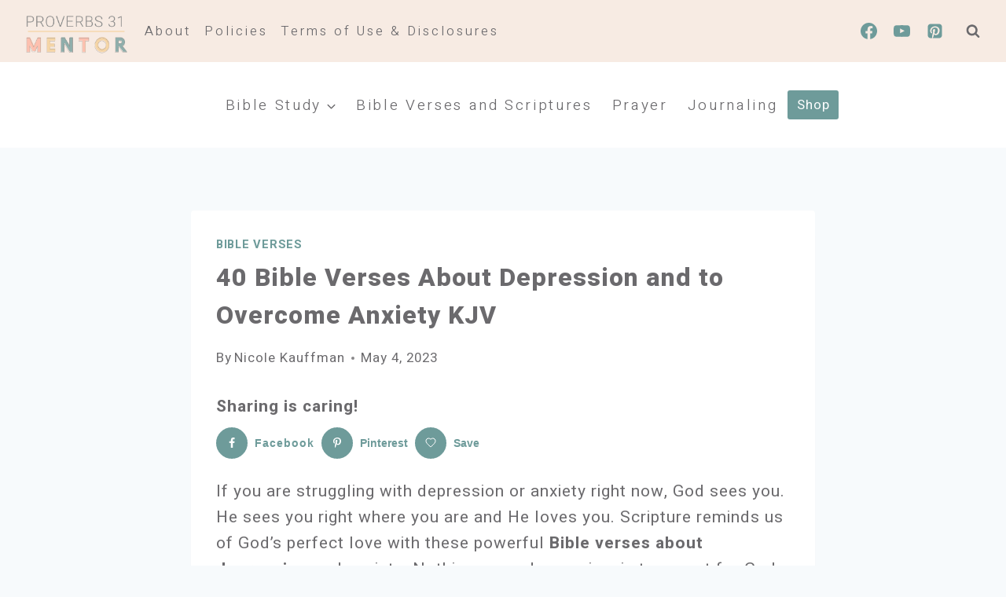

--- FILE ---
content_type: text/html; charset=UTF-8
request_url: https://proverbs31mentor.com/bible-verses-about-depression/
body_size: 36215
content:
<!doctype html>
<html dir="ltr" lang="en-US" prefix="og: https://ogp.me/ns#" class="no-js" itemtype="https://schema.org/Blog" itemscope>
<head>
	<meta charset="UTF-8">
	<meta name="viewport" content="width=device-width, initial-scale=1, minimum-scale=1">
			<script type="text/javascript">
			window.flatStyles = window.flatStyles || ''

			window.lightspeedOptimizeStylesheet = function () {
				const currentStylesheet = document.querySelector( '.tcb-lightspeed-style:not([data-ls-optimized])' )

				if ( currentStylesheet ) {
					try {
						if ( currentStylesheet.sheet && currentStylesheet.sheet.cssRules ) {
							if ( window.flatStyles ) {
								if ( this.optimizing ) {
									setTimeout( window.lightspeedOptimizeStylesheet.bind( this ), 24 )
								} else {
									this.optimizing = true;

									let rulesIndex = 0;

									while ( rulesIndex < currentStylesheet.sheet.cssRules.length ) {
										const rule = currentStylesheet.sheet.cssRules[ rulesIndex ]
										/* remove rules that already exist in the page */
										if ( rule.type === CSSRule.STYLE_RULE && window.flatStyles.includes( `${rule.selectorText}{` ) ) {
											currentStylesheet.sheet.deleteRule( rulesIndex )
										} else {
											rulesIndex ++
										}
									}
									/* optimize, mark it such, move to the next file, append the styles we have until now */
									currentStylesheet.setAttribute( 'data-ls-optimized', '1' )

									window.flatStyles += currentStylesheet.innerHTML

									this.optimizing = false
								}
							} else {
								window.flatStyles = currentStylesheet.innerHTML
								currentStylesheet.setAttribute( 'data-ls-optimized', '1' )
							}
						}
					} catch ( error ) {
						console.warn( error )
					}

					if ( currentStylesheet.parentElement.tagName !== 'HEAD' ) {
						/* always make sure that those styles end up in the head */
						const stylesheetID = currentStylesheet.id;
						/**
						 * make sure that there is only one copy of the css
						 * e.g display CSS
						 */
						if ( ( ! stylesheetID || ( stylesheetID && ! document.querySelector( `head #${stylesheetID}` ) ) ) ) {
							document.head.prepend( currentStylesheet )
						} else {
							currentStylesheet.remove();
						}
					}
				}
			}

			window.lightspeedOptimizeFlat = function ( styleSheetElement ) {
				if ( document.querySelectorAll( 'link[href*="thrive_flat.css"]' ).length > 1 ) {
					/* disable this flat if we already have one */
					styleSheetElement.setAttribute( 'disabled', true )
				} else {
					/* if this is the first one, make sure he's in head */
					if ( styleSheetElement.parentElement.tagName !== 'HEAD' ) {
						document.head.append( styleSheetElement )
					}
				}
			}
		</script>
		<title>40 Bible Verses About Depression and to Overcome Anxiety KJV</title>
	<style>img:is([sizes="auto" i], [sizes^="auto," i]) { contain-intrinsic-size: 3000px 1500px }</style>
	
		<!-- All in One SEO 4.9.3 - aioseo.com -->
	<meta name="description" content="Use these powerful Bible verses about depression to find hope in God during seasons of hardship. May these promises of God for depression soothe your weary soul" />
	<meta name="robots" content="max-image-preview:large" />
	<meta name="author" content="Nicole Kauffman"/>
	<meta name="google-site-verification" content="nYqXaAKWEF7XzpZYMS7Eo_RlJt2Nl6-_wtZgFyWzsSI" />
	<link rel="canonical" href="https://proverbs31mentor.com/bible-verses-about-depression/" />
	<meta name="generator" content="All in One SEO (AIOSEO) 4.9.3" />
		<meta property="og:locale" content="en_US" />
		<meta property="og:site_name" content="Proverbs 31 Mentor - Equipping Women to Grow in the Gospel" />
		<meta property="og:type" content="article" />
		<meta property="og:title" content="40 Bible Verses About Depression and to Overcome Anxiety KJV" />
		<meta property="og:description" content="Use these powerful Bible verses about depression to find hope in God during seasons of hardship. May these promises of God for depression soothe your weary soul" />
		<meta property="og:url" content="https://proverbs31mentor.com/bible-verses-about-depression/" />
		<meta property="og:image" content="https://proverbs31mentor.com/wp-content/uploads/2023/05/open-bible-with-wheat.png" />
		<meta property="og:image:secure_url" content="https://proverbs31mentor.com/wp-content/uploads/2023/05/open-bible-with-wheat.png" />
		<meta property="og:image:width" content="1024" />
		<meta property="og:image:height" content="683" />
		<meta property="article:published_time" content="2023-05-04T10:44:37+00:00" />
		<meta property="article:modified_time" content="2024-04-22T21:58:21+00:00" />
		<meta name="twitter:card" content="summary" />
		<meta name="twitter:title" content="40 Bible Verses About Depression and to Overcome Anxiety KJV" />
		<meta name="twitter:description" content="Use these powerful Bible verses about depression to find hope in God during seasons of hardship. May these promises of God for depression soothe your weary soul" />
		<meta name="twitter:image" content="https://proverbs31mentor.com/wp-content/uploads/2023/05/open-bible-with-wheat.png" />
		<script type="application/ld+json" class="aioseo-schema">
			{"@context":"https:\/\/schema.org","@graph":[{"@type":"BlogPosting","@id":"https:\/\/proverbs31mentor.com\/bible-verses-about-depression\/#blogposting","name":"40 Bible Verses About Depression and to Overcome Anxiety KJV","headline":"40 Bible Verses About Depression and to Overcome Anxiety KJV","author":{"@id":"https:\/\/proverbs31mentor.com\/author\/nicolek\/#author"},"publisher":{"@id":"https:\/\/proverbs31mentor.com\/#organization"},"image":{"@type":"ImageObject","url":"https:\/\/proverbs31mentor.com\/wp-content\/uploads\/2023\/05\/open-bible-with-wheat.png","width":1024,"height":683},"datePublished":"2023-05-04T10:44:37+00:00","dateModified":"2024-04-22T21:58:21+00:00","inLanguage":"en-US","mainEntityOfPage":{"@id":"https:\/\/proverbs31mentor.com\/bible-verses-about-depression\/#webpage"},"isPartOf":{"@id":"https:\/\/proverbs31mentor.com\/bible-verses-about-depression\/#webpage"},"articleSection":"Bible verses"},{"@type":"BreadcrumbList","@id":"https:\/\/proverbs31mentor.com\/bible-verses-about-depression\/#breadcrumblist","itemListElement":[{"@type":"ListItem","@id":"https:\/\/proverbs31mentor.com#listItem","position":1,"name":"Home","item":"https:\/\/proverbs31mentor.com","nextItem":{"@type":"ListItem","@id":"https:\/\/proverbs31mentor.com\/category\/bible-study\/#listItem","name":"Bible study"}},{"@type":"ListItem","@id":"https:\/\/proverbs31mentor.com\/category\/bible-study\/#listItem","position":2,"name":"Bible study","item":"https:\/\/proverbs31mentor.com\/category\/bible-study\/","nextItem":{"@type":"ListItem","@id":"https:\/\/proverbs31mentor.com\/category\/bible-study\/bible-verses\/#listItem","name":"Bible verses"},"previousItem":{"@type":"ListItem","@id":"https:\/\/proverbs31mentor.com#listItem","name":"Home"}},{"@type":"ListItem","@id":"https:\/\/proverbs31mentor.com\/category\/bible-study\/bible-verses\/#listItem","position":3,"name":"Bible verses","item":"https:\/\/proverbs31mentor.com\/category\/bible-study\/bible-verses\/","nextItem":{"@type":"ListItem","@id":"https:\/\/proverbs31mentor.com\/bible-verses-about-depression\/#listItem","name":"40 Bible Verses About Depression and to Overcome Anxiety KJV"},"previousItem":{"@type":"ListItem","@id":"https:\/\/proverbs31mentor.com\/category\/bible-study\/#listItem","name":"Bible study"}},{"@type":"ListItem","@id":"https:\/\/proverbs31mentor.com\/bible-verses-about-depression\/#listItem","position":4,"name":"40 Bible Verses About Depression and to Overcome Anxiety KJV","previousItem":{"@type":"ListItem","@id":"https:\/\/proverbs31mentor.com\/category\/bible-study\/bible-verses\/#listItem","name":"Bible verses"}}]},{"@type":"Organization","@id":"https:\/\/proverbs31mentor.com\/#organization","name":"Proverbs 31 Mentor","description":"Equipping Women to Grow in the Gospel","url":"https:\/\/proverbs31mentor.com\/","logo":{"@type":"ImageObject","url":"https:\/\/proverbs31mentor.com\/wp-content\/uploads\/2022\/02\/p31-mentor-logo-2022.png","@id":"https:\/\/proverbs31mentor.com\/bible-verses-about-depression\/#organizationLogo","width":421,"height":200},"image":{"@id":"https:\/\/proverbs31mentor.com\/bible-verses-about-depression\/#organizationLogo"}},{"@type":"Person","@id":"https:\/\/proverbs31mentor.com\/author\/nicolek\/#author","url":"https:\/\/proverbs31mentor.com\/author\/nicolek\/","name":"Nicole Kauffman","image":{"@type":"ImageObject","@id":"https:\/\/proverbs31mentor.com\/bible-verses-about-depression\/#authorImage","url":"https:\/\/secure.gravatar.com\/avatar\/233d45d2f9cf8fd87d6be16c818b72f9b537a8d2446a5c2940b0a6680ed8010b?s=96&d=mm&r=g","width":96,"height":96,"caption":"Nicole Kauffman"},"sameAs":["https:\/\/instagram.com\/nicolekauffman","https:\/\/youtube.com\/nicolekauffman"]},{"@type":"WebPage","@id":"https:\/\/proverbs31mentor.com\/bible-verses-about-depression\/#webpage","url":"https:\/\/proverbs31mentor.com\/bible-verses-about-depression\/","name":"40 Bible Verses About Depression and to Overcome Anxiety KJV","description":"Use these powerful Bible verses about depression to find hope in God during seasons of hardship. May these promises of God for depression soothe your weary soul","inLanguage":"en-US","isPartOf":{"@id":"https:\/\/proverbs31mentor.com\/#website"},"breadcrumb":{"@id":"https:\/\/proverbs31mentor.com\/bible-verses-about-depression\/#breadcrumblist"},"author":{"@id":"https:\/\/proverbs31mentor.com\/author\/nicolek\/#author"},"creator":{"@id":"https:\/\/proverbs31mentor.com\/author\/nicolek\/#author"},"image":{"@type":"ImageObject","url":"https:\/\/proverbs31mentor.com\/wp-content\/uploads\/2023\/05\/open-bible-with-wheat.png","@id":"https:\/\/proverbs31mentor.com\/bible-verses-about-depression\/#mainImage","width":1024,"height":683},"primaryImageOfPage":{"@id":"https:\/\/proverbs31mentor.com\/bible-verses-about-depression\/#mainImage"},"datePublished":"2023-05-04T10:44:37+00:00","dateModified":"2024-04-22T21:58:21+00:00"},{"@type":"WebSite","@id":"https:\/\/proverbs31mentor.com\/#website","url":"https:\/\/proverbs31mentor.com\/","name":"Proverbs 31 Mentor","description":"Equipping Women to Grow in the Gospel","inLanguage":"en-US","publisher":{"@id":"https:\/\/proverbs31mentor.com\/#organization"}}]}
		</script>
		<!-- All in One SEO -->

<!-- Hubbub v.1.36.3 https://morehubbub.com/ -->
<meta property="og:locale" content="en_US" />
<meta property="og:type" content="article" />
<meta property="og:title" content="40 Bible Verses About Depression and to Overcome Anxiety KJV" />
<meta property="og:description" content="If you are struggling with depression or anxiety right now, God sees you. He sees you right where you are and He loves you. Scripture reminds us of God&#039;s perfect love with these powerful Bible" />
<meta property="og:url" content="https://proverbs31mentor.com/bible-verses-about-depression/" />
<meta property="og:site_name" content="Proverbs 31 Mentor" />
<meta property="og:updated_time" content="2024-04-22T21:58:21+00:00" />
<meta property="article:published_time" content="2023-05-04T10:44:37+00:00" />
<meta property="article:modified_time" content="2024-04-22T21:58:21+00:00" />
<meta name="twitter:card" content="summary_large_image" />
<meta name="twitter:title" content="40 Bible Verses About Depression and to Overcome Anxiety KJV" />
<meta name="twitter:description" content="If you are struggling with depression or anxiety right now, God sees you. He sees you right where you are and He loves you. Scripture reminds us of God&#039;s perfect love with these powerful Bible" />
<meta class="flipboard-article" content="If you are struggling with depression or anxiety right now, God sees you. He sees you right where you are and He loves you. Scripture reminds us of God&#039;s perfect love with these powerful Bible" />
<meta property="og:image" content="https://proverbs31mentor.com/wp-content/uploads/2023/05/open-bible-with-wheat.png" />
<meta name="twitter:image" content="https://proverbs31mentor.com/wp-content/uploads/2023/05/open-bible-with-wheat.png" />
<meta property="og:image:width" content="1024" />
<meta property="og:image:height" content="683" />
<!-- Hubbub v.1.36.3 https://morehubbub.com/ -->
<link rel='dns-prefetch' href='//scripts.scriptwrapper.com' />
<link rel="alternate" type="application/rss+xml" title="Proverbs 31 Mentor &raquo; Feed" href="https://proverbs31mentor.com/feed/" />
<link rel="alternate" type="application/rss+xml" title="Proverbs 31 Mentor &raquo; Comments Feed" href="https://proverbs31mentor.com/comments/feed/" />
			<script>document.documentElement.classList.remove( 'no-js' );</script>
			<link rel="alternate" type="application/rss+xml" title="Proverbs 31 Mentor &raquo; 40 Bible Verses About Depression and to Overcome Anxiety KJV Comments Feed" href="https://proverbs31mentor.com/bible-verses-about-depression/feed/" />
		<!-- This site uses the Google Analytics by MonsterInsights plugin v9.11.1 - Using Analytics tracking - https://www.monsterinsights.com/ -->
							<script src="//www.googletagmanager.com/gtag/js?id=G-8BVKJ5NBQ9"  data-cfasync="false" data-wpfc-render="false" async></script>
			<script data-cfasync="false" data-wpfc-render="false">
				var mi_version = '9.11.1';
				var mi_track_user = true;
				var mi_no_track_reason = '';
								var MonsterInsightsDefaultLocations = {"page_location":"https:\/\/proverbs31mentor.com\/bible-verses-about-depression\/"};
								if ( typeof MonsterInsightsPrivacyGuardFilter === 'function' ) {
					var MonsterInsightsLocations = (typeof MonsterInsightsExcludeQuery === 'object') ? MonsterInsightsPrivacyGuardFilter( MonsterInsightsExcludeQuery ) : MonsterInsightsPrivacyGuardFilter( MonsterInsightsDefaultLocations );
				} else {
					var MonsterInsightsLocations = (typeof MonsterInsightsExcludeQuery === 'object') ? MonsterInsightsExcludeQuery : MonsterInsightsDefaultLocations;
				}

								var disableStrs = [
										'ga-disable-G-8BVKJ5NBQ9',
									];

				/* Function to detect opted out users */
				function __gtagTrackerIsOptedOut() {
					for (var index = 0; index < disableStrs.length; index++) {
						if (document.cookie.indexOf(disableStrs[index] + '=true') > -1) {
							return true;
						}
					}

					return false;
				}

				/* Disable tracking if the opt-out cookie exists. */
				if (__gtagTrackerIsOptedOut()) {
					for (var index = 0; index < disableStrs.length; index++) {
						window[disableStrs[index]] = true;
					}
				}

				/* Opt-out function */
				function __gtagTrackerOptout() {
					for (var index = 0; index < disableStrs.length; index++) {
						document.cookie = disableStrs[index] + '=true; expires=Thu, 31 Dec 2099 23:59:59 UTC; path=/';
						window[disableStrs[index]] = true;
					}
				}

				if ('undefined' === typeof gaOptout) {
					function gaOptout() {
						__gtagTrackerOptout();
					}
				}
								window.dataLayer = window.dataLayer || [];

				window.MonsterInsightsDualTracker = {
					helpers: {},
					trackers: {},
				};
				if (mi_track_user) {
					function __gtagDataLayer() {
						dataLayer.push(arguments);
					}

					function __gtagTracker(type, name, parameters) {
						if (!parameters) {
							parameters = {};
						}

						if (parameters.send_to) {
							__gtagDataLayer.apply(null, arguments);
							return;
						}

						if (type === 'event') {
														parameters.send_to = monsterinsights_frontend.v4_id;
							var hookName = name;
							if (typeof parameters['event_category'] !== 'undefined') {
								hookName = parameters['event_category'] + ':' + name;
							}

							if (typeof MonsterInsightsDualTracker.trackers[hookName] !== 'undefined') {
								MonsterInsightsDualTracker.trackers[hookName](parameters);
							} else {
								__gtagDataLayer('event', name, parameters);
							}
							
						} else {
							__gtagDataLayer.apply(null, arguments);
						}
					}

					__gtagTracker('js', new Date());
					__gtagTracker('set', {
						'developer_id.dZGIzZG': true,
											});
					if ( MonsterInsightsLocations.page_location ) {
						__gtagTracker('set', MonsterInsightsLocations);
					}
										__gtagTracker('config', 'G-8BVKJ5NBQ9', {"forceSSL":"true","anonymize_ip":"true"} );
										window.gtag = __gtagTracker;										(function () {
						/* https://developers.google.com/analytics/devguides/collection/analyticsjs/ */
						/* ga and __gaTracker compatibility shim. */
						var noopfn = function () {
							return null;
						};
						var newtracker = function () {
							return new Tracker();
						};
						var Tracker = function () {
							return null;
						};
						var p = Tracker.prototype;
						p.get = noopfn;
						p.set = noopfn;
						p.send = function () {
							var args = Array.prototype.slice.call(arguments);
							args.unshift('send');
							__gaTracker.apply(null, args);
						};
						var __gaTracker = function () {
							var len = arguments.length;
							if (len === 0) {
								return;
							}
							var f = arguments[len - 1];
							if (typeof f !== 'object' || f === null || typeof f.hitCallback !== 'function') {
								if ('send' === arguments[0]) {
									var hitConverted, hitObject = false, action;
									if ('event' === arguments[1]) {
										if ('undefined' !== typeof arguments[3]) {
											hitObject = {
												'eventAction': arguments[3],
												'eventCategory': arguments[2],
												'eventLabel': arguments[4],
												'value': arguments[5] ? arguments[5] : 1,
											}
										}
									}
									if ('pageview' === arguments[1]) {
										if ('undefined' !== typeof arguments[2]) {
											hitObject = {
												'eventAction': 'page_view',
												'page_path': arguments[2],
											}
										}
									}
									if (typeof arguments[2] === 'object') {
										hitObject = arguments[2];
									}
									if (typeof arguments[5] === 'object') {
										Object.assign(hitObject, arguments[5]);
									}
									if ('undefined' !== typeof arguments[1].hitType) {
										hitObject = arguments[1];
										if ('pageview' === hitObject.hitType) {
											hitObject.eventAction = 'page_view';
										}
									}
									if (hitObject) {
										action = 'timing' === arguments[1].hitType ? 'timing_complete' : hitObject.eventAction;
										hitConverted = mapArgs(hitObject);
										__gtagTracker('event', action, hitConverted);
									}
								}
								return;
							}

							function mapArgs(args) {
								var arg, hit = {};
								var gaMap = {
									'eventCategory': 'event_category',
									'eventAction': 'event_action',
									'eventLabel': 'event_label',
									'eventValue': 'event_value',
									'nonInteraction': 'non_interaction',
									'timingCategory': 'event_category',
									'timingVar': 'name',
									'timingValue': 'value',
									'timingLabel': 'event_label',
									'page': 'page_path',
									'location': 'page_location',
									'title': 'page_title',
									'referrer' : 'page_referrer',
								};
								for (arg in args) {
																		if (!(!args.hasOwnProperty(arg) || !gaMap.hasOwnProperty(arg))) {
										hit[gaMap[arg]] = args[arg];
									} else {
										hit[arg] = args[arg];
									}
								}
								return hit;
							}

							try {
								f.hitCallback();
							} catch (ex) {
							}
						};
						__gaTracker.create = newtracker;
						__gaTracker.getByName = newtracker;
						__gaTracker.getAll = function () {
							return [];
						};
						__gaTracker.remove = noopfn;
						__gaTracker.loaded = true;
						window['__gaTracker'] = __gaTracker;
					})();
									} else {
										console.log("");
					(function () {
						function __gtagTracker() {
							return null;
						}

						window['__gtagTracker'] = __gtagTracker;
						window['gtag'] = __gtagTracker;
					})();
									}
			</script>
							<!-- / Google Analytics by MonsterInsights -->
		<script>
window._wpemojiSettings = {"baseUrl":"https:\/\/s.w.org\/images\/core\/emoji\/16.0.1\/72x72\/","ext":".png","svgUrl":"https:\/\/s.w.org\/images\/core\/emoji\/16.0.1\/svg\/","svgExt":".svg","source":{"concatemoji":"https:\/\/proverbs31mentor.com\/wp-includes\/js\/wp-emoji-release.min.js?ver=6.8.3"}};
/*! This file is auto-generated */
!function(s,n){var o,i,e;function c(e){try{var t={supportTests:e,timestamp:(new Date).valueOf()};sessionStorage.setItem(o,JSON.stringify(t))}catch(e){}}function p(e,t,n){e.clearRect(0,0,e.canvas.width,e.canvas.height),e.fillText(t,0,0);var t=new Uint32Array(e.getImageData(0,0,e.canvas.width,e.canvas.height).data),a=(e.clearRect(0,0,e.canvas.width,e.canvas.height),e.fillText(n,0,0),new Uint32Array(e.getImageData(0,0,e.canvas.width,e.canvas.height).data));return t.every(function(e,t){return e===a[t]})}function u(e,t){e.clearRect(0,0,e.canvas.width,e.canvas.height),e.fillText(t,0,0);for(var n=e.getImageData(16,16,1,1),a=0;a<n.data.length;a++)if(0!==n.data[a])return!1;return!0}function f(e,t,n,a){switch(t){case"flag":return n(e,"\ud83c\udff3\ufe0f\u200d\u26a7\ufe0f","\ud83c\udff3\ufe0f\u200b\u26a7\ufe0f")?!1:!n(e,"\ud83c\udde8\ud83c\uddf6","\ud83c\udde8\u200b\ud83c\uddf6")&&!n(e,"\ud83c\udff4\udb40\udc67\udb40\udc62\udb40\udc65\udb40\udc6e\udb40\udc67\udb40\udc7f","\ud83c\udff4\u200b\udb40\udc67\u200b\udb40\udc62\u200b\udb40\udc65\u200b\udb40\udc6e\u200b\udb40\udc67\u200b\udb40\udc7f");case"emoji":return!a(e,"\ud83e\udedf")}return!1}function g(e,t,n,a){var r="undefined"!=typeof WorkerGlobalScope&&self instanceof WorkerGlobalScope?new OffscreenCanvas(300,150):s.createElement("canvas"),o=r.getContext("2d",{willReadFrequently:!0}),i=(o.textBaseline="top",o.font="600 32px Arial",{});return e.forEach(function(e){i[e]=t(o,e,n,a)}),i}function t(e){var t=s.createElement("script");t.src=e,t.defer=!0,s.head.appendChild(t)}"undefined"!=typeof Promise&&(o="wpEmojiSettingsSupports",i=["flag","emoji"],n.supports={everything:!0,everythingExceptFlag:!0},e=new Promise(function(e){s.addEventListener("DOMContentLoaded",e,{once:!0})}),new Promise(function(t){var n=function(){try{var e=JSON.parse(sessionStorage.getItem(o));if("object"==typeof e&&"number"==typeof e.timestamp&&(new Date).valueOf()<e.timestamp+604800&&"object"==typeof e.supportTests)return e.supportTests}catch(e){}return null}();if(!n){if("undefined"!=typeof Worker&&"undefined"!=typeof OffscreenCanvas&&"undefined"!=typeof URL&&URL.createObjectURL&&"undefined"!=typeof Blob)try{var e="postMessage("+g.toString()+"("+[JSON.stringify(i),f.toString(),p.toString(),u.toString()].join(",")+"));",a=new Blob([e],{type:"text/javascript"}),r=new Worker(URL.createObjectURL(a),{name:"wpTestEmojiSupports"});return void(r.onmessage=function(e){c(n=e.data),r.terminate(),t(n)})}catch(e){}c(n=g(i,f,p,u))}t(n)}).then(function(e){for(var t in e)n.supports[t]=e[t],n.supports.everything=n.supports.everything&&n.supports[t],"flag"!==t&&(n.supports.everythingExceptFlag=n.supports.everythingExceptFlag&&n.supports[t]);n.supports.everythingExceptFlag=n.supports.everythingExceptFlag&&!n.supports.flag,n.DOMReady=!1,n.readyCallback=function(){n.DOMReady=!0}}).then(function(){return e}).then(function(){var e;n.supports.everything||(n.readyCallback(),(e=n.source||{}).concatemoji?t(e.concatemoji):e.wpemoji&&e.twemoji&&(t(e.twemoji),t(e.wpemoji)))}))}((window,document),window._wpemojiSettings);
</script>
<style id='wp-emoji-styles-inline-css'>

	img.wp-smiley, img.emoji {
		display: inline !important;
		border: none !important;
		box-shadow: none !important;
		height: 1em !important;
		width: 1em !important;
		margin: 0 0.07em !important;
		vertical-align: -0.1em !important;
		background: none !important;
		padding: 0 !important;
	}
</style>
<link rel='stylesheet' id='wp-block-library-css' href='https://proverbs31mentor.com/wp-includes/css/dist/block-library/style.min.css?ver=6.8.3' media='all' />
<style id='classic-theme-styles-inline-css'>
/*! This file is auto-generated */
.wp-block-button__link{color:#fff;background-color:#32373c;border-radius:9999px;box-shadow:none;text-decoration:none;padding:calc(.667em + 2px) calc(1.333em + 2px);font-size:1.125em}.wp-block-file__button{background:#32373c;color:#fff;text-decoration:none}
</style>
<link rel='stylesheet' id='aioseo/css/src/vue/standalone/blocks/table-of-contents/global.scss-css' href='https://proverbs31mentor.com/wp-content/plugins/all-in-one-seo-pack/dist/Lite/assets/css/table-of-contents/global.e90f6d47.css?ver=4.9.3' media='all' />
<style id='global-styles-inline-css'>
:root{--wp--preset--aspect-ratio--square: 1;--wp--preset--aspect-ratio--4-3: 4/3;--wp--preset--aspect-ratio--3-4: 3/4;--wp--preset--aspect-ratio--3-2: 3/2;--wp--preset--aspect-ratio--2-3: 2/3;--wp--preset--aspect-ratio--16-9: 16/9;--wp--preset--aspect-ratio--9-16: 9/16;--wp--preset--color--black: #000000;--wp--preset--color--cyan-bluish-gray: #abb8c3;--wp--preset--color--white: #ffffff;--wp--preset--color--pale-pink: #f78da7;--wp--preset--color--vivid-red: #cf2e2e;--wp--preset--color--luminous-vivid-orange: #ff6900;--wp--preset--color--luminous-vivid-amber: #fcb900;--wp--preset--color--light-green-cyan: #7bdcb5;--wp--preset--color--vivid-green-cyan: #00d084;--wp--preset--color--pale-cyan-blue: #8ed1fc;--wp--preset--color--vivid-cyan-blue: #0693e3;--wp--preset--color--vivid-purple: #9b51e0;--wp--preset--color--theme-palette-1: var(--global-palette1);--wp--preset--color--theme-palette-2: var(--global-palette2);--wp--preset--color--theme-palette-3: var(--global-palette3);--wp--preset--color--theme-palette-4: var(--global-palette4);--wp--preset--color--theme-palette-5: var(--global-palette5);--wp--preset--color--theme-palette-6: var(--global-palette6);--wp--preset--color--theme-palette-7: var(--global-palette7);--wp--preset--color--theme-palette-8: var(--global-palette8);--wp--preset--color--theme-palette-9: var(--global-palette9);--wp--preset--color--theme-palette-10: var(--global-palette10);--wp--preset--color--theme-palette-11: var(--global-palette11);--wp--preset--color--theme-palette-12: var(--global-palette12);--wp--preset--color--theme-palette-13: var(--global-palette13);--wp--preset--color--theme-palette-14: var(--global-palette14);--wp--preset--color--theme-palette-15: var(--global-palette15);--wp--preset--gradient--vivid-cyan-blue-to-vivid-purple: linear-gradient(135deg,rgba(6,147,227,1) 0%,rgb(155,81,224) 100%);--wp--preset--gradient--light-green-cyan-to-vivid-green-cyan: linear-gradient(135deg,rgb(122,220,180) 0%,rgb(0,208,130) 100%);--wp--preset--gradient--luminous-vivid-amber-to-luminous-vivid-orange: linear-gradient(135deg,rgba(252,185,0,1) 0%,rgba(255,105,0,1) 100%);--wp--preset--gradient--luminous-vivid-orange-to-vivid-red: linear-gradient(135deg,rgba(255,105,0,1) 0%,rgb(207,46,46) 100%);--wp--preset--gradient--very-light-gray-to-cyan-bluish-gray: linear-gradient(135deg,rgb(238,238,238) 0%,rgb(169,184,195) 100%);--wp--preset--gradient--cool-to-warm-spectrum: linear-gradient(135deg,rgb(74,234,220) 0%,rgb(151,120,209) 20%,rgb(207,42,186) 40%,rgb(238,44,130) 60%,rgb(251,105,98) 80%,rgb(254,248,76) 100%);--wp--preset--gradient--blush-light-purple: linear-gradient(135deg,rgb(255,206,236) 0%,rgb(152,150,240) 100%);--wp--preset--gradient--blush-bordeaux: linear-gradient(135deg,rgb(254,205,165) 0%,rgb(254,45,45) 50%,rgb(107,0,62) 100%);--wp--preset--gradient--luminous-dusk: linear-gradient(135deg,rgb(255,203,112) 0%,rgb(199,81,192) 50%,rgb(65,88,208) 100%);--wp--preset--gradient--pale-ocean: linear-gradient(135deg,rgb(255,245,203) 0%,rgb(182,227,212) 50%,rgb(51,167,181) 100%);--wp--preset--gradient--electric-grass: linear-gradient(135deg,rgb(202,248,128) 0%,rgb(113,206,126) 100%);--wp--preset--gradient--midnight: linear-gradient(135deg,rgb(2,3,129) 0%,rgb(40,116,252) 100%);--wp--preset--font-size--small: var(--global-font-size-small);--wp--preset--font-size--medium: var(--global-font-size-medium);--wp--preset--font-size--large: var(--global-font-size-large);--wp--preset--font-size--x-large: 42px;--wp--preset--font-size--larger: var(--global-font-size-larger);--wp--preset--font-size--xxlarge: var(--global-font-size-xxlarge);--wp--preset--spacing--20: 0.44rem;--wp--preset--spacing--30: 0.67rem;--wp--preset--spacing--40: 1rem;--wp--preset--spacing--50: 1.5rem;--wp--preset--spacing--60: 2.25rem;--wp--preset--spacing--70: 3.38rem;--wp--preset--spacing--80: 5.06rem;--wp--preset--shadow--natural: 6px 6px 9px rgba(0, 0, 0, 0.2);--wp--preset--shadow--deep: 12px 12px 50px rgba(0, 0, 0, 0.4);--wp--preset--shadow--sharp: 6px 6px 0px rgba(0, 0, 0, 0.2);--wp--preset--shadow--outlined: 6px 6px 0px -3px rgba(255, 255, 255, 1), 6px 6px rgba(0, 0, 0, 1);--wp--preset--shadow--crisp: 6px 6px 0px rgba(0, 0, 0, 1);}:where(.is-layout-flex){gap: 0.5em;}:where(.is-layout-grid){gap: 0.5em;}body .is-layout-flex{display: flex;}.is-layout-flex{flex-wrap: wrap;align-items: center;}.is-layout-flex > :is(*, div){margin: 0;}body .is-layout-grid{display: grid;}.is-layout-grid > :is(*, div){margin: 0;}:where(.wp-block-columns.is-layout-flex){gap: 2em;}:where(.wp-block-columns.is-layout-grid){gap: 2em;}:where(.wp-block-post-template.is-layout-flex){gap: 1.25em;}:where(.wp-block-post-template.is-layout-grid){gap: 1.25em;}.has-black-color{color: var(--wp--preset--color--black) !important;}.has-cyan-bluish-gray-color{color: var(--wp--preset--color--cyan-bluish-gray) !important;}.has-white-color{color: var(--wp--preset--color--white) !important;}.has-pale-pink-color{color: var(--wp--preset--color--pale-pink) !important;}.has-vivid-red-color{color: var(--wp--preset--color--vivid-red) !important;}.has-luminous-vivid-orange-color{color: var(--wp--preset--color--luminous-vivid-orange) !important;}.has-luminous-vivid-amber-color{color: var(--wp--preset--color--luminous-vivid-amber) !important;}.has-light-green-cyan-color{color: var(--wp--preset--color--light-green-cyan) !important;}.has-vivid-green-cyan-color{color: var(--wp--preset--color--vivid-green-cyan) !important;}.has-pale-cyan-blue-color{color: var(--wp--preset--color--pale-cyan-blue) !important;}.has-vivid-cyan-blue-color{color: var(--wp--preset--color--vivid-cyan-blue) !important;}.has-vivid-purple-color{color: var(--wp--preset--color--vivid-purple) !important;}.has-black-background-color{background-color: var(--wp--preset--color--black) !important;}.has-cyan-bluish-gray-background-color{background-color: var(--wp--preset--color--cyan-bluish-gray) !important;}.has-white-background-color{background-color: var(--wp--preset--color--white) !important;}.has-pale-pink-background-color{background-color: var(--wp--preset--color--pale-pink) !important;}.has-vivid-red-background-color{background-color: var(--wp--preset--color--vivid-red) !important;}.has-luminous-vivid-orange-background-color{background-color: var(--wp--preset--color--luminous-vivid-orange) !important;}.has-luminous-vivid-amber-background-color{background-color: var(--wp--preset--color--luminous-vivid-amber) !important;}.has-light-green-cyan-background-color{background-color: var(--wp--preset--color--light-green-cyan) !important;}.has-vivid-green-cyan-background-color{background-color: var(--wp--preset--color--vivid-green-cyan) !important;}.has-pale-cyan-blue-background-color{background-color: var(--wp--preset--color--pale-cyan-blue) !important;}.has-vivid-cyan-blue-background-color{background-color: var(--wp--preset--color--vivid-cyan-blue) !important;}.has-vivid-purple-background-color{background-color: var(--wp--preset--color--vivid-purple) !important;}.has-black-border-color{border-color: var(--wp--preset--color--black) !important;}.has-cyan-bluish-gray-border-color{border-color: var(--wp--preset--color--cyan-bluish-gray) !important;}.has-white-border-color{border-color: var(--wp--preset--color--white) !important;}.has-pale-pink-border-color{border-color: var(--wp--preset--color--pale-pink) !important;}.has-vivid-red-border-color{border-color: var(--wp--preset--color--vivid-red) !important;}.has-luminous-vivid-orange-border-color{border-color: var(--wp--preset--color--luminous-vivid-orange) !important;}.has-luminous-vivid-amber-border-color{border-color: var(--wp--preset--color--luminous-vivid-amber) !important;}.has-light-green-cyan-border-color{border-color: var(--wp--preset--color--light-green-cyan) !important;}.has-vivid-green-cyan-border-color{border-color: var(--wp--preset--color--vivid-green-cyan) !important;}.has-pale-cyan-blue-border-color{border-color: var(--wp--preset--color--pale-cyan-blue) !important;}.has-vivid-cyan-blue-border-color{border-color: var(--wp--preset--color--vivid-cyan-blue) !important;}.has-vivid-purple-border-color{border-color: var(--wp--preset--color--vivid-purple) !important;}.has-vivid-cyan-blue-to-vivid-purple-gradient-background{background: var(--wp--preset--gradient--vivid-cyan-blue-to-vivid-purple) !important;}.has-light-green-cyan-to-vivid-green-cyan-gradient-background{background: var(--wp--preset--gradient--light-green-cyan-to-vivid-green-cyan) !important;}.has-luminous-vivid-amber-to-luminous-vivid-orange-gradient-background{background: var(--wp--preset--gradient--luminous-vivid-amber-to-luminous-vivid-orange) !important;}.has-luminous-vivid-orange-to-vivid-red-gradient-background{background: var(--wp--preset--gradient--luminous-vivid-orange-to-vivid-red) !important;}.has-very-light-gray-to-cyan-bluish-gray-gradient-background{background: var(--wp--preset--gradient--very-light-gray-to-cyan-bluish-gray) !important;}.has-cool-to-warm-spectrum-gradient-background{background: var(--wp--preset--gradient--cool-to-warm-spectrum) !important;}.has-blush-light-purple-gradient-background{background: var(--wp--preset--gradient--blush-light-purple) !important;}.has-blush-bordeaux-gradient-background{background: var(--wp--preset--gradient--blush-bordeaux) !important;}.has-luminous-dusk-gradient-background{background: var(--wp--preset--gradient--luminous-dusk) !important;}.has-pale-ocean-gradient-background{background: var(--wp--preset--gradient--pale-ocean) !important;}.has-electric-grass-gradient-background{background: var(--wp--preset--gradient--electric-grass) !important;}.has-midnight-gradient-background{background: var(--wp--preset--gradient--midnight) !important;}.has-small-font-size{font-size: var(--wp--preset--font-size--small) !important;}.has-medium-font-size{font-size: var(--wp--preset--font-size--medium) !important;}.has-large-font-size{font-size: var(--wp--preset--font-size--large) !important;}.has-x-large-font-size{font-size: var(--wp--preset--font-size--x-large) !important;}
:where(.wp-block-post-template.is-layout-flex){gap: 1.25em;}:where(.wp-block-post-template.is-layout-grid){gap: 1.25em;}
:where(.wp-block-columns.is-layout-flex){gap: 2em;}:where(.wp-block-columns.is-layout-grid){gap: 2em;}
:root :where(.wp-block-pullquote){font-size: 1.5em;line-height: 1.6;}
</style>
<style id='woocommerce-inline-inline-css'>
.woocommerce form .form-row .required { visibility: visible; }
</style>
<link rel='stylesheet' id='kadence-global-css' href='https://proverbs31mentor.com/wp-content/themes/kadence/assets/css/global.min.css?ver=1.4.3' media='all' />
<style id='kadence-global-inline-css'>
/* Kadence Base CSS */
:root{--global-palette1:#6b6a6d;--global-palette2:#6e9b9a;--global-palette3:#6b6a6d;--global-palette4:#6b6a6d;--global-palette5:#6b6a6d;--global-palette6:#f5d6be;--global-palette7:#EDF2F7;--global-palette8:#F7FAFC;--global-palette9:#ffffff;--global-palette10:oklch(from var(--global-palette1) calc(l + 0.10 * (1 - l)) calc(c * 1.00) calc(h + 180) / 100%);--global-palette11:#13612e;--global-palette12:#1159af;--global-palette13:#b82105;--global-palette14:#f7630c;--global-palette15:#f5a524;--global-palette9rgb:255, 255, 255;--global-palette-highlight:#6e9b9a;--global-palette-highlight-alt:#6e9b9a;--global-palette-highlight-alt2:var(--global-palette9);--global-palette-btn-bg:#6e9b9a;--global-palette-btn-bg-hover:#6e9b9a;--global-palette-btn:var(--global-palette9);--global-palette-btn-hover:var(--global-palette9);--global-palette-btn-sec-bg:var(--global-palette7);--global-palette-btn-sec-bg-hover:var(--global-palette2);--global-palette-btn-sec:var(--global-palette3);--global-palette-btn-sec-hover:var(--global-palette9);--global-body-font-family:Heebo, sans-serif;--global-heading-font-family:Heebo, sans-serif;--global-primary-nav-font-family:Heebo, sans-serif;--global-fallback-font:sans-serif;--global-display-fallback-font:sans-serif;--global-content-width:1290px;--global-content-wide-width:calc(1290px + 230px);--global-content-narrow-width:842px;--global-content-edge-padding:1.5rem;--global-content-boxed-padding:2rem;--global-calc-content-width:calc(1290px - var(--global-content-edge-padding) - var(--global-content-edge-padding) );--wp--style--global--content-size:var(--global-calc-content-width);}.wp-site-blocks{--global-vw:calc( 100vw - ( 0.5 * var(--scrollbar-offset)));}body{background:var(--global-palette8);}body, input, select, optgroup, textarea{font-style:normal;font-weight:normal;font-size:21px;line-height:1.6;letter-spacing:1px;font-family:var(--global-body-font-family);color:var(--global-palette4);}.content-bg, body.content-style-unboxed .site{background:var(--global-palette9);}h1,h2,h3,h4,h5,h6{font-family:var(--global-heading-font-family);}h1{font-style:normal;font-weight:800;font-size:32px;line-height:1.5;font-family:Heebo, sans-serif;color:var(--global-palette3);}h2{font-style:normal;font-weight:700;font-size:32px;line-height:1.5;font-family:Heebo, sans-serif;color:var(--global-palette3);}h3{font-style:normal;font-weight:600;font-size:27px;line-height:1.5;font-family:Heebo, sans-serif;color:var(--global-palette3);}h4{font-style:normal;font-weight:500;font-size:25px;line-height:1.5;font-family:Heebo, sans-serif;color:var(--global-palette4);}h5{font-style:normal;font-weight:700;font-size:20px;line-height:1.5;font-family:Heebo, sans-serif;color:var(--global-palette4);}h6{font-style:normal;font-weight:700;font-size:18px;line-height:1.5;font-family:Heebo, sans-serif;color:var(--global-palette5);}.entry-hero h1{font-style:normal;font-weight:normal;font-family:Heebo, sans-serif;}.entry-hero .kadence-breadcrumbs, .entry-hero .search-form{font-style:normal;font-weight:normal;font-family:Heebo, sans-serif;}.entry-hero .kadence-breadcrumbs{max-width:1290px;}.site-container, .site-header-row-layout-contained, .site-footer-row-layout-contained, .entry-hero-layout-contained, .comments-area, .alignfull > .wp-block-cover__inner-container, .alignwide > .wp-block-cover__inner-container{max-width:var(--global-content-width);}.content-width-narrow .content-container.site-container, .content-width-narrow .hero-container.site-container{max-width:var(--global-content-narrow-width);}@media all and (min-width: 1520px){.wp-site-blocks .content-container  .alignwide{margin-left:-115px;margin-right:-115px;width:unset;max-width:unset;}}@media all and (min-width: 1102px){.content-width-narrow .wp-site-blocks .content-container .alignwide{margin-left:-130px;margin-right:-130px;width:unset;max-width:unset;}}.content-style-boxed .wp-site-blocks .entry-content .alignwide{margin-left:calc( -1 * var( --global-content-boxed-padding ) );margin-right:calc( -1 * var( --global-content-boxed-padding ) );}.content-area{margin-top:5rem;margin-bottom:5rem;}@media all and (max-width: 1024px){.content-area{margin-top:3rem;margin-bottom:3rem;}}@media all and (max-width: 767px){.content-area{margin-top:2rem;margin-bottom:2rem;}}@media all and (max-width: 1024px){:root{--global-content-boxed-padding:2rem;}}@media all and (max-width: 767px){:root{--global-content-boxed-padding:1.5rem;}}.entry-content-wrap{padding:2rem;}@media all and (max-width: 1024px){.entry-content-wrap{padding:2rem;}}@media all and (max-width: 767px){.entry-content-wrap{padding:1.5rem;}}.entry.single-entry{box-shadow:0px 15px 15px -10px rgba(0,0,0,0.05);}.entry.loop-entry{box-shadow:0px 15px 15px -10px rgba(0,0,0,0.05);}.loop-entry .entry-content-wrap{padding:2rem;}@media all and (max-width: 1024px){.loop-entry .entry-content-wrap{padding:2rem;}}@media all and (max-width: 767px){.loop-entry .entry-content-wrap{padding:1.5rem;}}button, .button, .wp-block-button__link, input[type="button"], input[type="reset"], input[type="submit"], .fl-button, .elementor-button-wrapper .elementor-button, .wc-block-components-checkout-place-order-button, .wc-block-cart__submit{font-style:normal;font-weight:normal;font-family:Heebo, sans-serif;box-shadow:0px 0px 0px -7px rgba(0,0,0,0);}button:hover, button:focus, button:active, .button:hover, .button:focus, .button:active, .wp-block-button__link:hover, .wp-block-button__link:focus, .wp-block-button__link:active, input[type="button"]:hover, input[type="button"]:focus, input[type="button"]:active, input[type="reset"]:hover, input[type="reset"]:focus, input[type="reset"]:active, input[type="submit"]:hover, input[type="submit"]:focus, input[type="submit"]:active, .elementor-button-wrapper .elementor-button:hover, .elementor-button-wrapper .elementor-button:focus, .elementor-button-wrapper .elementor-button:active, .wc-block-cart__submit:hover{box-shadow:0px 15px 25px -7px rgba(0,0,0,0.1);}.kb-button.kb-btn-global-outline.kb-btn-global-inherit{padding-top:calc(px - 2px);padding-right:calc(px - 2px);padding-bottom:calc(px - 2px);padding-left:calc(px - 2px);}button.button-style-secondary, .button.button-style-secondary, .wp-block-button__link.button-style-secondary, input[type="button"].button-style-secondary, input[type="reset"].button-style-secondary, input[type="submit"].button-style-secondary, .fl-button.button-style-secondary, .elementor-button-wrapper .elementor-button.button-style-secondary, .wc-block-components-checkout-place-order-button.button-style-secondary, .wc-block-cart__submit.button-style-secondary{font-style:normal;font-weight:normal;font-family:Heebo, sans-serif;}@media all and (min-width: 1025px){.transparent-header .entry-hero .entry-hero-container-inner{padding-top:calc(79px + 10px);}}@media all and (max-width: 1024px){.mobile-transparent-header .entry-hero .entry-hero-container-inner{padding-top:calc(79px + 10px);}}@media all and (max-width: 767px){.mobile-transparent-header .entry-hero .entry-hero-container-inner{padding-top:calc(79px + 10px);}}.comment-metadata a:not(.comment-edit-link), .comment-body .edit-link:before{display:none;}.wp-site-blocks .entry-related h2.entry-related-title{font-style:normal;color:var(--global-palette1);}.wp-site-blocks .post-title h1{font-style:normal;color:var(--global-palette1);}.entry-hero.post-hero-section .entry-header{min-height:200px;}
/* Kadence Header CSS */
@media all and (max-width: 1024px){.mobile-transparent-header #masthead{position:absolute;left:0px;right:0px;z-index:100;}.kadence-scrollbar-fixer.mobile-transparent-header #masthead{right:var(--scrollbar-offset,0);}.mobile-transparent-header #masthead, .mobile-transparent-header .site-top-header-wrap .site-header-row-container-inner, .mobile-transparent-header .site-main-header-wrap .site-header-row-container-inner, .mobile-transparent-header .site-bottom-header-wrap .site-header-row-container-inner{background:transparent;}.site-header-row-tablet-layout-fullwidth, .site-header-row-tablet-layout-standard{padding:0px;}}@media all and (min-width: 1025px){.transparent-header #masthead{position:absolute;left:0px;right:0px;z-index:100;}.transparent-header.kadence-scrollbar-fixer #masthead{right:var(--scrollbar-offset,0);}.transparent-header #masthead, .transparent-header .site-top-header-wrap .site-header-row-container-inner, .transparent-header .site-main-header-wrap .site-header-row-container-inner, .transparent-header .site-bottom-header-wrap .site-header-row-container-inner{background:transparent;}}.site-branding a.brand img{max-width:140px;}.site-branding a.brand img.svg-logo-image{width:140px;}.site-branding{padding:1px 1px 1px 1px;}#masthead, #masthead .kadence-sticky-header.item-is-fixed:not(.item-at-start):not(.site-header-row-container):not(.site-main-header-wrap), #masthead .kadence-sticky-header.item-is-fixed:not(.item-at-start) > .site-header-row-container-inner{background:rgba(245,214,190,0.41);}.site-main-header-wrap .site-header-row-container-inner{background:var(--global-palette9);border-top:0px none transparent;}.site-main-header-inner-wrap{min-height:10px;}.site-main-header-wrap .site-header-row-container-inner>.site-container{padding:0px 4px 0px 0px;}.site-top-header-inner-wrap{min-height:79px;}.header-navigation[class*="header-navigation-style-underline"] .header-menu-container.primary-menu-container>ul>li>a:after{width:calc( 100% - 16px);}.main-navigation .primary-menu-container > ul > li.menu-item > a{padding-left:calc(16px / 2);padding-right:calc(16px / 2);padding-top:0px;padding-bottom:0px;color:var(--global-palette3);background:rgba(249,221,207,0);}.main-navigation .primary-menu-container > ul > li.menu-item .dropdown-nav-special-toggle{right:calc(16px / 2);}.main-navigation .primary-menu-container > ul li.menu-item > a{font-style:normal;font-weight:300;font-size:17px;letter-spacing:3px;font-family:var(--global-primary-nav-font-family);}.main-navigation .primary-menu-container > ul > li.menu-item > a:hover{color:var(--global-palette2);background:rgba(110,155,154,0);}.main-navigation .primary-menu-container > ul > li.menu-item.current-menu-item > a{color:var(--global-palette8);background:rgba(0,0,0,0);}.header-navigation[class*="header-navigation-style-underline"] .header-menu-container.secondary-menu-container>ul>li>a:after{width:calc( 100% - 25px);}.secondary-navigation .secondary-menu-container > ul > li.menu-item > a{padding-left:calc(25px / 2);padding-right:calc(25px / 2);padding-top:2.08em;padding-bottom:2.08em;color:var(--global-palette1);background:rgba(255,255,255,0);}.secondary-navigation .primary-menu-container > ul > li.menu-item .dropdown-nav-special-toggle{right:calc(25px / 2);}.secondary-navigation .secondary-menu-container > ul li.menu-item > a{font-style:normal;font-weight:300;font-size:19px;letter-spacing:0.14em;font-family:Heebo, sans-serif;}.secondary-navigation .secondary-menu-container > ul > li.menu-item > a:hover{color:var(--global-palette-highlight);}.secondary-navigation .secondary-menu-container > ul > li.menu-item.current-menu-item > a{color:var(--global-palette2);}.header-navigation .header-menu-container ul ul.sub-menu, .header-navigation .header-menu-container ul ul.submenu{background:var(--global-palette7);box-shadow:0px 2px 13px 0px rgba(0,0,0,0.1);}.header-navigation .header-menu-container ul ul li.menu-item, .header-menu-container ul.menu > li.kadence-menu-mega-enabled > ul > li.menu-item > a{border-bottom:1px solid rgba(255,255,255,0.1);border-radius:0px 0px 0px 0px;}.header-navigation .header-menu-container ul ul li.menu-item > a{width:200px;padding-top:1em;padding-bottom:1em;color:var(--global-palette3);font-size:12px;}.header-navigation .header-menu-container ul ul li.menu-item > a:hover{color:var(--global-palette2);background:var(--global-palette9);border-radius:0px 0px 0px 0px;}.header-navigation .header-menu-container ul ul li.menu-item.current-menu-item > a{color:var(--global-palette6);background:var(--global-palette8);border-radius:0px 0px 0px 0px;}.mobile-toggle-open-container .menu-toggle-open, .mobile-toggle-open-container .menu-toggle-open:focus{color:var(--global-palette6);padding:0.4em 0.6em 0.4em 0.6em;font-style:normal;font-weight:normal;font-size:20px;font-family:Heebo, sans-serif;}.mobile-toggle-open-container .menu-toggle-open.menu-toggle-style-bordered{border:3px solid currentColor;}.mobile-toggle-open-container .menu-toggle-open .menu-toggle-icon{font-size:30px;}.mobile-toggle-open-container .menu-toggle-open:hover, .mobile-toggle-open-container .menu-toggle-open:focus-visible{color:rgba(110,155,154,0.55);}.mobile-navigation ul li{font-style:normal;font-weight:300;font-size:16px;font-family:Heebo, sans-serif;}.mobile-navigation ul li a{padding-top:1em;padding-bottom:1em;}.mobile-navigation ul li > a, .mobile-navigation ul li.menu-item-has-children > .drawer-nav-drop-wrap{background:var(--global-palette9);color:var(--global-palette1);}.mobile-navigation ul li > a:hover, .mobile-navigation ul li.menu-item-has-children > .drawer-nav-drop-wrap:hover{color:var(--global-palette2);}.mobile-navigation ul li.current-menu-item > a, .mobile-navigation ul li.current-menu-item.menu-item-has-children > .drawer-nav-drop-wrap{color:var(--global-palette-highlight);}.mobile-navigation ul li.menu-item-has-children .drawer-nav-drop-wrap, .mobile-navigation ul li:not(.menu-item-has-children) a{border-bottom:1px solid rgba(255,255,255,0.1);}.mobile-navigation:not(.drawer-navigation-parent-toggle-true) ul li.menu-item-has-children .drawer-nav-drop-wrap button{border-left:1px solid rgba(255,255,255,0.1);}#mobile-drawer .drawer-inner, #mobile-drawer.popup-drawer-layout-fullwidth.popup-drawer-animation-slice .pop-portion-bg, #mobile-drawer.popup-drawer-layout-fullwidth.popup-drawer-animation-slice.pop-animated.show-drawer .drawer-inner{background:var(--global-palette7);}#mobile-drawer .drawer-header .drawer-toggle{padding:0.6em 0.15em 0.6em 0.15em;font-size:24px;}#mobile-drawer .drawer-header .drawer-toggle, #mobile-drawer .drawer-header .drawer-toggle:focus{color:var(--global-palette3);}#mobile-drawer .drawer-header .drawer-toggle:hover, #mobile-drawer .drawer-header .drawer-toggle:focus:hover{color:var(--global-palette3);}#main-header .header-button{box-shadow:0px 0px 0px -7px rgba(0,0,0,0);}#main-header .header-button:hover{box-shadow:0px 15px 25px -7px rgba(0,0,0,0.1);}.header-social-wrap .header-social-inner-wrap{font-size:1em;gap:0.3em;}.header-social-wrap .header-social-inner-wrap .social-button{color:var(--global-palette2);border:2px none transparent;border-radius:3px;}.header-social-wrap .header-social-inner-wrap .social-button:hover{color:var(--global-palette6);}.search-toggle-open-container .search-toggle-open{color:var(--global-palette5);}.search-toggle-open-container .search-toggle-open.search-toggle-style-bordered{border:1px solid currentColor;}.search-toggle-open-container .search-toggle-open .search-toggle-icon{font-size:1em;}.search-toggle-open-container .search-toggle-open:hover, .search-toggle-open-container .search-toggle-open:focus{color:var(--global-palette-highlight);}#search-drawer .drawer-inner{background:rgba(247,250,252,0);}
/* Kadence Footer CSS */
.site-bottom-footer-inner-wrap{padding-top:30px;padding-bottom:30px;grid-column-gap:30px;}.site-bottom-footer-inner-wrap .widget{margin-bottom:30px;}.site-bottom-footer-inner-wrap .site-footer-section:not(:last-child):after{right:calc(-30px / 2);}
/* Kadence Woo CSS */
.entry-hero.product-hero-section .entry-header{min-height:200px;}.product-title .single-category{font-weight:700;font-size:32px;line-height:1.5;color:var(--global-palette3);}.wp-site-blocks .product-hero-section .extra-title{font-weight:700;font-size:32px;line-height:1.5;}.woocommerce ul.products.woo-archive-btn-button .product-action-wrap .button:not(.kb-button), .woocommerce ul.products li.woo-archive-btn-button .button:not(.kb-button), .wc-block-grid__product.woo-archive-btn-button .product-details .wc-block-grid__product-add-to-cart .wp-block-button__link{border:2px none transparent;box-shadow:0px 0px 0px 0px rgba(0,0,0,0.0);}.woocommerce ul.products.woo-archive-btn-button .product-action-wrap .button:not(.kb-button):hover, .woocommerce ul.products li.woo-archive-btn-button .button:not(.kb-button):hover, .wc-block-grid__product.woo-archive-btn-button .product-details .wc-block-grid__product-add-to-cart .wp-block-button__link:hover{box-shadow:0px 0px 0px 0px rgba(0,0,0,0);}
</style>
<link rel='stylesheet' id='kadence-header-css' href='https://proverbs31mentor.com/wp-content/themes/kadence/assets/css/header.min.css?ver=1.4.3' media='all' />
<link rel='stylesheet' id='kadence-content-css' href='https://proverbs31mentor.com/wp-content/themes/kadence/assets/css/content.min.css?ver=1.4.3' media='all' />
<link rel='stylesheet' id='kadence-related-posts-css' href='https://proverbs31mentor.com/wp-content/themes/kadence/assets/css/related-posts.min.css?ver=1.4.3' media='all' />
<link rel='stylesheet' id='kad-splide-css' href='https://proverbs31mentor.com/wp-content/themes/kadence/assets/css/kadence-splide.min.css?ver=1.4.3' media='all' />
<link rel='stylesheet' id='kadence-woocommerce-css' href='https://proverbs31mentor.com/wp-content/themes/kadence/assets/css/woocommerce.min.css?ver=1.4.3' media='all' />
<link rel='stylesheet' id='kadence-footer-css' href='https://proverbs31mentor.com/wp-content/themes/kadence/assets/css/footer.min.css?ver=1.4.3' media='all' />
<link rel='stylesheet' id='dpsp-frontend-style-pro-css' href='https://proverbs31mentor.com/wp-content/plugins/social-pug/assets/dist/style-frontend-pro.css?ver=1.36.3' media='all' />
<style id='dpsp-frontend-style-pro-inline-css'>

				@media screen and ( max-width : 720px ) {
					.dpsp-content-wrapper.dpsp-hide-on-mobile,
					.dpsp-share-text.dpsp-hide-on-mobile {
						display: none;
					}
					.dpsp-has-spacing .dpsp-networks-btns-wrapper li {
						margin:0 2% 10px 0;
					}
					.dpsp-network-btn.dpsp-has-label:not(.dpsp-has-count) {
						max-height: 40px;
						padding: 0;
						justify-content: center;
					}
					.dpsp-content-wrapper.dpsp-size-small .dpsp-network-btn.dpsp-has-label:not(.dpsp-has-count){
						max-height: 32px;
					}
					.dpsp-content-wrapper.dpsp-size-large .dpsp-network-btn.dpsp-has-label:not(.dpsp-has-count){
						max-height: 46px;
					}
				}
			
							.dpsp-button-style-6 .dpsp-networks-btns-content.dpsp-networks-btns-wrapper .dpsp-network-btn:not(:hover):not(:active) {
								--customNetworkColor: #6e9b9a;
								--customNetworkHoverColor: #fbd6c4;
								color: #6e9b9a;
							}
							.dpsp-button-style-6 .dpsp-networks-btns-content.dpsp-networks-btns-wrapper .dpsp-network-btn .dpsp-network-icon {
								border-color: #6e9b9a;
								background: #6e9b9a;
							}
						
							.dpsp-button-style-6 .dpsp-networks-btns-content.dpsp-networks-btns-wrapper .dpsp-network-btn:focus,
							.dpsp-button-style-6 .dpsp-networks-btns-content.dpsp-networks-btns-wrapper .dpsp-network-btn:hover {
								color: #fbd6c4;
							}
							.dpsp-button-style-6 .dpsp-networks-btns-content.dpsp-networks-btns-wrapper .dpsp-network-btn:hover .dpsp-network-icon,
							.dpsp-button-style-6 .dpsp-networks-btns-content.dpsp-networks-btns-wrapper .dpsp-network-btn:focus .dpsp-network-icon {
								border-color: #fbd6c4;
								background: #fbd6c4;
							}
						.dpsp-networks-btns-wrapper.dpsp-networks-btns-content .dpsp-network-btn {--networkHover: rgba(251, 214, 196, 0.4); --networkAccent: rgba(251, 214, 196, 1);}
</style>
<link rel='stylesheet' id='select2-css' href='https://proverbs31mentor.com/wp-content/plugins/woocommerce/assets/css/select2.css?ver=10.4.3' media='all' />
<script src="https://proverbs31mentor.com/wp-content/plugins/google-analytics-for-wordpress/assets/js/frontend-gtag.min.js?ver=9.11.1" id="monsterinsights-frontend-script-js" async data-wp-strategy="async"></script>
<script data-cfasync="false" data-wpfc-render="false" id='monsterinsights-frontend-script-js-extra'>var monsterinsights_frontend = {"js_events_tracking":"true","download_extensions":"doc,pdf,ppt,zip,xls,docx,pptx,xlsx","inbound_paths":"[]","home_url":"https:\/\/proverbs31mentor.com","hash_tracking":"false","v4_id":"G-8BVKJ5NBQ9"};</script>
<script src="https://proverbs31mentor.com/wp-includes/js/jquery/jquery.min.js?ver=3.7.1" id="jquery-core-js"></script>
<script src="https://proverbs31mentor.com/wp-includes/js/jquery/jquery-migrate.min.js?ver=3.4.1" id="jquery-migrate-js"></script>
<script src="https://proverbs31mentor.com/wp-content/plugins/woocommerce/assets/js/jquery-blockui/jquery.blockUI.min.js?ver=2.7.0-wc.10.4.3" id="wc-jquery-blockui-js" defer data-wp-strategy="defer"></script>
<script id="wc-add-to-cart-js-extra">
var wc_add_to_cart_params = {"ajax_url":"\/wp-admin\/admin-ajax.php","wc_ajax_url":"\/?wc-ajax=%%endpoint%%","i18n_view_cart":"View cart","cart_url":"https:\/\/proverbs31mentor.com\/cart\/","is_cart":"","cart_redirect_after_add":"no"};
</script>
<script src="https://proverbs31mentor.com/wp-content/plugins/woocommerce/assets/js/frontend/add-to-cart.min.js?ver=10.4.3" id="wc-add-to-cart-js" defer data-wp-strategy="defer"></script>
<script src="https://proverbs31mentor.com/wp-content/plugins/woocommerce/assets/js/js-cookie/js.cookie.min.js?ver=2.1.4-wc.10.4.3" id="wc-js-cookie-js" defer data-wp-strategy="defer"></script>
<script id="woocommerce-js-extra">
var woocommerce_params = {"ajax_url":"\/wp-admin\/admin-ajax.php","wc_ajax_url":"\/?wc-ajax=%%endpoint%%","i18n_password_show":"Show password","i18n_password_hide":"Hide password"};
</script>
<script src="https://proverbs31mentor.com/wp-content/plugins/woocommerce/assets/js/frontend/woocommerce.min.js?ver=10.4.3" id="woocommerce-js" defer data-wp-strategy="defer"></script>
<script id="WCPAY_ASSETS-js-extra">
var wcpayAssets = {"url":"https:\/\/proverbs31mentor.com\/wp-content\/plugins\/woocommerce-payments\/dist\/"};
</script>
<script async="async" fetchpriority="high" data-noptimize="1" data-cfasync="false" src="https://scripts.scriptwrapper.com/tags/4f504852-88e8-43fc-ab9a-b7c716ac707f.js" id="mv-script-wrapper-js"></script>
<script src="https://proverbs31mentor.com/wp-content/plugins/woocommerce/assets/js/selectWoo/selectWoo.full.min.js?ver=1.0.9-wc.10.4.3" id="selectWoo-js" defer data-wp-strategy="defer"></script>
<link rel="https://api.w.org/" href="https://proverbs31mentor.com/wp-json/" /><link rel="alternate" title="JSON" type="application/json" href="https://proverbs31mentor.com/wp-json/wp/v2/posts/20780" /><link rel="EditURI" type="application/rsd+xml" title="RSD" href="https://proverbs31mentor.com/xmlrpc.php?rsd" />
<meta name="generator" content="WordPress 6.8.3" />
<meta name="generator" content="WooCommerce 10.4.3" />
<link rel='shortlink' href='https://proverbs31mentor.com/?p=20780' />
<link rel="alternate" title="oEmbed (JSON)" type="application/json+oembed" href="https://proverbs31mentor.com/wp-json/oembed/1.0/embed?url=https%3A%2F%2Fproverbs31mentor.com%2Fbible-verses-about-depression%2F" />
<link rel="alternate" title="oEmbed (XML)" type="text/xml+oembed" href="https://proverbs31mentor.com/wp-json/oembed/1.0/embed?url=https%3A%2F%2Fproverbs31mentor.com%2Fbible-verses-about-depression%2F&#038;format=xml" />
<!-- Global site tag (gtag.js) - Google Analytics -->
<script async src="https://www.googletagmanager.com/gtag/js?id=UA-50518429-1"></script>
<script>
  window.dataLayer = window.dataLayer || [];
  function gtag(){dataLayer.push(arguments);}
  gtag('js', new Date());

  gtag('config', 'UA-50518429-1');
</script><style type="text/css" id="tve_global_variables">:root{--tcb-color-0:rgb(110, 155, 154);--tcb-color-0-h:178;--tcb-color-0-s:18%;--tcb-color-0-l:51%;--tcb-color-0-a:1;--tcb-background-author-image:url(https://secure.gravatar.com/avatar/233d45d2f9cf8fd87d6be16c818b72f9b537a8d2446a5c2940b0a6680ed8010b?s=256&d=mm&r=g);--tcb-background-user-image:url();--tcb-background-featured-image-thumbnail:url(https://proverbs31mentor.com/wp-content/uploads/2023/05/open-bible-with-wheat.png);}</style><script>
  (function(w, d, t, h, s, n) {
    w.FlodeskObject = n;
    var fn = function() {
      (w[n].q = w[n].q || []).push(arguments);
    };
    w[n] = w[n] || fn;
    var f = d.getElementsByTagName(t)[0];
    var v = '?v=' + Math.floor(new Date().getTime() / (120 * 1000)) * 60;
    var sm = d.createElement(t);
    sm.async = true;
    sm.type = 'module';
    sm.src = h + s + '.mjs' + v;
    f.parentNode.insertBefore(sm, f);
    var sn = d.createElement(t);
    sn.async = true;
    sn.noModule = true;
    sn.src = h + s + '.js' + v;
    f.parentNode.insertBefore(sn, f);
  })(window, document, 'script', 'https://assets.flodesk.com', '/universal', 'fd');
</script>
<meta name="pinterest-rich-pin" content="false" /><link rel="pingback" href="https://proverbs31mentor.com/xmlrpc.php">	<noscript><style>.woocommerce-product-gallery{ opacity: 1 !important; }</style></noscript>
	<meta name="hubbub-info" description="Hubbub 1.36.3"><link rel='stylesheet' id='kadence-fonts-gfonts-css' href='https://fonts.googleapis.com/css?family=Heebo:regular,800,700,600,500,300&#038;display=swap' media='all' />
<style type="text/css" id="thrive-default-styles"></style><link rel="icon" href="https://proverbs31mentor.com/wp-content/uploads/2021/05/p31-favicon-sun.png" sizes="32x32" />
<link rel="icon" href="https://proverbs31mentor.com/wp-content/uploads/2021/05/p31-favicon-sun.png" sizes="192x192" />
<link rel="apple-touch-icon" href="https://proverbs31mentor.com/wp-content/uploads/2021/05/p31-favicon-sun.png" />
<meta name="msapplication-TileImage" content="https://proverbs31mentor.com/wp-content/uploads/2021/05/p31-favicon-sun.png" />
</head>

<body class="wp-singular post-template-default single single-post postid-20780 single-format-standard wp-custom-logo wp-embed-responsive wp-theme-kadence wp-child-theme-Elkhound-Tech-child theme-kadence woocommerce-no-js footer-on-bottom hide-focus-outline link-style-standard content-title-style-normal content-width-narrow content-style-boxed content-vertical-padding-show non-transparent-header mobile-non-transparent-header grow-content-body">
<div id="wrapper" class="site wp-site-blocks">
			<a class="skip-link screen-reader-text scroll-ignore" href="#main">Skip to content</a>
		<header id="masthead" class="site-header" role="banner" itemtype="https://schema.org/WPHeader" itemscope>
	<div id="main-header" class="site-header-wrap">
		<div class="site-header-inner-wrap">
			<div class="site-header-upper-wrap">
				<div class="site-header-upper-inner-wrap">
					<div class="site-top-header-wrap site-header-row-container site-header-focus-item site-header-row-layout-standard" data-section="kadence_customizer_header_top">
	<div class="site-header-row-container-inner">
				<div class="site-container">
			<div class="site-top-header-inner-wrap site-header-row site-header-row-has-sides site-header-row-no-center">
									<div class="site-header-top-section-left site-header-section site-header-section-left">
						<div class="site-header-item site-header-focus-item" data-section="title_tagline">
	<div class="site-branding branding-layout-standard site-brand-logo-only"><a class="brand has-logo-image" href="https://proverbs31mentor.com/" rel="home"><img width="421" height="200" src="https://proverbs31mentor.com/wp-content/uploads/2022/02/p31-mentor-logo-2022.png" class="custom-logo" alt="Proverbs 31 Mentor" decoding="async" srcset="https://proverbs31mentor.com/wp-content/uploads/2022/02/p31-mentor-logo-2022.png 421w, https://proverbs31mentor.com/wp-content/uploads/2022/02/p31-mentor-logo-2022-300x143.png 300w, https://proverbs31mentor.com/wp-content/uploads/2022/02/p31-mentor-logo-2022-150x71.png 150w" sizes="(max-width: 421px) 100vw, 421px" /></a></div></div><!-- data-section="title_tagline" -->
<div class="site-header-item site-header-focus-item site-header-item-main-navigation header-navigation-layout-stretch-false header-navigation-layout-fill-stretch-false" data-section="kadence_customizer_primary_navigation">
		<nav id="site-navigation" class="main-navigation header-navigation hover-to-open nav--toggle-sub header-navigation-style-standard header-navigation-dropdown-animation-none" role="navigation" aria-label="Primary">
			<div class="primary-menu-container header-menu-container">
	<ul id="primary-menu" class="menu"><li id="menu-item-21961" class="menu-item menu-item-type-post_type menu-item-object-page menu-item-21961"><a href="https://proverbs31mentor.com/about/">About</a></li>
<li id="menu-item-21966" class="menu-item menu-item-type-post_type menu-item-object-page menu-item-21966"><a href="https://proverbs31mentor.com/policies/">Policies</a></li>
<li id="menu-item-21967" class="menu-item menu-item-type-post_type menu-item-object-page menu-item-21967"><a href="https://proverbs31mentor.com/terms-of-use/">Terms of Use &#038; Disclosures</a></li>
</ul>		</div>
	</nav><!-- #site-navigation -->
	</div><!-- data-section="primary_navigation" -->
					</div>
																	<div class="site-header-top-section-right site-header-section site-header-section-right">
						<div class="site-header-item site-header-focus-item" data-section="kadence_customizer_header_social">
	<div class="header-social-wrap"><div class="header-social-inner-wrap element-social-inner-wrap social-show-label-false social-style-outline"><a href="https://www.facebook.com/proverbs31mentor" aria-label="Facebook" target="_blank" rel="noopener noreferrer"  class="social-button header-social-item social-link-facebook"><span class="kadence-svg-iconset"><svg class="kadence-svg-icon kadence-facebook-svg" fill="currentColor" version="1.1" xmlns="http://www.w3.org/2000/svg" width="32" height="32" viewBox="0 0 32 32"><title>Facebook</title><path d="M31.997 15.999c0-8.836-7.163-15.999-15.999-15.999s-15.999 7.163-15.999 15.999c0 7.985 5.851 14.604 13.499 15.804v-11.18h-4.062v-4.625h4.062v-3.525c0-4.010 2.389-6.225 6.043-6.225 1.75 0 3.581 0.313 3.581 0.313v3.937h-2.017c-1.987 0-2.607 1.233-2.607 2.498v3.001h4.437l-0.709 4.625h-3.728v11.18c7.649-1.2 13.499-7.819 13.499-15.804z"></path>
				</svg></span></a><a href="https://www.youtube.com/@proverbs31mentor" aria-label="YouTube" target="_blank" rel="noopener noreferrer"  class="social-button header-social-item social-link-youtube"><span class="kadence-svg-iconset"><svg class="kadence-svg-icon kadence-youtube-svg" fill="currentColor" version="1.1" xmlns="http://www.w3.org/2000/svg" width="28" height="28" viewBox="0 0 28 28"><title>YouTube</title><path d="M11.109 17.625l7.562-3.906-7.562-3.953v7.859zM14 4.156c5.891 0 9.797 0.281 9.797 0.281 0.547 0.063 1.75 0.063 2.812 1.188 0 0 0.859 0.844 1.109 2.781 0.297 2.266 0.281 4.531 0.281 4.531v2.125s0.016 2.266-0.281 4.531c-0.25 1.922-1.109 2.781-1.109 2.781-1.062 1.109-2.266 1.109-2.812 1.172 0 0-3.906 0.297-9.797 0.297v0c-7.281-0.063-9.516-0.281-9.516-0.281-0.625-0.109-2.031-0.078-3.094-1.188 0 0-0.859-0.859-1.109-2.781-0.297-2.266-0.281-4.531-0.281-4.531v-2.125s-0.016-2.266 0.281-4.531c0.25-1.937 1.109-2.781 1.109-2.781 1.062-1.125 2.266-1.125 2.812-1.188 0 0 3.906-0.281 9.797-0.281v0z"></path>
				</svg></span></a><a href="https://www.pinterest.com/faithalongway" aria-label="Pinterest" target="_blank" rel="noopener noreferrer"  class="social-button header-social-item social-link-pinterest"><span class="kadence-svg-iconset"><svg class="kadence-svg-icon kadence-pinterest-svg" fill="currentColor" version="1.1" xmlns="http://www.w3.org/2000/svg" width="24" height="28" viewBox="0 0 24 28"><title>Pinterest</title><path d="M19.5 2c2.484 0 4.5 2.016 4.5 4.5v15c0 2.484-2.016 4.5-4.5 4.5h-11.328c0.516-0.734 1.359-2 1.687-3.281 0 0 0.141-0.531 0.828-3.266 0.422 0.797 1.625 1.484 2.906 1.484 3.813 0 6.406-3.484 6.406-8.141 0-3.516-2.984-6.797-7.516-6.797-5.641 0-8.484 4.047-8.484 7.422 0 2.031 0.781 3.844 2.438 4.531 0.266 0.109 0.516 0 0.594-0.297 0.047-0.203 0.172-0.734 0.234-0.953 0.078-0.297 0.047-0.406-0.172-0.656-0.469-0.578-0.781-1.297-0.781-2.344 0-3 2.25-5.672 5.844-5.672 3.187 0 4.937 1.937 4.937 4.547 0 3.422-1.516 6.312-3.766 6.312-1.234 0-2.172-1.031-1.875-2.297 0.359-1.5 1.047-3.125 1.047-4.203 0-0.969-0.516-1.781-1.594-1.781-1.266 0-2.281 1.313-2.281 3.063 0 0 0 1.125 0.375 1.891-1.297 5.5-1.531 6.469-1.531 6.469-0.344 1.437-0.203 3.109-0.109 3.969h-2.859c-2.484 0-4.5-2.016-4.5-4.5v-15c0-2.484 2.016-4.5 4.5-4.5h15z"></path>
				</svg></span></a></div></div></div><!-- data-section="header_social" -->
<div class="site-header-item site-header-focus-item" data-section="kadence_customizer_header_search">
		<div class="search-toggle-open-container">
						<button class="search-toggle-open drawer-toggle search-toggle-style-default" aria-label="View Search Form" aria-haspopup="dialog" aria-controls="search-drawer" data-toggle-target="#search-drawer" data-toggle-body-class="showing-popup-drawer-from-full" aria-expanded="false" data-set-focus="#search-drawer .search-field"
					>
						<span class="search-toggle-icon"><span class="kadence-svg-iconset"><svg aria-hidden="true" class="kadence-svg-icon kadence-search-svg" fill="currentColor" version="1.1" xmlns="http://www.w3.org/2000/svg" width="26" height="28" viewBox="0 0 26 28"><title>Search</title><path d="M18 13c0-3.859-3.141-7-7-7s-7 3.141-7 7 3.141 7 7 7 7-3.141 7-7zM26 26c0 1.094-0.906 2-2 2-0.531 0-1.047-0.219-1.406-0.594l-5.359-5.344c-1.828 1.266-4.016 1.937-6.234 1.937-6.078 0-11-4.922-11-11s4.922-11 11-11 11 4.922 11 11c0 2.219-0.672 4.406-1.937 6.234l5.359 5.359c0.359 0.359 0.578 0.875 0.578 1.406z"></path>
				</svg></span></span>
		</button>
	</div>
	</div><!-- data-section="header_search" -->
					</div>
							</div>
		</div>
	</div>
</div>
<div class="site-main-header-wrap site-header-row-container site-header-focus-item site-header-row-layout-standard" data-section="kadence_customizer_header_main">
	<div class="site-header-row-container-inner">
				<div class="site-container">
			<div class="site-main-header-inner-wrap site-header-row site-header-row-has-sides site-header-row-center-column">
									<div class="site-header-main-section-left site-header-section site-header-section-left">
													<div class="site-header-main-section-left-center site-header-section site-header-section-left-center">
															</div>
												</div>
													<div class="site-header-main-section-center site-header-section site-header-section-center">
						<div class="site-header-item site-header-focus-item site-header-item-main-navigation header-navigation-layout-stretch-false header-navigation-layout-fill-stretch-false" data-section="kadence_customizer_secondary_navigation">
		<nav id="secondary-navigation" class="secondary-navigation header-navigation hover-to-open nav--toggle-sub header-navigation-style-standard header-navigation-dropdown-animation-none" role="navigation" aria-label="Secondary">
					<div class="secondary-menu-container header-menu-container">
		<ul id="secondary-menu" class="menu"><li id="menu-item-19321" class="menu-item menu-item-type-post_type menu-item-object-page menu-item-has-children menu-item-19321"><a href="https://proverbs31mentor.com/bible-study-tips-and-resources/"><span class="nav-drop-title-wrap">Bible Study<span class="dropdown-nav-toggle"><span class="kadence-svg-iconset svg-baseline"><svg aria-hidden="true" class="kadence-svg-icon kadence-arrow-down-svg" fill="currentColor" version="1.1" xmlns="http://www.w3.org/2000/svg" width="24" height="24" viewBox="0 0 24 24"><title>Expand</title><path d="M5.293 9.707l6 6c0.391 0.391 1.024 0.391 1.414 0l6-6c0.391-0.391 0.391-1.024 0-1.414s-1.024-0.391-1.414 0l-5.293 5.293-5.293-5.293c-0.391-0.391-1.024-0.391-1.414 0s-0.391 1.024 0 1.414z"></path>
				</svg></span></span></span></a>
<ul class="sub-menu">
	<li id="menu-item-19428" class="menu-item menu-item-type-post_type menu-item-object-page menu-item-19428"><a href="https://proverbs31mentor.com/spiritual-growth-tips-and-resources/">Spiritual Growth Tips</a></li>
</ul>
</li>
<li id="menu-item-19409" class="menu-item menu-item-type-post_type menu-item-object-page menu-item-19409"><a href="https://proverbs31mentor.com/bible-verses-and-scriptures/">Bible Verses and Scriptures</a></li>
<li id="menu-item-19322" class="menu-item menu-item-type-post_type menu-item-object-page menu-item-19322"><a href="https://proverbs31mentor.com/prayer/">Prayer</a></li>
<li id="menu-item-19335" class="menu-item menu-item-type-post_type menu-item-object-page menu-item-19335"><a href="https://proverbs31mentor.com/journaling/">Journaling</a></li>
</ul>			</div>
	</nav><!-- #secondary-navigation -->
	</div><!-- data-section="secondary_navigation" -->
					</div>
													<div class="site-header-main-section-right site-header-section site-header-section-right">
													<div class="site-header-main-section-right-center site-header-section site-header-section-right-center">
								<div class="site-header-item site-header-focus-item" data-section="kadence_customizer_header_button">
	<div class="header-button-wrap"><div class="header-button-inner-wrap"><a href="https://proverbs31mentorshop.com/" target="_blank" rel="noopener noreferrer nofollow" class="button header-button button-size-small button-style-filled">Shop</a></div></div></div><!-- data-section="header_button" -->
							</div>
												</div>
							</div>
		</div>
	</div>
</div>
				</div>
			</div>
					</div>
	</div>
	
<div id="mobile-header" class="site-mobile-header-wrap">
	<div class="site-header-inner-wrap">
		<div class="site-header-upper-wrap">
			<div class="site-header-upper-inner-wrap">
			<div class="site-top-header-wrap site-header-focus-item site-header-row-layout-standard site-header-row-tablet-layout-default site-header-row-mobile-layout-default ">
	<div class="site-header-row-container-inner">
		<div class="site-container">
			<div class="site-top-header-inner-wrap site-header-row site-header-row-only-center-column site-header-row-center-column">
													<div class="site-header-top-section-center site-header-section site-header-section-center">
						<div class="site-header-item site-header-focus-item" data-section="title_tagline">
	<div class="site-branding mobile-site-branding branding-layout-standard branding-tablet-layout-inherit site-brand-logo-only branding-mobile-layout-inherit"><a class="brand has-logo-image" href="https://proverbs31mentor.com/" rel="home"><img width="421" height="200" src="https://proverbs31mentor.com/wp-content/uploads/2022/02/p31-mentor-logo-2022.png" class="custom-logo" alt="Proverbs 31 Mentor" decoding="async" srcset="https://proverbs31mentor.com/wp-content/uploads/2022/02/p31-mentor-logo-2022.png 421w, https://proverbs31mentor.com/wp-content/uploads/2022/02/p31-mentor-logo-2022-300x143.png 300w, https://proverbs31mentor.com/wp-content/uploads/2022/02/p31-mentor-logo-2022-150x71.png 150w" sizes="(max-width: 421px) 100vw, 421px" /></a></div></div><!-- data-section="title_tagline" -->
					</div>
											</div>
		</div>
	</div>
</div>
<div class="site-main-header-wrap site-header-focus-item site-header-row-layout-standard site-header-row-tablet-layout-default site-header-row-mobile-layout-default ">
	<div class="site-header-row-container-inner">
		<div class="site-container">
			<div class="site-main-header-inner-wrap site-header-row site-header-row-only-center-column site-header-row-center-column">
													<div class="site-header-main-section-center site-header-section site-header-section-center">
						<div class="site-header-item site-header-focus-item site-header-item-navgation-popup-toggle" data-section="kadence_customizer_mobile_trigger">
		<div class="mobile-toggle-open-container">
						<button id="mobile-toggle" class="menu-toggle-open drawer-toggle menu-toggle-style-bordered" aria-label="Open menu" data-toggle-target="#mobile-drawer" data-toggle-body-class="showing-popup-drawer-from-left" aria-expanded="false" data-set-focus=".menu-toggle-close"
					>
							<span class="menu-toggle-label">Menu</span>
							<span class="menu-toggle-icon"><span class="kadence-svg-iconset"><svg aria-hidden="true" class="kadence-svg-icon kadence-menu-svg" fill="currentColor" version="1.1" xmlns="http://www.w3.org/2000/svg" width="24" height="24" viewBox="0 0 24 24"><title>Toggle Menu</title><path d="M3 13h18c0.552 0 1-0.448 1-1s-0.448-1-1-1h-18c-0.552 0-1 0.448-1 1s0.448 1 1 1zM3 7h18c0.552 0 1-0.448 1-1s-0.448-1-1-1h-18c-0.552 0-1 0.448-1 1s0.448 1 1 1zM3 19h18c0.552 0 1-0.448 1-1s-0.448-1-1-1h-18c-0.552 0-1 0.448-1 1s0.448 1 1 1z"></path>
				</svg></span></span>
		</button>
	</div>
	</div><!-- data-section="mobile_trigger" -->
					</div>
											</div>
		</div>
	</div>
</div>
			</div>
		</div>
			</div>
</div>
</header><!-- #masthead -->

	<main id="inner-wrap" class="wrap kt-clear" role="main">
		<div id="primary" class="content-area">
	<div class="content-container site-container">
		<div id="main" class="site-main">
			<div class="woocommerce kadence-woo-messages-none-woo-pages woocommerce-notices-wrapper"></div>			<div class="content-wrap">
				<article id="post-20780" class="entry content-bg single-entry post-20780 post type-post status-publish format-standard has-post-thumbnail hentry category-bible-verses grow-content-main grow-content-body">
	<div class="entry-content-wrap">
		<header class="entry-header post-title title-align-inherit title-tablet-align-inherit title-mobile-align-inherit">
			<div class="entry-taxonomies">
			<span class="category-links term-links category-style-normal">
				<a href="https://proverbs31mentor.com/category/bible-study/bible-verses/" rel="tag">Bible verses</a>			</span>
		</div><!-- .entry-taxonomies -->
		<h1 class="entry-title">40 Bible Verses About Depression and to Overcome Anxiety KJV</h1><div class="entry-meta entry-meta-divider-dot">
	<span class="posted-by"><span class="meta-label">By</span><span class="author vcard"><a class="url fn n" href="https://couragehopelove.com/">Nicole Kauffman</a></span></span>					<span class="posted-on">
						<time class="entry-date published" datetime="2023-05-04T10:44:37+00:00" itemprop="datePublished">May 4, 2023</time><time class="updated" datetime="2024-04-22T21:58:21+00:00" itemprop="dateModified">April 22, 2024</time>					</span>
					</div><!-- .entry-meta -->
</header><!-- .entry-header -->

<div class="entry-content single-content">
		<p class="dpsp-share-text dpsp-hide-on-mobile" style="margin-bottom:10px">
		Sharing is caring!	</p>
	<div id="dpsp-content-top" class="dpsp-content-wrapper dpsp-shape-circle dpsp-size-medium dpsp-no-labels-mobile dpsp-hide-on-mobile dpsp-button-style-6" style="min-height:40px;position:relative">
	<ul class="dpsp-networks-btns-wrapper dpsp-networks-btns-share dpsp-networks-btns-content dpsp-column-auto dpsp-has-button-icon-animation" style="padding:0;margin:0;list-style-type:none">
<li class="dpsp-network-list-item dpsp-network-list-item-facebook" style="float:left">
	<a rel="nofollow noopener" href="https://www.facebook.com/sharer/sharer.php?u=https%3A%2F%2Fproverbs31mentor.com%2Fbible-verses-about-depression%2F&#038;t=40%20Bible%20Verses%20About%20Depression%20and%20to%20Overcome%20Anxiety%20KJV" class="dpsp-network-btn dpsp-facebook dpsp-first dpsp-has-label dpsp-has-label-mobile" target="_blank" aria-label="Share on Facebook" title="Share on Facebook" style="font-size:14px;padding:0rem;max-height:40px" >	<span class="dpsp-network-icon "><span class="dpsp-network-icon-inner" ><svg version="1.1" xmlns="http://www.w3.org/2000/svg" width="32" height="32" viewBox="0 0 18 32"><path d="M17.12 0.224v4.704h-2.784q-1.536 0-2.080 0.64t-0.544 1.92v3.392h5.248l-0.704 5.28h-4.544v13.568h-5.472v-13.568h-4.544v-5.28h4.544v-3.904q0-3.328 1.856-5.152t4.96-1.824q2.624 0 4.064 0.224z"></path></svg></span></span>
	<span class="dpsp-network-label dpsp-network-hide-label-mobile">Facebook</span></a></li>

<li class="dpsp-network-list-item dpsp-network-list-item-pinterest" style="float:left">
	<button rel="nofollow noopener" data-href="#" class="dpsp-network-btn dpsp-pinterest dpsp-has-label dpsp-has-label-mobile" target="_blank" aria-label="Save to Pinterest" title="Save to Pinterest" style="font-size:14px;padding:0rem;max-height:40px" >	<span class="dpsp-network-icon "><span class="dpsp-network-icon-inner" ><svg version="1.1" xmlns="http://www.w3.org/2000/svg" width="32" height="32" viewBox="0 0 23 32"><path d="M0 10.656q0-1.92 0.672-3.616t1.856-2.976 2.72-2.208 3.296-1.408 3.616-0.448q2.816 0 5.248 1.184t3.936 3.456 1.504 5.12q0 1.728-0.32 3.36t-1.088 3.168-1.792 2.656-2.56 1.856-3.392 0.672q-1.216 0-2.4-0.576t-1.728-1.568q-0.16 0.704-0.48 2.016t-0.448 1.696-0.352 1.28-0.48 1.248-0.544 1.12-0.832 1.408-1.12 1.536l-0.224 0.096-0.16-0.192q-0.288-2.816-0.288-3.36 0-1.632 0.384-3.68t1.184-5.152 0.928-3.616q-0.576-1.152-0.576-3.008 0-1.504 0.928-2.784t2.368-1.312q1.088 0 1.696 0.736t0.608 1.824q0 1.184-0.768 3.392t-0.8 3.36q0 1.12 0.8 1.856t1.952 0.736q0.992 0 1.824-0.448t1.408-1.216 0.992-1.696 0.672-1.952 0.352-1.984 0.128-1.792q0-3.072-1.952-4.8t-5.12-1.728q-3.552 0-5.952 2.304t-2.4 5.856q0 0.8 0.224 1.536t0.48 1.152 0.48 0.832 0.224 0.544q0 0.48-0.256 1.28t-0.672 0.8q-0.032 0-0.288-0.032-0.928-0.288-1.632-0.992t-1.088-1.696-0.576-1.92-0.192-1.92z"></path></svg></span></span>
	<span class="dpsp-network-label dpsp-network-hide-label-mobile">Pinterest</span></button></li>

<li class="dpsp-network-list-item dpsp-network-list-item-grow" style="float:left">
	<button rel="nofollow noopener" data-href="#" class="dpsp-network-btn dpsp-grow dpsp-last dpsp-has-label dpsp-has-label-mobile" target="_blank" aria-label="Save on Grow.me" title="Save on Grow.me" style="font-size:14px;padding:0rem;max-height:40px" >	<span class="dpsp-network-icon dpsp-network-icon-outlined"><span class="dpsp-network-icon-inner" ><svg version="1.1" xmlns="http://www.w3.org/2000/svg" width="32" height="32" viewBox="0 0 14 14"><path d="M7 12.04L6.13 11.2464C3.04 8.43681 1 6.57715 1 4.30899C1 2.45054 2.452 1 4.3 1C5.344 1 6.346 1.48732 7 2.2514C7.654 1.48732 8.656 1 9.7 1C11.548 1 13 2.45054 13 4.30899C13 6.57715 10.96 8.43681 7.87 11.2464L7 12.04Z"></path></svg></span></span>
	<span class="dpsp-network-label dpsp-network-hide-label-mobile">Save</span></button></li>
</ul></div>
<p><span style="font-weight: 400;">If you are struggling with depression or anxiety right now, God sees you. He sees you right where you are and He loves you. Scripture reminds us of God&#8217;s perfect love with these powerful <strong>Bible verses about depression </strong>and anxiety. Nothing, even depression, is too great for God to handle!</span></p>
<p><span style="font-weight: 400;">May these Scriptures about depression fill you with encouragement and hope, knowing that the compassion of our Lord rests on you. </span></p>
<p><span style="font-weight: 400;">When I went through a time of depression, I didn’t quite grasp the compassion that Jesus had for me. I knew He loved me, but I felt alone and discouraged.</span></p>
<p><span style="font-weight: 400;">It wasn’t until years later that I began to grasp this the depth of His love and compassion. Oh, how I wish I could go back and tell my younger self the truth I&#8217;ve discovered in Scripture!</span></p>
<p><span style="font-weight: 400;">So today, let’s allow the truth of these Bible verses about depression to renew and restore us in seasons of overwhelming need.</span></p>
<p><strong>PIN THIS RESOURCE</strong></p>
<p><img loading="lazy" decoding="async" class="aligncenter wp-image-20867 size-full" src="https://proverbs31mentor.com/wp-content/uploads/2023/05/comforting-Bible-verses-about-depression.png" alt="Title- Comforting Bible verses about depression Picture- woman reading in bed" width="1000" height="1500" srcset="https://proverbs31mentor.com/wp-content/uploads/2023/05/comforting-Bible-verses-about-depression.png 1000w, https://proverbs31mentor.com/wp-content/uploads/2023/05/comforting-Bible-verses-about-depression-200x300.png 200w, https://proverbs31mentor.com/wp-content/uploads/2023/05/comforting-Bible-verses-about-depression-683x1024.png 683w, https://proverbs31mentor.com/wp-content/uploads/2023/05/comforting-Bible-verses-about-depression-100x150.png 100w, https://proverbs31mentor.com/wp-content/uploads/2023/05/comforting-Bible-verses-about-depression-768x1152.png 768w, https://proverbs31mentor.com/wp-content/uploads/2023/05/comforting-Bible-verses-about-depression-640x960.png 640w" sizes="auto, (max-width: 1000px) 100vw, 1000px" /></p>
<h2><b>Examples of depression in the Bible</b></h2>
<p><span style="font-weight: 400;">As we read Scripture, we find that we are not alone in suffering from depression. Countless people throughout the Bible have experienced depression. Over and over, people of Scripture have walked through their own miry bog, felt stuck in a pit of destruction, and felt hopeless and afraid.</span></p>
<h3><strong>David</strong></h3>
<p><span style="font-weight: 400;">David faces depression countless times as he battles through painful circumstances his whole life. We can look to Psalm 51:12 where he asks the Lord to restore his joy or to Psalm 32 where He “groans inwardly”. I love the Psalms in times of depression because so much of it comes from a weary and hurting heart and yet draws us to the love and joy of the Lord in the midst of those moments.</span></p>
<p><strong>Psalm 51:12</strong></p>
<p>Restore unto me the joy of thy salvation; and uphold me with thy free spirit.</p>
<h3><strong>Elijah</strong></h3>
<p><span style="font-weight: 400;">We also see Elijah gr</span><span style="font-weight: 400;">ow depressed as he grows weary. In 1 Kings 19, he is running for his life and he prays that he might die. “I’ve had enough,” he prays to the Lord. How many times might we pray this to God, that we’ve had enough of whatever circumstance we are facing?</span></p>
<p>Yet the <strong><a href="https://proverbs31mentor.com/bible-verses-on-hope/">hope of the Lord</a></strong> is there, piercing through the darkness of depression and anxiety.</p>
<h3><strong>Job</strong></h3>
<p><span style="font-weight: 400;">We can most definitely draw strength from the entire book of Job. Job lost everything and was in a deep depression. And yet the book ends with a humbling and yet powerful reminder of who God is to us during these times.</span></p>
<p><span style="font-weight: 400;">As you search through the Word of God, you will not only see the highs of God’s power and joy but you will see the lows that people have walked through. In seeing these, we can draw strength from the ways in which our God of hope ministered to their hearts in the midst of their pain, just as He does for us.</span></p>
<p><img loading="lazy" decoding="async" class="size-full wp-image-16111 aligncenter" src="https://proverbs31mentor.com/wp-content/uploads/2020/04/bed-with-fur-pillows-and-flowers.jpg" alt="" width="1024" height="682" srcset="https://proverbs31mentor.com/wp-content/uploads/2020/04/bed-with-fur-pillows-and-flowers.jpg 1024w, https://proverbs31mentor.com/wp-content/uploads/2020/04/bed-with-fur-pillows-and-flowers-300x200.jpg 300w, https://proverbs31mentor.com/wp-content/uploads/2020/04/bed-with-fur-pillows-and-flowers-150x100.jpg 150w, https://proverbs31mentor.com/wp-content/uploads/2020/04/bed-with-fur-pillows-and-flowers-768x512.jpg 768w, https://proverbs31mentor.com/wp-content/uploads/2020/04/bed-with-fur-pillows-and-flowers-640x426.jpg 640w" sizes="auto, (max-width: 1024px) 100vw, 1024px" /></p>
<h2><strong>5 Promises of God to Cling to in Depression</strong></h2>
<h3>God&#8217;s power and strength can overcome the darkness of depression.</h3>
<p>As a child of God, you don&#8217;t have to be strong on your own. God&#8217;s strength will carry you through the tough moments and supply you with the strength you need to press on.</p>
<p><strong>2 Corinthians 12:9-10</strong></p>
<blockquote><p><span id="en-KJV-29032" class="text 2Cor-12-9">And he said unto me, My grace is sufficient for thee: for my strength is made perfect in weakness. Most gladly therefore will I rather glory in my infirmities, that the power of Christ may rest upon me. </span><span id="en-KJV-29033" class="text 2Cor-12-10">Therefore I take pleasure in infirmities, in reproaches, in necessities, in persecutions, in distresses for Christ&#8217;s sake: for when I am weak, then am I strong.</span></p></blockquote>
<h3><strong>God is always with you, even in your darkest moments.</strong></h3>
<p>Even when you feel alone, the Lord is always with you. He never leaves you or abandons you. When depression whispers lies, cling to this Scripture promise as a way to remember His faithfulness.</p>
<p><strong>Isaiah 43:2</strong></p>
<p>When thou passesth through the waters, I will be with thee; and through the rivers, they shall not overflow thee: when thou walkest through the fire, thou shalt not be burned; neither shall the flame kindle upon thee.</p>
<h3>God loves you wholly and completely.</h3>
<p>On the days where you question the relationships around you and wonder if anyone truly cares, remember this verse. Jesus&#8217; death and resurrection was <a href="https://proverbs31mentor.com/who-is-god/">God&#8217;s ultimate act of love to you</a>!</p>
<p><strong>John 3:16</strong></p>
<p>For God so loved the world, that he gave his only begotten Son, that whosoever believeth in him should not perish, but have everlasting life.</p>
<h3><strong>The Lord hears your cry for help and delivers you.</strong></h3>
<p>Do you ever wonder if God <em>really</em> hears you? When the darkness feels too much to bear, cling to the promise that the Lord hears you and wants you to bring your burdens before Him. Cry out to Him and trust that He is working on your behalf.</p>
<p><strong>Psalm 34:17</strong></p>
<p>The righteous cry, and the <span class="small-caps">Lord</span> heareth, and delivereth them out of all their troubles.</p>
<h3>God will give you joy and the pain won&#8217;t last forever.</h3>
<p>When you&#8217;re wrestling with depression, it feels like the struggle will last forever. Yet God will <a href="https://proverbs31mentor.com/joy-comes-in-the-morning-bible-verses-and-psalms-about-joy/">restore your joy in Him</a> and in Him alone will your soul find rest.</p>
<p><strong>Psalm 30:5</strong></p>
<p>For his anger endureth but a moment; in his favour is life: weeping may endure for a night, but joy cometh in the morning.</p>
<p><a href="https://proverbs31mentor.thrivecart.com/hope-workshop/"><img loading="lazy" decoding="async" class="aligncenter wp-image-19086 size-full" src="https://proverbs31mentor.com/wp-content/uploads/2020/06/ROOTED-IN-HOPE-EMAIL-BANNER.png" alt="Rooted in Hope Workshop and Journal Banner" width="2520" height="1260" srcset="https://proverbs31mentor.com/wp-content/uploads/2020/06/ROOTED-IN-HOPE-EMAIL-BANNER.png 2520w, https://proverbs31mentor.com/wp-content/uploads/2020/06/ROOTED-IN-HOPE-EMAIL-BANNER-300x150.png 300w, https://proverbs31mentor.com/wp-content/uploads/2020/06/ROOTED-IN-HOPE-EMAIL-BANNER-1024x512.png 1024w, https://proverbs31mentor.com/wp-content/uploads/2020/06/ROOTED-IN-HOPE-EMAIL-BANNER-150x75.png 150w, https://proverbs31mentor.com/wp-content/uploads/2020/06/ROOTED-IN-HOPE-EMAIL-BANNER-768x384.png 768w, https://proverbs31mentor.com/wp-content/uploads/2020/06/ROOTED-IN-HOPE-EMAIL-BANNER-1536x768.png 1536w, https://proverbs31mentor.com/wp-content/uploads/2020/06/ROOTED-IN-HOPE-EMAIL-BANNER-2048x1024.png 2048w, https://proverbs31mentor.com/wp-content/uploads/2020/06/ROOTED-IN-HOPE-EMAIL-BANNER-640x320.png 640w" sizes="auto, (max-width: 2520px) 100vw, 2520px" /></a></p>
<p>&nbsp;</p>
<h2><b>4 ways to use Bible verses about depression to cling to God’s hope</b></h2>
<h3><strong> Write the Bible verses and your favorite Scriptures in a truth journal</strong></h3>
<p><span style="font-weight: 400;">There is power in <a href="https://proverbs31mentor.com/writing-the-bible/">writing Scripture</a>. As you write the Bible, allow the verses to soak into your heart and mind. <a href="https://proverbs31mentor.com/25-ways-to-meditate-on-gods-word-throughout-the-day/">Meditate on these Bible verses</a> about depression during the day to fuel your mind with truth and as a way to stay rooted in God&#8217;s hope.</span></p>
<p><span style="font-weight: 400;">Personally, I love keeping a <a href="https://proverbs31mentor.com/how-to-start-a-prayer-journal/">prayer journal</a> where I can write Scripture and meditate on them. If I am up for it, I love to dig deeper into the verse through <a href="https://proverbs31mentor.com/verse-mapping/">verse mapping</a>, taking <a href="https://proverbs31mentor.com/bible-study-questions/">Bible study notes</a>, or doing an <a href="https://proverbs31mentor.com/how-to-do-inductive-bible-study/">Inductive Bible study</a>. </span></p>
<p><span style="font-weight: 400;">But sometimes just writing the Scripture and reflecting on it is all I can do in trying times.</span></p>
<p><span style="font-weight: 400;">To start, grab a <a href="https://proverbs31mentorshop.com/products/be-still-daily-prayer-journal-bundle-digital-and-printable-journal">prayer journal</a>, and simply write one verse each day. Allow the truth and hope of God’s word to saturate your heart and mind when you are struggling to find hope.</span></p>
<h3><strong> Use Christian journal prompts for hope to help you remember where your true hope lies</strong></h3>
<p><span style="font-weight: 400;">A quick Google search for <a href="https://proverbs31mentor.com/christian-journal-prompts-for-hope/">Christian journal prompts</a> will lead you to so many powerful reflections that you can journal through when struggling.</span></p>
<p><span style="font-weight: 400;">As we journal, our mind reaches for different areas than our quick, immediate thoughts. We can literally rewire our brain through journaling. </span></p>
<p><span style="font-weight: 400;">Journaling through truth is a powerful way to find hope and allow your mind to cling to it in times of depression and anxiety. It&#8217;s also a way to relax and unwind when the weight of depression feels overwhelming.</span></p>
<h3><strong style="font-size: 27px;">Make your daily quiet time an anchor in your day. </strong></h3>
<p>Read these Bible verses about depression every day as a practical way to renew your mind with truth and point your weary heart to truth.</p>
<p><span style="font-weight: 400;">While there is a huge difference for me when I do not <a href="https://proverbs31mentor.com/the-hidden-benefits-of-seeking-god-in-the-morning/">start my day in the Word</a> and in prayer. give yourself grace if it doesn’t happen every day.  </span></p>
<p><span style="font-weight: 400;">Yet when you take time for devotional time </span><i><span style="font-weight: 400;">before</span></i><span style="font-weight: 400;"> starting your day, your mind will be filled with God&#8217;s goodness before the day begins. </span></p>
<p><span style="font-weight: 400;">You&#8217;ll experience a perspective shift, your eyes will be opened to the God-moments in your life, and you&#8217;ll begin to cultivate a heart of praise. </span></p>
<p><span style="font-weight: 400;">The renewal of our minds starts with choosing to <a href="https://proverbs31mentor.com/be-still-and-know-bible-verses/">be still before the Lord</a> and soaking in Scripture and prayer as the day unfolds.</span></p>
<p><span style="font-weight: 400;">It doesn’t have to be fancy or elaborate, either!</span></p>
<p><span style="font-weight: 400;">Spending time with God can be as simple as:</span></p>
<ul>
<li><span style="font-weight: 400;"><strong>Writing down a Bible verse</strong> and journaling it</span></li>
<li><span style="font-weight: 400;"><strong>Praying Scripture</strong> (these calming <a href="https://proverbs31mentor.com/bible-verses-about-stress/">Bible verses for stress</a> are a great addition to the Bible verses on depression)</span></li>
<li><strong>Speaking prayers out loud to God</strong></li>
<li><span style="font-weight: 400;"><strong>Keeping a gratitude journal</strong> and writing down 5 things you&#8217;re grateful for each morning.</span></li>
<li><strong>Listening to soothing worship music</strong></li>
<li><strong>Write prayers to God</strong>, where you pour out your troubles and feelings to Him</li>
</ul>
<p><span style="font-weight: 400;">Something as a simple <a href="https://proverbs31mentor.com/quiet-time-toolkit/">quiet time routine</a> can change the whole trajectory of your day. If you are unable to do it in the morning, I would still encourage you to find time during your day.</span></p>
<p><span style="font-weight: 400;">Choosing the same time each day is really helpful in keeping consistent.</span></p>
<p><span style="font-weight: 400;">If you need somewhere to start, take this list of Bible verses about depression below and write one each day. Then, reflect on what it means, and then pray that God would show you His hope in the midst of your struggle. (Are you ready to start <a href="https://proverbs31mentor.com/how-to-study-the-bible-for-yourself-and-ignite-your-spiritual-growth/">studying the Bible</a> on your own? <a href="https://proverbs31mentor.com/how-to-study-the-bible-for-yourself-and-ignite-your-spiritual-growth/">This ultimate Bible study guide can help!)</a></span></p>
<h3><strong> Try these creative journal ideas as a way to keep these verses of hope at the center of your mind and life.</strong></h3>
<ul>
<li style="font-weight: 400;" aria-level="1"><span style="font-weight: 400;"><strong>Art and Bible Journaling</strong> &#8211; for all you scrapbooking-lovers, you can cut out images or words and create collages that really help you to express how you are feeling and what God is teaching you through each Bible verse. </span></li>
<li style="font-weight: 400;" aria-level="1"><span style="font-weight: 400;"><strong>Video Journaling</strong> &#8211; choose a verse each day and reflect on what it means to you in that moment. I sometimes find it hard to write and yet talking can come so easily, so get your phone our laptop out and keep a video journal as you seek to find hope in God’s Word.</span></li>
<li style="font-weight: 400;" aria-level="1"><span style="font-weight: 400;"><strong>Mind-Map Journaling</strong> &#8211; this is where you literally draw a map of connecting ideas. You can start with a main idea or even the Scripture in the middle, circle it and then draw lines outward and write down connecting ideas or thoughts. As we visually represent what is inside our mind, we can find clarity and even healing.</span></li>
<li style="font-weight: 400;" aria-level="1"><span style="font-weight: 400;"><strong>Hand-lettering or doodling</strong> &#8211; you can use this as a cute way to visually represent the Scriptures. If you have any artistic ability(or even if you don&#8217;t!), I’d encourage you to give it a try. You can look up examples as inspiration and write the verses is a beautiful way, allowing the Holy Spirit to work their truth into your heart as you do.</span></li>
</ul>
<p><img loading="lazy" decoding="async" class="size-full wp-image-20957 aligncenter" src="https://proverbs31mentor.com/wp-content/uploads/2023/05/Comforting-Bible-verses-about-depression-infographic-1.png" alt="Comforting Bible Verses About Depression Infographic" width="1000" height="1500" srcset="https://proverbs31mentor.com/wp-content/uploads/2023/05/Comforting-Bible-verses-about-depression-infographic-1.png 1000w, https://proverbs31mentor.com/wp-content/uploads/2023/05/Comforting-Bible-verses-about-depression-infographic-1-200x300.png 200w, https://proverbs31mentor.com/wp-content/uploads/2023/05/Comforting-Bible-verses-about-depression-infographic-1-683x1024.png 683w, https://proverbs31mentor.com/wp-content/uploads/2023/05/Comforting-Bible-verses-about-depression-infographic-1-100x150.png 100w, https://proverbs31mentor.com/wp-content/uploads/2023/05/Comforting-Bible-verses-about-depression-infographic-1-768x1152.png 768w, https://proverbs31mentor.com/wp-content/uploads/2023/05/Comforting-Bible-verses-about-depression-infographic-1-640x960.png 640w" sizes="auto, (max-width: 1000px) 100vw, 1000px" /></p>
<p>&nbsp;</p>
<h2><b>Powerful Bible Verses About Depression and Anxiety</b></h2>
<h4><strong>Philippians 4:6-7</strong></h4>
<p><span style="font-weight: 400;">Be careful for nothing; but in every thing by prayer and supplication with thanksgiving let your requests be made known unto God. And the peace of God, which passeth all understanding, shall keep your hearts and minds through Christ Jesus.</span></p>
<h4><strong>Proverbs 3:5-6</strong></h4>
<p><span style="font-weight: 400;">Trust in the Lord with all thine heart; and lean not unto thine own understanding. In all thy ways acknowledge him, and he shall direct thy paths. </span></p>
<h4><strong>Psalm 34:17</strong></h4>
<p><span style="font-weight: 400;">The righteous cry, and the Lord heareth, and delivereth them out of all their troubles. </span></p>
<h4><strong>Psalm 23:4</strong></h4>
<p><span style="font-weight: 400;">Yea, though I walk through the valley of the shadow of death, I will fear no evil: for thou art with me; thy rod and thy staff they comfort me.</span></p>
<h4><strong>Psalm 9:9</strong></h4>
<p><span style="font-weight: 400;">The Lord also will be a refuge for the oppressed, a refuge in times of trouble.</span></p>
<h4><strong>Psalm 40:3</strong></h4>
<p><span style="font-weight: 400;">And he hath put a new song in my mouth, even praise unto our God: many shall see it, and fear, and shall trust in the Lord. </span></p>
<h4><strong>2 Corinthians 1:3</strong></h4>
<p><span style="font-weight: 400;">Blessed be God, even the Father of our Lord Jesus Christ, the Father of mercies, and the God of all comfort. </span></p>
<h4><strong>Deuteronomy 6:5</strong></h4>
<p><span style="font-weight: 400;">And thou shalt love the Lord thy God with all thine heart, and with all thy soul, and with all thy might. </span></p>
<h4><strong>1 Peter 5:6</strong></h4>
<p><span style="font-weight: 400;">Humble yourselves therefore under the mighty hand of God, that he may exalt you in due time. </span></p>
<h4><strong>Luke 1:53</strong></h4>
<p><span style="font-weight: 400;">He hath filled the hungry with good things; and the rich he hath sent empty away.</span></p>
<h4><strong>Isaiah 42:9</strong></h4>
<p><span style="font-weight: 400;">Behold, the former things are come to pass, and new things do I declare: before they spring forth I tell you of them. </span></p>
<p><img loading="lazy" decoding="async" class="size-full wp-image-18384 aligncenter" src="https://proverbs31mentor.com/wp-content/uploads/2022/02/woman-reading-the-Bible-on-her-lap-1.png" alt="" width="1024" height="683" srcset="https://proverbs31mentor.com/wp-content/uploads/2022/02/woman-reading-the-Bible-on-her-lap-1.png 1024w, https://proverbs31mentor.com/wp-content/uploads/2022/02/woman-reading-the-Bible-on-her-lap-1-300x200.png 300w, https://proverbs31mentor.com/wp-content/uploads/2022/02/woman-reading-the-Bible-on-her-lap-1-150x100.png 150w, https://proverbs31mentor.com/wp-content/uploads/2022/02/woman-reading-the-Bible-on-her-lap-1-768x512.png 768w, https://proverbs31mentor.com/wp-content/uploads/2022/02/woman-reading-the-Bible-on-her-lap-1-640x427.png 640w" sizes="auto, (max-width: 1024px) 100vw, 1024px" /></p>
<h4><strong>Isaiah 26:3</strong></h4>
<p><span style="font-weight: 400;">Thou wilt keep him in perfect peace, whose mind is stayed on thee: because he trusteth in thee. </span></p>
<h4><strong>Romans 12:2</strong></h4>
<p><span style="font-weight: 400;">And be not conformed to this world: but be ye transformed by the renewing of your mind, that ye may prove what is that good, and acceptable, and perfect, will of God.</span></p>
<h4><strong>Genesis 35:3</strong></h4>
<p><span style="font-weight: 400;">And let us arise, and go up to Bethel; and I will make there an altar unto God, who answered me in the day of my distress, and was with me in the way which I went.</span></p>
<h4><strong>Matthew 6:27-29</strong></h4>
<p><span style="font-weight: 400;">Which of you by taking thought can add one cubit unto his stature? And why take ye thought for raiment? Consider the lilies of the field, how they grow; they toil not, neither do they spin: And yet I say unto you, That even Solomon in all his glory was not arrayed like one of these. </span></p>
<h4><strong>Romans 5:5</strong></h4>
<p><span style="font-weight: 400;">And hope maketh not ashamed; because the love of God is shed abroad in our hearts by the Holy Ghost which is given unto us. </span></p>
<h4><strong>Isaiah 41:10</strong></h4>
<p>&#8230;fear not, for I am with you; be not dismayed, for I am your God; I will strengthen you, I will help you, I will uphold you with my righteous right hand.</p>
<h4><strong>Jeremiah 29:11</strong></h4>
<p>For I know the thoughts that I think toward you, saith the <span class="small-caps">Lord</span>, thoughts of peace, and not of evil, to give you an expected end.</p>
<h4><strong>Deuteronomy 31:6</strong></h4>
<p>Be strong and of a good courage, fear not, nor be afraid of them: for the <span class="small-caps">Lord</span> thy God, he it is that doth go with thee; he will not fail thee, nor forsake thee.</p>
<h4><strong>Psalm 34:18</strong></h4>
<p>The <span class="small-caps">Lord</span> is nigh unto them that are of a broken heart; and saveth such as be of a contrite spirit.</p>
<h4><strong>Mark 6:50</strong></h4>
<p>For they all saw him, and were troubled. And immediately he talked with them, and saith unto them, Be of good cheer: it is I; be not afraid.</p>
<h4><strong>2 Timothy 1:7</strong></h4>
<p>For God hath not given us the spirit of fear; but of power, and of love, and of a sound mind.</p>
<h4><strong>Psalm 50:15</strong></h4>
<p>And call upon me in the day of trouble: I will deliver thee, and thou shalt glorify me.</p>
<h4><strong>Proverbs 12:25 (New King James Version)</strong></h4>
<p><span id="en-NKJV-16745" class="text Prov-12-25">Anxiety in the heart of man causes depression, b</span><span class="text Prov-12-25">ut a good word makes it glad.</span></p>
<h4><strong>Psalm 37:23</strong></h4>
<p>The steps of a good man are ordered by the <span class="small-caps">Lord</span>: and he delighteth in his way.</p>
<h4><strong>Psalm 40:1-3</strong></h4>
<blockquote>
<p class="chapter-2"><span id="en-KJV-14527" class="text Ps-40-1">I waited patiently for the <span class="small-caps">Lord</span>; and he inclined unto me, and heard my cry. </span><span id="en-KJV-14528" class="text Ps-40-2">He brought me up also out of an horrible pit, out of the miry clay, and set my feet upon a rock, and established my goings. </span><span id="en-KJV-14529" class="text Ps-40-3">And he hath put a new song in my mouth, even praise unto our God: many shall see it, and fear, and shall trust in the <span class="small-caps">Lord</span>.</span></p>
</blockquote>
<h2><img loading="lazy" decoding="async" class="size-full wp-image-18728 aligncenter" src="https://proverbs31mentor.com/wp-content/uploads/2022/02/WOMAN-PRAISING-GOD-IN-A-FIELD.webp" alt="" width="1024" height="683" srcset="https://proverbs31mentor.com/wp-content/uploads/2022/02/WOMAN-PRAISING-GOD-IN-A-FIELD.webp 1024w, https://proverbs31mentor.com/wp-content/uploads/2022/02/WOMAN-PRAISING-GOD-IN-A-FIELD-300x200.webp 300w, https://proverbs31mentor.com/wp-content/uploads/2022/02/WOMAN-PRAISING-GOD-IN-A-FIELD-150x100.webp 150w, https://proverbs31mentor.com/wp-content/uploads/2022/02/WOMAN-PRAISING-GOD-IN-A-FIELD-768x512.webp 768w, https://proverbs31mentor.com/wp-content/uploads/2022/02/WOMAN-PRAISING-GOD-IN-A-FIELD-640x427.webp 640w" sizes="auto, (max-width: 1024px) 100vw, 1024px" /></h2>
<h2>Thriving with depression as a Christian woman</h2>
<p>Regardless of the type of depression you&#8217;re battling, remember the Lord knows your deepest hurt and the cries of your heart.</p>
<p>He is your shelter from the storms and the light of hope on the darkest nights.</p>
<p>You may wish to consider:</p>
<ul>
<li><strong>Counseling from a Christian therapist</strong>, who points you to the hope of Jesus in your daily struggles.</li>
<li><strong>Seeking community</strong> and openly sharing your battles with believers who can encourage you with truth.</li>
<li><strong>Memorizing key Bible verses</strong> about depression so the Word of God is always with you and you can speak truth over yourself.</li>
<li><strong>Keeping a truth journal</strong>, which refutes the lies of the enemies with God&#8217;s Word.</li>
</ul>
<p style="text-align: center;"><a href="https://drive.google.com/file/d/1XYPKKRsCj2UIZG36MBCaro1uu-U_AlUV/view?usp=sharing"><strong>Use this free Bible reading plan to help read, write, pray, and apply God&#8217;s Word to your life.</strong></a></p>
<p><a href="https://drive.google.com/file/d/1XYPKKRsCj2UIZG36MBCaro1uu-U_AlUV/view?usp=sharing"><img loading="lazy" decoding="async" class="aligncenter wp-image-20869 size-shareaholic-thumbnail" src="https://proverbs31mentor.com/wp-content/uploads/2023/05/Bible-Verses-about-Depression-640x828.png" alt="" width="640" height="828" srcset="https://proverbs31mentor.com/wp-content/uploads/2023/05/Bible-Verses-about-Depression-640x828.png 640w, https://proverbs31mentor.com/wp-content/uploads/2023/05/Bible-Verses-about-Depression-232x300.png 232w, https://proverbs31mentor.com/wp-content/uploads/2023/05/Bible-Verses-about-Depression-791x1024.png 791w, https://proverbs31mentor.com/wp-content/uploads/2023/05/Bible-Verses-about-Depression-116x150.png 116w, https://proverbs31mentor.com/wp-content/uploads/2023/05/Bible-Verses-about-Depression-768x994.png 768w, https://proverbs31mentor.com/wp-content/uploads/2023/05/Bible-Verses-about-Depression-1187x1536.png 1187w, https://proverbs31mentor.com/wp-content/uploads/2023/05/Bible-Verses-about-Depression.png 1545w" sizes="auto, (max-width: 640px) 100vw, 640px" /></a></p>
<p>Remember, the Lord has already defeated the darkness! When you&#8217;re surrounded by sorrow, remember the <a href="https://proverbs31mentor.com/bible-verses-on-victory/">victory of Christ</a>, and how He&#8217;s already won the war that wages within you! He journeys with you, today and always.</p>
<p><a href="https://couragehopelove.com/"><img loading="lazy" decoding="async" class="aligncenter wp-image-20602 size-full" src="https://proverbs31mentor.com/wp-content/uploads/2023/01/Nicoles-bio-1.png" alt="" width="1890" height="945" srcset="https://proverbs31mentor.com/wp-content/uploads/2023/01/Nicoles-bio-1.png 1890w, https://proverbs31mentor.com/wp-content/uploads/2023/01/Nicoles-bio-1-300x150.png 300w, https://proverbs31mentor.com/wp-content/uploads/2023/01/Nicoles-bio-1-1024x512.png 1024w, https://proverbs31mentor.com/wp-content/uploads/2023/01/Nicoles-bio-1-150x75.png 150w, https://proverbs31mentor.com/wp-content/uploads/2023/01/Nicoles-bio-1-768x384.png 768w, https://proverbs31mentor.com/wp-content/uploads/2023/01/Nicoles-bio-1-1536x768.png 1536w, https://proverbs31mentor.com/wp-content/uploads/2023/01/Nicoles-bio-1-640x320.png 640w" sizes="auto, (max-width: 1890px) 100vw, 1890px" /></a></p>
</div><!-- .entry-content -->
	</div>
</article><!-- #post-20780 -->


	<nav class="navigation post-navigation" aria-label="Posts">
		<h2 class="screen-reader-text">Post navigation</h2>
		<div class="nav-links"><div class="nav-previous"><a href="https://proverbs31mentor.com/bible-verses-about-stress/" rel="prev"><div class="post-navigation-sub"><small><span class="kadence-svg-iconset svg-baseline"><svg aria-hidden="true" class="kadence-svg-icon kadence-arrow-left-alt-svg" fill="currentColor" version="1.1" xmlns="http://www.w3.org/2000/svg" width="29" height="28" viewBox="0 0 29 28"><title>Previous</title><path d="M28 12.5v3c0 0.281-0.219 0.5-0.5 0.5h-19.5v3.5c0 0.203-0.109 0.375-0.297 0.453s-0.391 0.047-0.547-0.078l-6-5.469c-0.094-0.094-0.156-0.219-0.156-0.359v0c0-0.141 0.063-0.281 0.156-0.375l6-5.531c0.156-0.141 0.359-0.172 0.547-0.094 0.172 0.078 0.297 0.25 0.297 0.453v3.5h19.5c0.281 0 0.5 0.219 0.5 0.5z"></path>
				</svg></span>Previous</small></div>Calming Bible Verses About Stress, Worry, and Anxiety</a></div><div class="nav-next"><a href="https://proverbs31mentor.com/failure-in-the-bible/" rel="next"><div class="post-navigation-sub"><small>Next<span class="kadence-svg-iconset svg-baseline"><svg aria-hidden="true" class="kadence-svg-icon kadence-arrow-right-alt-svg" fill="currentColor" version="1.1" xmlns="http://www.w3.org/2000/svg" width="27" height="28" viewBox="0 0 27 28"><title>Continue</title><path d="M27 13.953c0 0.141-0.063 0.281-0.156 0.375l-6 5.531c-0.156 0.141-0.359 0.172-0.547 0.094-0.172-0.078-0.297-0.25-0.297-0.453v-3.5h-19.5c-0.281 0-0.5-0.219-0.5-0.5v-3c0-0.281 0.219-0.5 0.5-0.5h19.5v-3.5c0-0.203 0.109-0.375 0.297-0.453s0.391-0.047 0.547 0.078l6 5.469c0.094 0.094 0.156 0.219 0.156 0.359v0z"></path>
				</svg></span></small></div>Bible Characters Who Failed: Lessons on Failure in the Bible</a></div></div>
	</nav>		<div class="entry-related alignfull entry-related-style-wide">
			<div class="entry-related-inner content-container site-container">
				<div class="entry-related-inner-content alignwide">
					<h2 class="entry-related-title" id="related-posts-title">You may also enjoy</h2>					<div class="entry-related-carousel kadence-slide-init splide" aria-labelledby="related-posts-title" data-columns-xxl="3" data-columns-xl="3" data-columns-md="3" data-columns-sm="2" data-columns-xs="2" data-columns-ss="1" data-slider-anim-speed="400" data-slider-scroll="1" data-slider-dots="true" data-slider-arrows="true" data-slider-hover-pause="false" data-slider-auto="false" data-slider-speed="7000" data-slider-gutter="40" data-slider-loop="true" data-slider-next-label="Next" data-slider-slide-label="Posts" data-slider-prev-label="Previous">
						<div class="splide__track">
							<ul class="splide__list kadence-posts-list grid-cols grid-sm-col-2 grid-lg-col-3">
								<li class="entry-list-item carousel-item splide__slide"><article class="entry content-bg loop-entry post-21635 post type-post status-publish format-standard has-post-thumbnail hentry category-bible-verses grow-content-main">
			<a aria-hidden="true" tabindex="-1" role="presentation" class="post-thumbnail kadence-thumbnail-ratio-2-3" aria-label="Faith Bible Verses KJV: What Does Hebrews 11:1 Say?" href="https://proverbs31mentor.com/faith-bible-verses/">
			<div class="post-thumbnail-inner">
				<img width="768" height="512" src="https://proverbs31mentor.com/wp-content/uploads/2024/06/flowers-with-a-journal-Bible-and-sunglasses-1-768x512.jpg" class="attachment-medium_large size-medium_large wp-post-image" alt="Faith Bible Verses KJV: What Does Hebrews 11:1 Say?" decoding="async" loading="lazy" srcset="https://proverbs31mentor.com/wp-content/uploads/2024/06/flowers-with-a-journal-Bible-and-sunglasses-1-768x512.jpg 768w, https://proverbs31mentor.com/wp-content/uploads/2024/06/flowers-with-a-journal-Bible-and-sunglasses-1-300x200.jpg 300w, https://proverbs31mentor.com/wp-content/uploads/2024/06/flowers-with-a-journal-Bible-and-sunglasses-1-150x100.jpg 150w, https://proverbs31mentor.com/wp-content/uploads/2024/06/flowers-with-a-journal-Bible-and-sunglasses-1-640x427.jpg 640w, https://proverbs31mentor.com/wp-content/uploads/2024/06/flowers-with-a-journal-Bible-and-sunglasses-1.jpg 1024w" sizes="auto, (max-width: 768px) 100vw, 768px" />			</div>
		</a><!-- .post-thumbnail -->
			<div class="entry-content-wrap">
		<header class="entry-header">

			<div class="entry-taxonomies">
			<span class="category-links term-links category-style-normal">
				<a href="https://proverbs31mentor.com/category/bible-study/bible-verses/" class="category-link-bible-verses" rel="tag">Bible verses</a>			</span>
		</div><!-- .entry-taxonomies -->
		<h3 class="entry-title"><a href="https://proverbs31mentor.com/faith-bible-verses/" rel="bookmark">Faith Bible Verses KJV: What Does Hebrews 11:1 Say?</a></h3><div class="entry-meta entry-meta-divider-dot">
	<span class="posted-by"><span class="meta-label">By</span><span class="author vcard"><a class="url fn n" href="https://proverbs31mentor.com">Sarah Ann</a></span></span>					<span class="posted-on">
						<time class="entry-date published" datetime="2024-07-24T11:04:37+00:00" itemprop="datePublished">July 24, 2024</time><time class="updated" datetime="2024-10-17T02:36:59+00:00" itemprop="dateModified">October 17, 2024</time>					</span>
					</div><!-- .entry-meta -->
</header><!-- .entry-header -->
	<div class="entry-summary">
		<p>Do you know what it really means to live with biblical faith? What are powerful examples of faith in the Bible? These powerful faith Bible verses will help you cultivate a steadfast faith, no matter what comes your way. What is faith? Old Faithful, the geyser in Yellowstone National Park, is so named because its&#8230;</p>
	</div><!-- .entry-summary -->
	<footer class="entry-footer">
		<div class="entry-actions">
		<p class="more-link-wrap">
			<a href="https://proverbs31mentor.com/faith-bible-verses/" class="post-more-link">
				Read More<span class="screen-reader-text"> Faith Bible Verses KJV: What Does Hebrews 11:1 Say?</span><span class="kadence-svg-iconset svg-baseline"><svg aria-hidden="true" class="kadence-svg-icon kadence-arrow-right-alt-svg" fill="currentColor" version="1.1" xmlns="http://www.w3.org/2000/svg" width="27" height="28" viewBox="0 0 27 28"><title>Continue</title><path d="M27 13.953c0 0.141-0.063 0.281-0.156 0.375l-6 5.531c-0.156 0.141-0.359 0.172-0.547 0.094-0.172-0.078-0.297-0.25-0.297-0.453v-3.5h-19.5c-0.281 0-0.5-0.219-0.5-0.5v-3c0-0.281 0.219-0.5 0.5-0.5h19.5v-3.5c0-0.203 0.109-0.375 0.297-0.453s0.391-0.047 0.547 0.078l6 5.469c0.094 0.094 0.156 0.219 0.156 0.359v0z"></path>
				</svg></span>			</a>
		</p>
	</div><!-- .entry-actions -->
	</footer><!-- .entry-footer -->
	</div>
</article>
</li><li class="entry-list-item carousel-item splide__slide"><article class="entry content-bg loop-entry post-21700 post type-post status-publish format-standard has-post-thumbnail hentry category-bible-verses grow-content-main">
			<a aria-hidden="true" tabindex="-1" role="presentation" class="post-thumbnail kadence-thumbnail-ratio-2-3" aria-label="Self-Control in the Bible: Bible Verses on Discipline" href="https://proverbs31mentor.com/self-control-in-the-bible/">
			<div class="post-thumbnail-inner">
				<img width="768" height="512" src="https://proverbs31mentor.com/wp-content/uploads/2024/08/self-control-in-the-bible-reading-plan-mockup-768x512.jpg" class="attachment-medium_large size-medium_large wp-post-image" alt="Self-Control in the Bible: Bible Verses on Discipline" decoding="async" loading="lazy" srcset="https://proverbs31mentor.com/wp-content/uploads/2024/08/self-control-in-the-bible-reading-plan-mockup-768x512.jpg 768w, https://proverbs31mentor.com/wp-content/uploads/2024/08/self-control-in-the-bible-reading-plan-mockup-300x200.jpg 300w, https://proverbs31mentor.com/wp-content/uploads/2024/08/self-control-in-the-bible-reading-plan-mockup-150x100.jpg 150w, https://proverbs31mentor.com/wp-content/uploads/2024/08/self-control-in-the-bible-reading-plan-mockup-640x427.jpg 640w, https://proverbs31mentor.com/wp-content/uploads/2024/08/self-control-in-the-bible-reading-plan-mockup.jpg 1024w" sizes="auto, (max-width: 768px) 100vw, 768px" />			</div>
		</a><!-- .post-thumbnail -->
			<div class="entry-content-wrap">
		<header class="entry-header">

			<div class="entry-taxonomies">
			<span class="category-links term-links category-style-normal">
				<a href="https://proverbs31mentor.com/category/bible-study/bible-verses/" class="category-link-bible-verses" rel="tag">Bible verses</a>			</span>
		</div><!-- .entry-taxonomies -->
		<h3 class="entry-title"><a href="https://proverbs31mentor.com/self-control-in-the-bible/" rel="bookmark">Self-Control in the Bible: Bible Verses on Discipline</a></h3><div class="entry-meta entry-meta-divider-dot">
	<span class="posted-by"><span class="meta-label">By</span><span class="author vcard"><a class="url fn n" href="https://proverbs31mentor.com">Sarah Ann</a></span></span>					<span class="posted-on">
						<time class="entry-date published updated" datetime="2024-08-14T10:47:44+00:00" itemprop="dateModified">August 14, 2024</time>					</span>
					</div><!-- .entry-meta -->
</header><!-- .entry-header -->
	<div class="entry-summary">
		<p>Have you ever wondered about the purpose of self-control in the Bible?  We&#8217;re constantly bombarded with messages telling us to &#8220;live your best life,&#8221; &#8220;do what makes you happy,&#8221; and &#8220;(YOLO) you only live once.&#8221; While these phrases sound fun and empowering, they often encourage us to indulge every whim and desire, sometimes at the&#8230;</p>
	</div><!-- .entry-summary -->
	<footer class="entry-footer">
		<div class="entry-actions">
		<p class="more-link-wrap">
			<a href="https://proverbs31mentor.com/self-control-in-the-bible/" class="post-more-link">
				Read More<span class="screen-reader-text"> Self-Control in the Bible: Bible Verses on Discipline</span><span class="kadence-svg-iconset svg-baseline"><svg aria-hidden="true" class="kadence-svg-icon kadence-arrow-right-alt-svg" fill="currentColor" version="1.1" xmlns="http://www.w3.org/2000/svg" width="27" height="28" viewBox="0 0 27 28"><title>Continue</title><path d="M27 13.953c0 0.141-0.063 0.281-0.156 0.375l-6 5.531c-0.156 0.141-0.359 0.172-0.547 0.094-0.172-0.078-0.297-0.25-0.297-0.453v-3.5h-19.5c-0.281 0-0.5-0.219-0.5-0.5v-3c0-0.281 0.219-0.5 0.5-0.5h19.5v-3.5c0-0.203 0.109-0.375 0.297-0.453s0.391-0.047 0.547 0.078l6 5.469c0.094 0.094 0.156 0.219 0.156 0.359v0z"></path>
				</svg></span>			</a>
		</p>
	</div><!-- .entry-actions -->
	</footer><!-- .entry-footer -->
	</div>
</article>
</li><li class="entry-list-item carousel-item splide__slide"><article class="entry content-bg loop-entry post-20023 post type-post status-publish format-standard has-post-thumbnail hentry category-bible-verses grow-content-main">
			<a aria-hidden="true" tabindex="-1" role="presentation" class="post-thumbnail kadence-thumbnail-ratio-2-3" aria-label="Joy Comes in the Morning: Bible Verses and Psalms About Joy" href="https://proverbs31mentor.com/joy-comes-in-the-morning-bible-verses-and-psalms-about-joy/">
			<div class="post-thumbnail-inner">
				<img width="768" height="512" src="https://proverbs31mentor.com/wp-content/uploads/2022/09/jOY-FILLED-PROMISES-OF-GOD-768x512.jpg" class="attachment-medium_large size-medium_large wp-post-image" alt="Joy Comes in the Morning: Bible Verses and Psalms About Joy" decoding="async" loading="lazy" srcset="https://proverbs31mentor.com/wp-content/uploads/2022/09/jOY-FILLED-PROMISES-OF-GOD-768x512.jpg 768w, https://proverbs31mentor.com/wp-content/uploads/2022/09/jOY-FILLED-PROMISES-OF-GOD-300x200.jpg 300w, https://proverbs31mentor.com/wp-content/uploads/2022/09/jOY-FILLED-PROMISES-OF-GOD-150x100.jpg 150w, https://proverbs31mentor.com/wp-content/uploads/2022/09/jOY-FILLED-PROMISES-OF-GOD-640x427.jpg 640w, https://proverbs31mentor.com/wp-content/uploads/2022/09/jOY-FILLED-PROMISES-OF-GOD.jpg 1024w" sizes="auto, (max-width: 768px) 100vw, 768px" />			</div>
		</a><!-- .post-thumbnail -->
			<div class="entry-content-wrap">
		<header class="entry-header">

			<div class="entry-taxonomies">
			<span class="category-links term-links category-style-normal">
				<a href="https://proverbs31mentor.com/category/bible-study/bible-verses/" class="category-link-bible-verses" rel="tag">Bible verses</a>			</span>
		</div><!-- .entry-taxonomies -->
		<h3 class="entry-title"><a href="https://proverbs31mentor.com/joy-comes-in-the-morning-bible-verses-and-psalms-about-joy/" rel="bookmark">Joy Comes in the Morning: Bible Verses and Psalms About Joy</a></h3><div class="entry-meta entry-meta-divider-dot">
	<span class="posted-by"><span class="meta-label">By</span><span class="author vcard"><a class="url fn n" href="https://proverbs31mentor.com">Sarah Ann</a></span></span>					<span class="posted-on">
						<time class="entry-date published" datetime="2022-09-29T11:36:44+00:00" itemprop="datePublished">September 29, 2022</time><time class="updated" datetime="2024-05-31T12:09:02+00:00" itemprop="dateModified">May 31, 2024</time>					</span>
					</div><!-- .entry-meta -->
</header><!-- .entry-header -->
	<div class="entry-summary">
		<p>Have you ever experienced a season in which joy feels far away or even non-existent? Or wondered how joy comes in the morning after a season of suffering? Together we&#8217;ll explore the best Bible verses about joy and how the joy of the Lord can eclipse even the darkest of circumstances. What is biblical joy?&#8230;</p>
	</div><!-- .entry-summary -->
	<footer class="entry-footer">
		<div class="entry-actions">
		<p class="more-link-wrap">
			<a href="https://proverbs31mentor.com/joy-comes-in-the-morning-bible-verses-and-psalms-about-joy/" class="post-more-link">
				Read More<span class="screen-reader-text"> Joy Comes in the Morning: Bible Verses and Psalms About Joy</span><span class="kadence-svg-iconset svg-baseline"><svg aria-hidden="true" class="kadence-svg-icon kadence-arrow-right-alt-svg" fill="currentColor" version="1.1" xmlns="http://www.w3.org/2000/svg" width="27" height="28" viewBox="0 0 27 28"><title>Continue</title><path d="M27 13.953c0 0.141-0.063 0.281-0.156 0.375l-6 5.531c-0.156 0.141-0.359 0.172-0.547 0.094-0.172-0.078-0.297-0.25-0.297-0.453v-3.5h-19.5c-0.281 0-0.5-0.219-0.5-0.5v-3c0-0.281 0.219-0.5 0.5-0.5h19.5v-3.5c0-0.203 0.109-0.375 0.297-0.453s0.391-0.047 0.547 0.078l6 5.469c0.094 0.094 0.156 0.219 0.156 0.359v0z"></path>
				</svg></span>			</a>
		</p>
	</div><!-- .entry-actions -->
	</footer><!-- .entry-footer -->
	</div>
</article>
</li><li class="entry-list-item carousel-item splide__slide"><article class="entry content-bg loop-entry post-10278 post type-post status-publish format-standard has-post-thumbnail hentry category-bible-verses grow-content-main">
			<a aria-hidden="true" tabindex="-1" role="presentation" class="post-thumbnail kadence-thumbnail-ratio-2-3" aria-label="Finding Wisdom in God&#8217;s Presence: Devotional on Psalm 16:8" href="https://proverbs31mentor.com/weekend-words-of-wisdom-1/">
			<div class="post-thumbnail-inner">
							</div>
		</a><!-- .post-thumbnail -->
			<div class="entry-content-wrap">
		<header class="entry-header">

			<div class="entry-taxonomies">
			<span class="category-links term-links category-style-normal">
				<a href="https://proverbs31mentor.com/category/bible-study/bible-verses/" class="category-link-bible-verses" rel="tag">Bible verses</a>			</span>
		</div><!-- .entry-taxonomies -->
		<h3 class="entry-title"><a href="https://proverbs31mentor.com/weekend-words-of-wisdom-1/" rel="bookmark">Finding Wisdom in God&#8217;s Presence: Devotional on Psalm 16:8</a></h3><div class="entry-meta entry-meta-divider-dot">
	<span class="posted-by"><span class="meta-label">By</span><span class="author vcard"><a class="url fn n" href="https://proverbs31mentor.com">Sarah Ann</a></span></span>					<span class="posted-on">
						<time class="entry-date published" datetime="2014-05-10T15:43:11+00:00" itemprop="datePublished">May 10, 2014</time><time class="updated" datetime="2024-11-03T20:09:06+00:00" itemprop="dateModified">November 3, 2024</time>					</span>
					</div><!-- .entry-meta -->
</header><!-- .entry-header -->
	<div class="entry-summary">
		<p>In life’s journey, wisdom is often something we long for, hoping it will guide our choices and bring clarity in uncertain moments. As a daughter of the King, we can find truth and wisdom in God&#8217;s presence. Psalm 16:8 reminds us of the power of setting our focus on the Lord: &#8220;I have set the&#8230;</p>
	</div><!-- .entry-summary -->
	<footer class="entry-footer">
		<div class="entry-actions">
		<p class="more-link-wrap">
			<a href="https://proverbs31mentor.com/weekend-words-of-wisdom-1/" class="post-more-link">
				Read More<span class="screen-reader-text"> Finding Wisdom in God&#8217;s Presence: Devotional on Psalm 16:8</span><span class="kadence-svg-iconset svg-baseline"><svg aria-hidden="true" class="kadence-svg-icon kadence-arrow-right-alt-svg" fill="currentColor" version="1.1" xmlns="http://www.w3.org/2000/svg" width="27" height="28" viewBox="0 0 27 28"><title>Continue</title><path d="M27 13.953c0 0.141-0.063 0.281-0.156 0.375l-6 5.531c-0.156 0.141-0.359 0.172-0.547 0.094-0.172-0.078-0.297-0.25-0.297-0.453v-3.5h-19.5c-0.281 0-0.5-0.219-0.5-0.5v-3c0-0.281 0.219-0.5 0.5-0.5h19.5v-3.5c0-0.203 0.109-0.375 0.297-0.453s0.391-0.047 0.547 0.078l6 5.469c0.094 0.094 0.156 0.219 0.156 0.359v0z"></path>
				</svg></span>			</a>
		</p>
	</div><!-- .entry-actions -->
	</footer><!-- .entry-footer -->
	</div>
</article>
</li><li class="entry-list-item carousel-item splide__slide"><article class="entry content-bg loop-entry post-22681 post type-post status-publish format-standard has-post-thumbnail hentry category-bible-verses grow-content-main">
			<a aria-hidden="true" tabindex="-1" role="presentation" class="post-thumbnail kadence-thumbnail-ratio-2-3" aria-label="Armor of God Bible Verses to Help You Stand Firm in Christ" href="https://proverbs31mentor.com/armor-of-god-bible-verses/">
			<div class="post-thumbnail-inner">
				<img width="768" height="512" src="https://proverbs31mentor.com/wp-content/uploads/2025/05/bible-with-flowers-768x512.jpg" class="attachment-medium_large size-medium_large wp-post-image" alt="An open bible and flowers on a bed." decoding="async" loading="lazy" srcset="https://proverbs31mentor.com/wp-content/uploads/2025/05/bible-with-flowers-768x512.jpg 768w, https://proverbs31mentor.com/wp-content/uploads/2025/05/bible-with-flowers-300x200.jpg 300w, https://proverbs31mentor.com/wp-content/uploads/2025/05/bible-with-flowers-150x100.jpg 150w, https://proverbs31mentor.com/wp-content/uploads/2025/05/bible-with-flowers.jpg 1024w" sizes="auto, (max-width: 768px) 100vw, 768px" />			</div>
		</a><!-- .post-thumbnail -->
			<div class="entry-content-wrap">
		<header class="entry-header">

			<div class="entry-taxonomies">
			<span class="category-links term-links category-style-normal">
				<a href="https://proverbs31mentor.com/category/bible-study/bible-verses/" class="category-link-bible-verses" rel="tag">Bible verses</a>			</span>
		</div><!-- .entry-taxonomies -->
		<h3 class="entry-title"><a href="https://proverbs31mentor.com/armor-of-god-bible-verses/" rel="bookmark">Armor of God Bible Verses to Help You Stand Firm in Christ</a></h3><div class="entry-meta entry-meta-divider-dot">
	<span class="posted-by"><span class="meta-label">By</span><span class="author vcard"><a class="url fn n" href="https://proverbs31mentor.com">Sarah Ann</a></span></span>					<span class="posted-on">
						<time class="entry-date published" datetime="2025-05-05T02:06:33+00:00" itemprop="datePublished">May 5, 2025</time><time class="updated" datetime="2025-09-29T16:27:48+00:00" itemprop="dateModified">September 29, 2025</time>					</span>
					</div><!-- .entry-meta -->
</header><!-- .entry-header -->
	<div class="entry-summary">
		<p>When life feels like a constant battle, and your soul is weary from the fight, remember this: you are not alone. As believers in Christ Jesus, we are engaged in a very real war—not against flesh and blood, but against the spiritual forces of evil in the heavenly realms (Ephesians 6:12). These armor of God&#8230;</p>
	</div><!-- .entry-summary -->
	<footer class="entry-footer">
		<div class="entry-actions">
		<p class="more-link-wrap">
			<a href="https://proverbs31mentor.com/armor-of-god-bible-verses/" class="post-more-link">
				Read More<span class="screen-reader-text"> Armor of God Bible Verses to Help You Stand Firm in Christ</span><span class="kadence-svg-iconset svg-baseline"><svg aria-hidden="true" class="kadence-svg-icon kadence-arrow-right-alt-svg" fill="currentColor" version="1.1" xmlns="http://www.w3.org/2000/svg" width="27" height="28" viewBox="0 0 27 28"><title>Continue</title><path d="M27 13.953c0 0.141-0.063 0.281-0.156 0.375l-6 5.531c-0.156 0.141-0.359 0.172-0.547 0.094-0.172-0.078-0.297-0.25-0.297-0.453v-3.5h-19.5c-0.281 0-0.5-0.219-0.5-0.5v-3c0-0.281 0.219-0.5 0.5-0.5h19.5v-3.5c0-0.203 0.109-0.375 0.297-0.453s0.391-0.047 0.547 0.078l6 5.469c0.094 0.094 0.156 0.219 0.156 0.359v0z"></path>
				</svg></span>			</a>
		</p>
	</div><!-- .entry-actions -->
	</footer><!-- .entry-footer -->
	</div>
</article>
</li><li class="entry-list-item carousel-item splide__slide"><article class="entry content-bg loop-entry post-21740 post type-post status-publish format-standard has-post-thumbnail hentry category-bible-verses grow-content-main">
			<a aria-hidden="true" tabindex="-1" role="presentation" class="post-thumbnail kadence-thumbnail-ratio-2-3" aria-label="Encouraging Bible Verses About Humility and Being Humble" href="https://proverbs31mentor.com/bible-verses-about-humility/">
			<div class="post-thumbnail-inner">
				<img width="768" height="512" src="https://proverbs31mentor.com/wp-content/uploads/2024/06/COFFEE-AND-BIBLE-WITH-FLOWERS-AND-A-CANDLE-ON-A-WHITE-CLOTH-768x512.jpg" class="attachment-medium_large size-medium_large wp-post-image" alt="Encouraging Bible Verses About Humility and Being Humble" decoding="async" loading="lazy" srcset="https://proverbs31mentor.com/wp-content/uploads/2024/06/COFFEE-AND-BIBLE-WITH-FLOWERS-AND-A-CANDLE-ON-A-WHITE-CLOTH-768x512.jpg 768w, https://proverbs31mentor.com/wp-content/uploads/2024/06/COFFEE-AND-BIBLE-WITH-FLOWERS-AND-A-CANDLE-ON-A-WHITE-CLOTH-300x200.jpg 300w, https://proverbs31mentor.com/wp-content/uploads/2024/06/COFFEE-AND-BIBLE-WITH-FLOWERS-AND-A-CANDLE-ON-A-WHITE-CLOTH-150x100.jpg 150w, https://proverbs31mentor.com/wp-content/uploads/2024/06/COFFEE-AND-BIBLE-WITH-FLOWERS-AND-A-CANDLE-ON-A-WHITE-CLOTH-640x427.jpg 640w, https://proverbs31mentor.com/wp-content/uploads/2024/06/COFFEE-AND-BIBLE-WITH-FLOWERS-AND-A-CANDLE-ON-A-WHITE-CLOTH.jpg 1024w" sizes="auto, (max-width: 768px) 100vw, 768px" />			</div>
		</a><!-- .post-thumbnail -->
			<div class="entry-content-wrap">
		<header class="entry-header">

			<div class="entry-taxonomies">
			<span class="category-links term-links category-style-normal">
				<a href="https://proverbs31mentor.com/category/bible-study/bible-verses/" class="category-link-bible-verses" rel="tag">Bible verses</a>			</span>
		</div><!-- .entry-taxonomies -->
		<h3 class="entry-title"><a href="https://proverbs31mentor.com/bible-verses-about-humility/" rel="bookmark">Encouraging Bible Verses About Humility and Being Humble</a></h3><div class="entry-meta entry-meta-divider-dot">
	<span class="posted-by"><span class="meta-label">By</span><span class="author vcard"><a class="url fn n" href="https://proverbs31mentor.com">Sarah Ann</a></span></span>					<span class="posted-on">
						<time class="entry-date published updated" datetime="2024-08-21T10:50:35+00:00" itemprop="dateModified">August 21, 2024</time>					</span>
					</div><!-- .entry-meta -->
</header><!-- .entry-header -->
	<div class="entry-summary">
		<p>What does the Bible say about living with humility and does it really matter? This ultimate list of Bible verses about humility will help you uncover how being humble is a reflection of a life surrendered to the Lord. From the beginning of time, people have been exalting themselves. We are perhaps more efficient at&#8230;</p>
	</div><!-- .entry-summary -->
	<footer class="entry-footer">
		<div class="entry-actions">
		<p class="more-link-wrap">
			<a href="https://proverbs31mentor.com/bible-verses-about-humility/" class="post-more-link">
				Read More<span class="screen-reader-text"> Encouraging Bible Verses About Humility and Being Humble</span><span class="kadence-svg-iconset svg-baseline"><svg aria-hidden="true" class="kadence-svg-icon kadence-arrow-right-alt-svg" fill="currentColor" version="1.1" xmlns="http://www.w3.org/2000/svg" width="27" height="28" viewBox="0 0 27 28"><title>Continue</title><path d="M27 13.953c0 0.141-0.063 0.281-0.156 0.375l-6 5.531c-0.156 0.141-0.359 0.172-0.547 0.094-0.172-0.078-0.297-0.25-0.297-0.453v-3.5h-19.5c-0.281 0-0.5-0.219-0.5-0.5v-3c0-0.281 0.219-0.5 0.5-0.5h19.5v-3.5c0-0.203 0.109-0.375 0.297-0.453s0.391-0.047 0.547 0.078l6 5.469c0.094 0.094 0.156 0.219 0.156 0.359v0z"></path>
				</svg></span>			</a>
		</p>
	</div><!-- .entry-actions -->
	</footer><!-- .entry-footer -->
	</div>
</article>
</li>							</ul>
						</div>
					</div>
				</div>
			</div>
		</div><!-- .entry-author -->
					</div>
					</div><!-- #main -->
			</div>
</div><!-- #primary -->
	</main><!-- #inner-wrap -->
	<footer id="colophon" class="site-footer" role="contentinfo">
	<div class="site-footer-wrap">
		<div class="site-bottom-footer-wrap site-footer-row-container site-footer-focus-item site-footer-row-layout-standard site-footer-row-tablet-layout-default site-footer-row-mobile-layout-default" data-section="kadence_customizer_footer_bottom">
	<div class="site-footer-row-container-inner">
				<div class="site-container">
			<div class="site-bottom-footer-inner-wrap site-footer-row site-footer-row-columns-1 site-footer-row-column-layout-row site-footer-row-tablet-column-layout-default site-footer-row-mobile-column-layout-row ft-ro-dir-row ft-ro-collapse-normal ft-ro-t-dir-default ft-ro-m-dir-default ft-ro-lstyle-plain">
									<div class="site-footer-bottom-section-1 site-footer-section footer-section-inner-items-1">
						
<div class="footer-widget-area site-info site-footer-focus-item content-align-default content-tablet-align-default content-mobile-align-default content-valign-default content-tablet-valign-default content-mobile-valign-default" data-section="kadence_customizer_footer_html">
	<div class="footer-widget-area-inner site-info-inner">
		<div class="footer-html inner-link-style-normal"><div class="footer-html-inner"><p>&copy; {2014-2025} Proverbs 31 Mentor</p>
</div></div>	</div>
</div><!-- .site-info -->
					</div>
								</div>
		</div>
	</div>
</div>
	</div>
</footer><!-- #colophon -->

</div><!-- #wrapper -->

			<script>document.documentElement.style.setProperty('--scrollbar-offset', window.innerWidth - document.documentElement.clientWidth + 'px' );</script>
			<script type='text/javascript'>( $ => {
	/**
	 * Displays toast message from storage, it is used when the user is redirected after login
	 */
	if ( window.sessionStorage ) {
		$( window ).on( 'tcb_after_dom_ready', () => {
			const message = sessionStorage.getItem( 'tcb_toast_message' );

			if ( message ) {
				tcbToast( sessionStorage.getItem( 'tcb_toast_message' ), false );
				sessionStorage.removeItem( 'tcb_toast_message' );
			}
		} );
	}

	/**
	 * Displays toast message
	 *
	 * @param {string}   message  - message to display
	 * @param {Boolean}  error    - whether the message is an error or not
	 * @param {Function} callback - callback function to be called after the message is closed
	 */
	function tcbToast( message, error, callback ) {
		/* Also allow "message" objects */
		if ( typeof message !== 'string' ) {
			message = message.message || message.error || message.success;
		}
		if ( ! error ) {
			error = false;
		}
		TCB_Front.notificationElement.toggle( message, error ? 'error' : 'success', callback );
	}
} )( typeof ThriveGlobal === 'undefined' ? jQuery : ThriveGlobal.$j );
</script><div id="grow-wp-data" data-grow='{&quot;content&quot;:{&quot;ID&quot;:20780,&quot;categories&quot;:[{&quot;ID&quot;:758}]}}'></div><div id="mv-grow-data" data-settings='{&quot;general&quot;:{&quot;contentSelector&quot;:false,&quot;show_count&quot;:{&quot;content&quot;:false,&quot;sidebar&quot;:false},&quot;isTrellis&quot;:false,&quot;license_last4&quot;:&quot;&quot;},&quot;post&quot;:{&quot;ID&quot;:20780,&quot;categories&quot;:[{&quot;ID&quot;:758}]},&quot;shareCounts&quot;:[],&quot;shouldRun&quot;:true,&quot;buttonSVG&quot;:{&quot;share&quot;:{&quot;height&quot;:32,&quot;width&quot;:26,&quot;paths&quot;:[&quot;M20.8 20.8q1.984 0 3.392 1.376t1.408 3.424q0 1.984-1.408 3.392t-3.392 1.408-3.392-1.408-1.408-3.392q0-0.192 0.032-0.448t0.032-0.384l-8.32-4.992q-1.344 1.024-2.944 1.024-1.984 0-3.392-1.408t-1.408-3.392 1.408-3.392 3.392-1.408q1.728 0 2.944 0.96l8.32-4.992q0-0.128-0.032-0.384t-0.032-0.384q0-1.984 1.408-3.392t3.392-1.408 3.392 1.376 1.408 3.424q0 1.984-1.408 3.392t-3.392 1.408q-1.664 0-2.88-1.024l-8.384 4.992q0.064 0.256 0.064 0.832 0 0.512-0.064 0.768l8.384 4.992q1.152-0.96 2.88-0.96z&quot;]},&quot;facebook&quot;:{&quot;height&quot;:32,&quot;width&quot;:18,&quot;paths&quot;:[&quot;M17.12 0.224v4.704h-2.784q-1.536 0-2.080 0.64t-0.544 1.92v3.392h5.248l-0.704 5.28h-4.544v13.568h-5.472v-13.568h-4.544v-5.28h4.544v-3.904q0-3.328 1.856-5.152t4.96-1.824q2.624 0 4.064 0.224z&quot;]},&quot;pinterest&quot;:{&quot;height&quot;:32,&quot;width&quot;:23,&quot;paths&quot;:[&quot;M0 10.656q0-1.92 0.672-3.616t1.856-2.976 2.72-2.208 3.296-1.408 3.616-0.448q2.816 0 5.248 1.184t3.936 3.456 1.504 5.12q0 1.728-0.32 3.36t-1.088 3.168-1.792 2.656-2.56 1.856-3.392 0.672q-1.216 0-2.4-0.576t-1.728-1.568q-0.16 0.704-0.48 2.016t-0.448 1.696-0.352 1.28-0.48 1.248-0.544 1.12-0.832 1.408-1.12 1.536l-0.224 0.096-0.16-0.192q-0.288-2.816-0.288-3.36 0-1.632 0.384-3.68t1.184-5.152 0.928-3.616q-0.576-1.152-0.576-3.008 0-1.504 0.928-2.784t2.368-1.312q1.088 0 1.696 0.736t0.608 1.824q0 1.184-0.768 3.392t-0.8 3.36q0 1.12 0.8 1.856t1.952 0.736q0.992 0 1.824-0.448t1.408-1.216 0.992-1.696 0.672-1.952 0.352-1.984 0.128-1.792q0-3.072-1.952-4.8t-5.12-1.728q-3.552 0-5.952 2.304t-2.4 5.856q0 0.8 0.224 1.536t0.48 1.152 0.48 0.832 0.224 0.544q0 0.48-0.256 1.28t-0.672 0.8q-0.032 0-0.288-0.032-0.928-0.288-1.632-0.992t-1.088-1.696-0.576-1.92-0.192-1.92z&quot;]},&quot;grow&quot;:{&quot;height&quot;:32,&quot;width&quot;:40,&quot;paths&quot;:[&quot;M 40.0625 12.7344 C 40.0625 14.4219 40.0625 16.1094 40.0391 17.8086 C 39.9922 17.8711 39.9453 17.9219 39.9375 17.9766 C 39.8906 18.3164 39.875 18.6641 39.8047 19 C 39.4766 20.5898 39.0273 22.1406 38.2422 23.5781 C 37.6953 24.5781 37.043 25.4961 36.2617 26.3086 C 35.7773 26.8125 35.2383 27.2695 34.6914 27.7031 C 33.2227 28.8633 31.582 29.7227 29.8242 30.3281 C 28.6953 30.7148 27.5469 31.0586 26.3906 31.3438 C 25.5273 31.5625 24.6328 31.6836 23.7461 31.8008 C 23.0938 31.8867 22.4336 31.8906 21.7773 31.9414 C 21.7227 31.9453 21.6719 32.0195 21.6211 32.0625 C 21.1133 32.0625 20.6016 32.0625 20.082 32.043 C 19.8477 31.332 19.5703 30.6484 19.4063 29.9414 C 19.1328 28.7578 18.9023 27.5586 18.7031 26.3594 C 18.5742 25.5781 18.4766 24.7852 18.4531 23.9922 C 18.4258 22.9453 18.4648 21.8945 18.5117 20.8438 C 18.5391 20.2305 18.5703 19.6016 18.7109 19.0078 C 18.957 17.9609 19.2344 16.9141 19.5977 15.9063 C 20.1523 14.375 21 13.0039 22.125 11.8281 C 22.6602 11.2695 23.25 10.7617 23.8516 10.2773 C 25.0469 9.32031 26.3828 8.59766 27.7852 8.01172 C 29.0547 7.47656 30.3594 7.01953 31.7188 6.76563 C 33.043 6.51953 34.3672 6.27344 35.7031 6.09375 C 36.4063 5.99609 37.1328 6.03125 37.8477 6.01953 C 38.4727 6.00781 38.4883 6.01172 38.6602 6.62891 C 38.9922 7.80469 39.3359 8.98047 39.6016 10.168 C 39.7813 10.957 39.8281 11.7734 39.9414 12.5781 C 39.9492 12.6367 40.0195 12.6836 40.0625 12.7344 Z M 40.0625 12.7344&quot;,&quot;M 20.2617 0.0625 C 20.3633 0.152344 20.4258 0.257812 20.5195 0.324219 C 21.9844 1.36328 23.3203 2.55469 24.5352 3.875 C 25.2422 4.64063 25.8789 5.46875 26.5469 6.26953 C 26.5977 6.33203 26.6172 6.41406 26.6563 6.49609 C 25.4414 7.03125 24.293 7.66406 23.2383 8.44922 C 22.6992 8.85156 22.1719 9.27734 21.668 9.72266 C 20.6875 10.5859 19.8516 11.582 19.1563 12.6914 C 18.3164 14.0273 17.6719 15.457 17.3008 16.9961 C 17.0859 17.8984 16.8984 18.8086 16.7344 19.7188 C 16.6484 20.2148 16.6367 20.7227 16.5977 21.2227 C 16.5703 21.6445 16.5273 22.0664 16.5391 22.4883 C 16.5586 23.1914 16.6133 23.8945 16.6602 24.5977 C 16.6953 25.1016 16.7266 25.6016 16.793 26.1016 C 16.8906 26.8516 17.0078 27.6016 17.1367 28.3477 C 17.2266 28.8594 17.3516 29.3672 17.4805 29.9727 C 16.918 29.4297 16.4063 28.9531 15.9141 28.4531 C 15.6016 28.1328 15.3203 27.7734 15.0234 27.4375 C 14.0898 26.3945 13.25 25.2773 12.5313 24.0703 C 11.7539 22.7656 11.0625 21.4102 10.6758 19.9258 C 10.4688 19.1211 10.3203 18.2969 10.1836 17.4727 C 10.1016 16.9883 10.0313 16.4883 10.0586 16.0039 C 10.1055 15.1719 10.1953 14.3359 10.3359 13.5156 C 10.5664 12.1406 11.0469 10.8359 11.6836 9.60156 C 12.1758 8.64844 12.7461 7.72266 13.3555 6.83594 C 13.9023 6.04297 14.5195 5.29297 15.1563 4.57031 C 15.8359 3.79688 16.5391 3.03906 17.3008 2.35547 C 18.1289 1.60938 19.0391 0.953125 19.9141 0.253906 C 19.9727 0.210938 20.0156 0.152344 20.0508 0.0820312 C 20.1016 0.0625 20.168 0.0625 20.2617 0.0625 Z M 20.2617 0.0625&quot;,&quot;M 0.0625 14.75 C 0.105469 14.668 0.183594 14.6172 0.183594 14.5625 C 0.214844 14.0156 0.210938 13.4609 0.261719 12.9141 C 0.320312 12.2305 0.394531 11.5469 0.519531 10.8711 C 0.675781 10.0078 0.867188 9.15234 1.08594 8.30469 C 1.28516 7.54297 1.54297 6.79297 1.78906 6.04297 C 1.80859 5.97266 1.93359 5.89063 2.01172 5.89453 C 2.85938 5.92578 3.71094 5.9375 4.55469 6.02344 C 5.60938 6.13672 6.66797 6.27344 7.71094 6.47656 C 8.62109 6.65625 9.51172 6.94531 10.4063 7.1875 C 10.543 7.22266 10.6758 7.26953 10.8203 7.31641 C 10.5352 7.84766 10.2422 8.35547 9.98828 8.88281 C 9.27344 10.3672 8.69141 11.9023 8.46484 13.5508 C 8.34375 14.418 8.21484 15.2969 8.21875 16.1719 C 8.22656 17.5547 8.44531 18.9219 8.83594 20.2578 C 9.19141 21.4609 9.65625 22.6211 10.2383 23.7305 C 10.9141 25.0117 11.7031 26.2148 12.582 27.3633 C 13.6094 28.707 14.7891 29.9063 15.9844 31.0898 C 16.2188 31.3242 16.4766 31.5352 16.793 31.8164 C 16.3203 31.7617 15.9414 31.7461 15.5742 31.6719 C 14.6875 31.4961 13.8047 31.3203 12.9297 31.0977 C 11.6641 30.7773 10.4258 30.3594 9.23047 29.8281 C 8.13672 29.3477 7.09766 28.7813 6.12109 28.0977 C 4.99219 27.3086 4.01172 26.3633 3.14453 25.2852 C 2.11719 24.0078 1.39453 22.5742 0.949219 21.0078 C 0.671875 20.0273 0.515625 19.0156 0.320312 18.0117 C 0.210938 17.4414 0.171875 16.8633 0.1875 16.2852 C 0.1875 16.2188 0.136719 16.1523 0.0859375 16.1094 C 0.0625 15.6797 0.0625 15.2305 0.0625 14.75 Z M 0.0625 14.75&quot;]},&quot;grow_override&quot;:{&quot;height&quot;:14,&quot;width&quot;:14,&quot;paths&quot;:[&quot;M7 12.04L6.13 11.2464C3.04 8.43681 1 6.57715 1 4.30899C1 2.45054 2.452 1 4.3 1C5.344 1 6.346 1.48732 7 2.2514C7.654 1.48732 8.656 1 9.7 1C11.548 1 13 2.45054 13 4.30899C13 6.57715 10.96 8.43681 7.87 11.2464L7 12.04Z&quot;]}},&quot;inlineContentHook&quot;:[&quot;kadence_single&quot;,&quot;loop_start&quot;]}'></div><style type="text/css" id="tve_notification_styles"></style>
<div class="tvd-toast tve-fe-message" style="display: none">
	<div class="tve-toast-message tve-success-message">
		<div class="tve-toast-icon-container">
			<span class="tve_tick thrv-svg-icon"></span>
		</div>
		<div class="tve-toast-message-container"></div>
	</div>
</div>	<script>
		(function () {
			var c = document.body.className;
			c = c.replace(/woocommerce-no-js/, 'woocommerce-js');
			document.body.className = c;
		})();
	</script>
		<div id="mobile-drawer" class="popup-drawer popup-drawer-layout-sidepanel popup-drawer-animation-fade popup-drawer-side-left" data-drawer-target-string="#mobile-drawer"
			>
		<div class="drawer-overlay" data-drawer-target-string="#mobile-drawer"></div>
		<div class="drawer-inner">
						<div class="drawer-header">
				<button class="menu-toggle-close drawer-toggle" aria-label="Close menu"  data-toggle-target="#mobile-drawer" data-toggle-body-class="showing-popup-drawer-from-left" aria-expanded="false" data-set-focus=".menu-toggle-open"
							>
					<span class="toggle-close-bar"></span>
					<span class="toggle-close-bar"></span>
				</button>
			</div>
			<div class="drawer-content mobile-drawer-content content-align-left content-valign-top">
								<div class="site-header-item site-header-focus-item site-header-item-mobile-navigation mobile-navigation-layout-stretch-false" data-section="kadence_customizer_mobile_navigation">
		<nav id="mobile-site-navigation" class="mobile-navigation drawer-navigation drawer-navigation-parent-toggle-false" role="navigation" aria-label="Primary Mobile">
				<div class="mobile-menu-container drawer-menu-container">
			<ul id="mobile-menu" class="menu has-collapse-sub-nav"><li class="menu-item menu-item-type-post_type menu-item-object-page menu-item-has-children menu-item-19321"><div class="drawer-nav-drop-wrap"><a href="https://proverbs31mentor.com/bible-study-tips-and-resources/">Bible Study</a><button class="drawer-sub-toggle" data-toggle-duration="10" data-toggle-target="#mobile-menu .menu-item-19321 &gt; .sub-menu" aria-expanded="false"><span class="screen-reader-text">Toggle child menu</span><span class="kadence-svg-iconset"><svg aria-hidden="true" class="kadence-svg-icon kadence-arrow-down-svg" fill="currentColor" version="1.1" xmlns="http://www.w3.org/2000/svg" width="24" height="24" viewBox="0 0 24 24"><title>Expand</title><path d="M5.293 9.707l6 6c0.391 0.391 1.024 0.391 1.414 0l6-6c0.391-0.391 0.391-1.024 0-1.414s-1.024-0.391-1.414 0l-5.293 5.293-5.293-5.293c-0.391-0.391-1.024-0.391-1.414 0s-0.391 1.024 0 1.414z"></path>
				</svg></span></button></div>
<ul class="sub-menu">
	<li class="menu-item menu-item-type-post_type menu-item-object-page menu-item-19428"><a href="https://proverbs31mentor.com/spiritual-growth-tips-and-resources/">Spiritual Growth Tips</a></li>
</ul>
</li>
<li class="menu-item menu-item-type-post_type menu-item-object-page menu-item-19409"><a href="https://proverbs31mentor.com/bible-verses-and-scriptures/">Bible Verses and Scriptures</a></li>
<li class="menu-item menu-item-type-post_type menu-item-object-page menu-item-19322"><a href="https://proverbs31mentor.com/prayer/">Prayer</a></li>
<li class="menu-item menu-item-type-post_type menu-item-object-page menu-item-19335"><a href="https://proverbs31mentor.com/journaling/">Journaling</a></li>
</ul>		</div>
	</nav><!-- #site-navigation -->
	</div><!-- data-section="mobile_navigation" -->
							</div>
		</div>
	</div>
	<link rel='stylesheet' id='wc-blocks-style-css' href='https://proverbs31mentor.com/wp-content/plugins/woocommerce/assets/client/blocks/wc-blocks.css?ver=wc-10.4.3' media='all' />
<script src="https://proverbs31mentor.com/wp-includes/js/comment-reply.min.js?ver=6.8.3" id="comment-reply-js" async data-wp-strategy="async"></script>
<script id="kadence-navigation-js-extra">
var kadenceConfig = {"screenReader":{"expand":"Child menu","expandOf":"Child menu of","collapse":"Child menu","collapseOf":"Child menu of"},"breakPoints":{"desktop":"1024","tablet":768},"scrollOffset":"0"};
</script>
<script src="https://proverbs31mentor.com/wp-content/themes/kadence/assets/js/navigation.min.js?ver=1.4.3" id="kadence-navigation-js" async></script>
<script id="tve-dash-frontend-js-extra">
var tve_dash_front = {"ajaxurl":"https:\/\/proverbs31mentor.com\/wp-admin\/admin-ajax.php","force_ajax_send":"1","is_crawler":"","recaptcha":[],"turnstile":[],"post_id":"20780"};
</script>
<script src="https://proverbs31mentor.com/wp-content/plugins/thrive-visual-editor/thrive-dashboard/js/dist/frontend.min.js?ver=10.8.6" id="tve-dash-frontend-js"></script>
<script id="dpsp-frontend-js-pro-js-extra">
var dpsp_ajax_send_save_this_email = {"ajax_url":"https:\/\/proverbs31mentor.com\/wp-admin\/admin-ajax.php","dpsp_token":"65a1bbaca3"};
</script>
<script async data-noptimize  data-cfasync="false" src="https://proverbs31mentor.com/wp-content/plugins/social-pug/assets/dist/front-end-free.js?ver=1.36.3" id="dpsp-frontend-js-pro-js"></script>
<script src="https://proverbs31mentor.com/wp-content/plugins/woocommerce/assets/js/sourcebuster/sourcebuster.min.js?ver=10.4.3" id="sourcebuster-js-js"></script>
<script id="wc-order-attribution-js-extra">
var wc_order_attribution = {"params":{"lifetime":1.0e-5,"session":30,"base64":false,"ajaxurl":"https:\/\/proverbs31mentor.com\/wp-admin\/admin-ajax.php","prefix":"wc_order_attribution_","allowTracking":true},"fields":{"source_type":"current.typ","referrer":"current_add.rf","utm_campaign":"current.cmp","utm_source":"current.src","utm_medium":"current.mdm","utm_content":"current.cnt","utm_id":"current.id","utm_term":"current.trm","utm_source_platform":"current.plt","utm_creative_format":"current.fmt","utm_marketing_tactic":"current.tct","session_entry":"current_add.ep","session_start_time":"current_add.fd","session_pages":"session.pgs","session_count":"udata.vst","user_agent":"udata.uag"}};
</script>
<script src="https://proverbs31mentor.com/wp-content/plugins/woocommerce/assets/js/frontend/order-attribution.min.js?ver=10.4.3" id="wc-order-attribution-js"></script>
<script id="bigscoots-bfcache-js-extra">
var bfcache = {"cookie_name":"bs_bfcache_auth","is_logged_in":"","pending_operation":"","cookie_path":"\/","cookie_domain":""};
</script>
<script src="https://proverbs31mentor.com/wp-content/plugins/bigscoots-cache/assets/js/bfcache-invalidation.min.js?ver=4.0.7" id="bigscoots-bfcache-js" defer data-wp-strategy="defer"></script>
<script src="https://proverbs31mentor.com/wp-content/themes/kadence/assets/js/splide.min.js?ver=1.4.3" id="kad-splide-js" async></script>
<script id="kadence-slide-init-js-extra">
var kadenceSlideConfig = {"of":"of","to":"to","slide":"Slide","next":"Next","prev":"Previous"};
</script>
<script src="https://proverbs31mentor.com/wp-content/themes/kadence/assets/js/splide-init.min.js?ver=1.4.3" id="kadence-slide-init-js" async></script>
<script type="text/javascript">var tcb_current_post_lists=JSON.parse('[]'); var tcb_post_lists=tcb_post_lists?[...tcb_post_lists,...tcb_current_post_lists]:tcb_current_post_lists;</script><script data-grow-initializer="">!(function(){window.growMe||((window.growMe=function(e){window.growMe._.push(e);}),(window.growMe._=[]));var e=document.createElement("script");(e.type="text/javascript"),(e.src="https://faves.grow.me/main.js"),(e.defer=!0),e.setAttribute("data-grow-faves-site-id","U2l0ZTo0ZjUwNDg1Mi04OGU4LTQzZmMtYWI5YS1iN2M3MTZhYzcwN2Y=");var t=document.getElementsByTagName("script")[0];t.parentNode.insertBefore(e,t);})();</script><script type="text/javascript">/*<![CDATA[*/if ( !window.TL_Const ) {var TL_Const={"security":"96e1ded354","ajax_url":"https:\/\/proverbs31mentor.com\/wp-admin\/admin-ajax.php","action_conversion":"tve_leads_ajax_conversion","action_impression":"tve_leads_ajax_impression","custom_post_data":[],"current_screen":{"screen_type":4,"screen_id":20780},"ignored_fields":["email","_captcha_size","_captcha_theme","_captcha_type","_submit_option","_use_captcha","g-recaptcha-response","__tcb_lg_fc","__tcb_lg_msg","_state","_form_type","_error_message_option","_back_url","_submit_option","url","_asset_group","_asset_option","mailchimp_optin","tcb_token","tve_labels","tve_mapping","_api_custom_fields","_sendParams","_autofill"],"ajax_load":0};} else { window.TL_Front && TL_Front.extendConst && TL_Front.extendConst({"security":"96e1ded354","ajax_url":"https:\/\/proverbs31mentor.com\/wp-admin\/admin-ajax.php","action_conversion":"tve_leads_ajax_conversion","action_impression":"tve_leads_ajax_impression","custom_post_data":[],"current_screen":{"screen_type":4,"screen_id":20780},"ignored_fields":["email","_captcha_size","_captcha_theme","_captcha_type","_submit_option","_use_captcha","g-recaptcha-response","__tcb_lg_fc","__tcb_lg_msg","_state","_form_type","_error_message_option","_back_url","_submit_option","url","_asset_group","_asset_option","mailchimp_optin","tcb_token","tve_labels","tve_mapping","_api_custom_fields","_sendParams","_autofill"],"ajax_load":0})} /*]]> */</script>	<div id="search-drawer" aria-modal="true" role="dialog" aria-label="Search" class="popup-drawer popup-drawer-layout-fullwidth" data-drawer-target-string="#search-drawer"
			>
		<div class="drawer-overlay" data-drawer-target-string="#search-drawer"></div>
		<div class="drawer-inner">
			<div class="drawer-header">
				<button class="search-toggle-close drawer-toggle" aria-label="Close search"  data-toggle-target="#search-drawer" data-toggle-body-class="showing-popup-drawer-from-full" data-set-focus=".search-toggle-open"
							>
					<span class="kadence-svg-iconset"><svg class="kadence-svg-icon kadence-close-svg" fill="currentColor" version="1.1" xmlns="http://www.w3.org/2000/svg" width="24" height="24" viewBox="0 0 24 24"><title>Toggle Menu Close</title><path d="M5.293 6.707l5.293 5.293-5.293 5.293c-0.391 0.391-0.391 1.024 0 1.414s1.024 0.391 1.414 0l5.293-5.293 5.293 5.293c0.391 0.391 1.024 0.391 1.414 0s0.391-1.024 0-1.414l-5.293-5.293 5.293-5.293c0.391-0.391 0.391-1.024 0-1.414s-1.024-0.391-1.414 0l-5.293 5.293-5.293-5.293c-0.391-0.391-1.024-0.391-1.414 0s-0.391 1.024 0 1.414z"></path>
				</svg></span>				</button>
			</div>
			<div class="drawer-content">
				<form role="search" method="get" class="search-form" action="https://proverbs31mentor.com/">
				<label>
					<span class="screen-reader-text">Search for:</span>
					<input type="search" class="search-field" placeholder="Search &hellip;" value="" name="s" />
				</label>
				<input type="submit" class="search-submit" value="Search" />
			<div class="kadence-search-icon-wrap"><span class="kadence-svg-iconset"><svg aria-hidden="true" class="kadence-svg-icon kadence-search-svg" fill="currentColor" version="1.1" xmlns="http://www.w3.org/2000/svg" width="26" height="28" viewBox="0 0 26 28"><title>Search</title><path d="M18 13c0-3.859-3.141-7-7-7s-7 3.141-7 7 3.141 7 7 7 7-3.141 7-7zM26 26c0 1.094-0.906 2-2 2-0.531 0-1.047-0.219-1.406-0.594l-5.359-5.344c-1.828 1.266-4.016 1.937-6.234 1.937-6.078 0-11-4.922-11-11s4.922-11 11-11 11 4.922 11 11c0 2.219-0.672 4.406-1.937 6.234l5.359 5.359c0.359 0.359 0.578 0.875 0.578 1.406z"></path>
				</svg></span></div></form>			</div>
		</div>
	</div>
	<script id="bs-cache-speculation-rules" type="speculationrules">
{"prerender":[{"source":"document","where":{"and":[{"href_matches":"\/*"},{"not":{"href_matches":["\/*.php","\/wp-json\/*","\/wp-admin\/*","\/wp-content\/*","\/wp-content\/plugins\/*","\/wp-content\/uploads\/*","\/wp-content\/themes\/*","\/cart*","\/cart\/*","\/checkout*","\/checkout\/*","\/checkouts\/*","\/my-account\/*","\/logout\/*","\/*\/delete\/*","\/*\/print\/*","\/wprm_print\/*","\/*\\?*(^|&)(_wpnonce|ac|add-to-cart|add_to_cart|add-to-checkout|attachment_id|cart|download_id|download_media_file|edd_action|edd_options|media_file|media_type|wlmapi|wc-api|wc-ajax)=*"]}},{"not":{"selector_matches":"a[rel~=\"nofollow\"]"}},{"not":{"selector_matches":".no-prerender, .no-prerender a"}}]},"eagerness":"moderate"}]}
</script>
<script id="bs-cache-instant-prefetch-invoker-js" type="text/javascript">
document.addEventListener("DOMContentLoaded",function(){if(!(typeof HTMLScriptElement !== "undefined" && typeof HTMLScriptElement.supports === "function" && HTMLScriptElement.supports && HTMLScriptElement.supports("speculationrules"))) {document.querySelectorAll('script[type="speculationrules"]').forEach(script => script.remove());var bs_cache_instant_prefetch_script_element = document.createElement("script");bs_cache_instant_prefetch_script_element.id = "bs-cache-instant-prefetch-js", bs_cache_instant_prefetch_script_element.type = "module", bs_cache_instant_prefetch_script_element.src = "https://proverbs31mentor.com/wp-content/plugins/bigscoots-cache/assets/js/bs-cache-instant-prefetch-page.min.js", document.body.appendChild(bs_cache_instant_prefetch_script_element)}})
</script>
<script defer src="https://static.cloudflareinsights.com/beacon.min.js/vcd15cbe7772f49c399c6a5babf22c1241717689176015" integrity="sha512-ZpsOmlRQV6y907TI0dKBHq9Md29nnaEIPlkf84rnaERnq6zvWvPUqr2ft8M1aS28oN72PdrCzSjY4U6VaAw1EQ==" data-cf-beacon='{"version":"2024.11.0","token":"c8ac432e8fdc44eaa9ff0fdfc4a31d8a","r":1,"server_timing":{"name":{"cfCacheStatus":true,"cfEdge":true,"cfExtPri":true,"cfL4":true,"cfOrigin":true,"cfSpeedBrain":true},"location_startswith":null}}' crossorigin="anonymous"></script>
</body>
</html>


--- FILE ---
content_type: application/javascript; charset=utf-8
request_url: https://scripts.journeymv.com/tags/1352/9a764451466e6fc76369.min.js
body_size: 17800
content:
"use strict";(self.mvWrapperJsonp=self.mvWrapperJsonp||[]).push([[1352],{1253:(e,t,i)=>{i.d(t,{BZ:()=>g,db:()=>h,fo:()=>d});var s=i(8117),n=i(798),r=i(4941),o=i(6749),a=i(5521),l=i(9481);class d{constructor({heightPxToContain:e,widthStyle:t,slotModel:i}){if(this._heightPxToContain=0,this._usedHeightPx=0,i.fromHint&&i.sizes){const t=Math.max(...i.sizes.map((t=>"fluid"===t?e:t[1])));this.heightPxToContain=Math.min(t,e)}else this.heightPxToContain=e;this.widthStyle=t}get heightPxToContain(){return this._heightPxToContain}set heightPxToContain(e){e>this._heightPxToContain&&(this._heightPxToContain=e)}get usedHeightPx(){return this._usedHeightPx}markPixelHeightUsed(e){this._usedHeightPx=this._usedHeightPx+e}}const h=(e,t)=>class extends e{constructor(...e){super(...e),this.labelBuffer=0,this.adBoxIsEnabled()&&(this.model.ad_box_placeholder_text&&(this.labelBuffer=24),this.restrictRefreshSize=!1)}template(){if(!this.adBoxConfig)throw Error("AdBox Configuration not implemented!");if(!this.adBoxIsEnabled())return super.template();c(this.adBoxConfig,this.model,this.labelBuffer);const e=super.template(),{heightPxToContain:t,widthStyle:i}=this.adBoxConfig,s=`${t+this.labelBuffer}px`;return u(e,this.id,s,i)}get adReporterAnchor(){return this.adBoxIsEnabled()&&this.onRail?this.rail.sticky:super.adReporterAnchor}get adBox(){return this._adBox||(this._adBox=document.querySelector(`.${s.M_}[data-slotid="${this.id}"]`)||document.createElement("div")),this._adBox}getSlotDom(){return this.adBoxIsEnabled()?this.adBox:super.getSlotDom()}destroy(){super.destroy(),this.adBoxIsEnabled()&&this.adBox.remove()}blockRenderForCLS(){if(!this.adBoxIsEnabled()||!this.adBoxConfig||!this.target)return super.blockRenderForCLS();try{const e=(0,r.g)(this.target,this.insertPosition,this.adBoxConfig.heightPxToContain),t="afterbegin"===this.insertPosition||"beforeend"===this.insertPosition?this.target:this.target.parentElement,i=!!getComputedStyle(t).minHeight;return!(e||i)||super.blockRenderForCLS()}catch(e){return a.Ay.debug("Error computing render block. Defaulting to allow render."),!1}}},c=(0,o.h)(((e,t,i)=>(0,n.zw)(p(e,t,i),"AdBox"))),p=(e,{ad_box_bg_color:t,ad_box_placeholder_text:i,iphone5_sidescroll_fix:n},r)=>`\n  body .adunitwrapper[style*='display: block']>.adunit:before {\n    display: none!important;\n  }\n  .${s.M_} {\n    box-sizing: content-box;\n    justify-content: center;\n    position: relative;\n    margin-bottom: 10px;\n    display: flex;\n    flex-direction: column;\n    align-items: center;\n    background-color: transparent;\n    overflow: clip;\n    ${r?`padding-top: ${r}px;`:"margin-top: 10px;"}\n  }\n\n  @media (min-width: 320px) and (max-width: 360px) {\n    .${s.M_} {\n      overflow: visible;\n    }\n\n    .adunitwrapper {\n      max-width: 100vw;\n    }\n  }\n\n  ${n?`\n    @media (min-width: 320px) and (max-width: 360px) {\n      .${s.M_} {\n        left: 50%;\n        transform: translate(-50%, 0%);\n      }\n      .${s.M_}[data-slotid^="recipe_"] {\n        background-color: transparent;\n      }\n    }\n    `:""}\n\n  .sidebarBtfStacked .${s.M_} {\n    background-color: unset;\n  }\n\n  .${s.M_} .remove_padding {\n    /* \n      This trick is incompatible with ad box when overflow \n      is applied. \n    */\n    margin-left: 0px;\n    margin-right: 0px;\n  }\n\n  .${s.M_} > div {\n    z-index: 1;\n  }\n\n  @keyframes fadeOut {\n    0% { opacity: 1;}\n    100% { opacity: 0.01 }\n  }\n\n  .${s.M_}:before {\n    content: "ADVERTISEMENT";\n    position: absolute;\n    display: ${i?"flex!important":"none"};\n    align-items: center;\n    justify-content: center;\n    height: 20px;\n    width: 100%;\n    text-align: center;\n    color: ${l.Je};\n    font-size: 11px;\n    letter-spacing: 2px;\n    top: 2px\n  }\n\n  .${s.M_}:after {\n    position: absolute;\n    display: flex!important;\n    align-items: center;\n    justify-content: center;\n    height: 100%;\n    width: 100%;\n    text-align: center;\n    color: #C4C4C4;\n    font-size: 62px;\n    letter-spacing: 2px;\n    z-index: 0;\n    animation: fadeOut 1s linear 0s infinite;\n    animation-direction: alternate;\n  }\n  .sidebarBtfStacked .${s.M_}:after {\n    content: "";\n  }\n\n  .${s.M_} .adunitlabel {\n    width: 100%!important;\n    left: 0; \n    bottom: 0;\n    padding-left: 10px;\n    padding-right: 10px;\n    padding-bottom: 5px;\n  }\n\n  .${s.M_} .adunitwrapper {\n    position: relative;\n    margin: 0 !important;\n    display: flex;\n    flex-direction: column;\n  }\n\n  .${s.M_}[data-slotid="recipe_btf"] {\n    float: right;\n  }\n\n  .${s.M_} .adunitwrapper.mv-native-size {\n    margin-bottom: 0px;\n    background-color: transparent;\n  }\n  .${s.M_} [data-wrapper=recipe_btf].adunitwrapper.mv-native-size,\n  .${s.M_} [data-wrapper=recipe_mobile].adunitwrapper.mv-native-size {\n    padding: unset;\n  }\n\n  .${s.M_} .mv-outstream-container {\n    top: 0;\n    left: 0;\n    width: 100%;\n    height: 100%;\n    display: flex;\n    align-items: center;\n    justify-content: center;\n  }\n`,u=(e,t,i,n)=>`\n<div class="${s.M_}" data-slotid="${t}" style="height: ${i}; width: ${n};">\n  ${e}\n</div>\n`;function g(e,t){if(e.adBoxIsEnabled())return t()}},1352:(e,t,i)=>{i.d(t,{DX:()=>re,kV:()=>ie});var s=i(8417),n=i(5805),r=i(8512),o=i(6391),a=i(8117),l=i(4378),d=i(4461),h=i(4248),c=i(2327),p=i(4429),u=i(3670),g=i(6749);const m=class e{constructor(){this.impressionViewed=!1,e.addViewabilityObserver(),e.addRefreshObserver()}observe(e){(0,c.e)().observe(e,a.UF)}};m.addRefreshObserver=(0,g.h)((()=>u.A.on(u.A.events.slotRefreshed,w))),m.addViewabilityObserver=(0,g.h)((()=>{(0,c.e)().onChange((e=>{e.forEach((({target:e,intersectionRatio:t})=>{const i=p.A.getSlotByWrapper(e);i&&(f(i,t),y(i,t))}))}),a.UF)}));let b=m;const f=(e,t)=>{e.visible=t>=a.Ss,u.A.trigger(u.A.events.slotVisibilityChanged,t,e)},y=(e,t)=>{const{visibilityObserver:i}=e;!i.impressionViewed&&_(t)?e.visibilityObserver.impressionTimeout=e.visibilityObserver.impressionTimeout||v(e):i.impressionTimeout&&(clearTimeout(i.impressionTimeout),i.impressionTimeout=null)},v=e=>{const{visibilityObserver:t}=e;return window.setTimeout((()=>{t.impressionViewed=!0,u.A.trigger(u.A.events.impressionViewable,e)}),1e3)},_=e=>e>.5,w=e=>e.visibilityObserver.impressionViewed=!1;var S=i(5521);const x=[[300,250],[320,50],[728,90]];class A{constructor(e){let t,i;this._slotSizes=e.sizes;const s=e=>Array.isArray(e)?e.join("x"):e,n=Math.floor(Math.random()*this._slotSizes.length),r=1===this._slotSizes.length,o=x.find((e=>s(e)===s(this._slotSizes[n])));r||o||Math.random()>.02||(Math.random()<=.5?(t="t",i=this._slotSizes.splice(n,1)[0],S.Ay.debug(`SizeLiftTest: slot ${e.adUnitId} size ${s(i)} REMOVED`)):(t="c",i=this._slotSizes[n]),e.setTargeting({sizeLift:`${e.adUnitId}_${s(i)}_${t}`}))}get slotSizes(){return this._slotSizes}}var C=i(4718);const I="data-sticky-slot-offset",B="data-sticky-slot-stop";class P{constructor(e,t){this.isSticky=E(e,t),this.offset=T(e,t),this.stopSelector=$(e,t)}}const E=({sticky:e},t)=>e||!!t&&(0,C.Z)(t.getAttribute("data-sticky-slot")),T=({stickyOffset:e},t)=>t&&t.hasAttribute(I)?parseInt(t.getAttribute(I)||"",10):e,$=({stickyStopSelector:e},t)=>t&&t.hasAttribute(B)?t.getAttribute(B)||"":e;var k=i(9034),O=i(1253),M=i(6293),z=i(4274);class R{constructor(e){this.slot=e}applyRailLayout(){this.slot.rail.railStructureApplied&&(this.slot.rail.sizeRailStructureLogic(),this.slot.interscrollerLayoutApplies?this.activateInterscrollerLayout():this.slot.inViewIsEnabled?this.activateInviewLayout():this.activateDefaultLayout())}activateInterscrollerLayout(){this.removeInViewLayout(),this.applyInterscrollerLayout()}activateInviewLayout(){this.removeInterscrollerLayout(),this.applyInviewLayout()}activateDefaultLayout(){this.removeInterscrollerLayout(),this.removeInViewLayout()}applyInterscrollerLayout(){this.slot.interscrollerEnalbedForSlot&&this.slot.applyInterscrollerLayout.bind(this.slot)()}removeInterscrollerLayout(){this.slot.interscrollerEnalbedForSlot&&this.slot.removeInterscrollerLayout.bind(this.slot)()}applyInviewLayout(){this.slot.inViewIsEnabled&&this.slot.applyInViewLayout.bind(this.slot)()}removeInViewLayout(){this.slot.inViewIsEnabled&&this.slot.removeInViewLayout.bind(this.slot)()}}var D=i(689),L=i(4401),U=i(3090),F=i(7692),H=i(9917),V=i(8254),j=i(830),q=i(6925),N=i(8579),G=i(3044),W=i(297),J=i(9344),Q=Object.defineProperty,Z=Object.getOwnPropertySymbols,K=Object.prototype.hasOwnProperty,X=Object.prototype.propertyIsEnumerable,Y=(e,t,i)=>t in e?Q(e,t,{enumerable:!0,configurable:!0,writable:!0,value:i}):e[t]=i,ee=(e,t)=>{for(var i in t||(t={}))K.call(t,i)&&Y(e,i,t[i]);if(Z)for(var i of Z(t))X.call(t,i)&&Y(e,i,t[i]);return e};const te=[[300,250],[728,90],[728,350],[300,600],[160,600],[120,600],[320,50],[300,50],[300,350],[320,100],[250,250],[468,60],[336,280],[970,250],[970,90],[300,1050],[300,200],[320,480],[300,400],[640,360],[320,180]],ie={subtree:!0,childList:!0},se=(0,g.h)((()=>{L.Ay.on(L.Vr.cleanup,(()=>n.A.reset()))})),ne=class e{constructor(t,i,s=document){this.slotModel=t,this.model=i,this._document=s,this._targeting={},this._gSlotSizes=[],this._gSlotSizeFilter=[],this.adUnitId=o.p.isMobileOrTablet?"other_mobile":"other_btf",this.reauctions=0,this.refreshes=0,this.lazy=!1,this.isLessLazyRendered=!1,this.slotName="other",this.insertPosition="beforeend",this.refreshRetries=0,this.preAuctionTime=4,this.templateHideMS=100,this.restrictRefreshSize=!1,this.refreshSizeRestricted=!1,this.outOfPage=!1,this.dynamic=!1,this.nativeAdTypes=new Set([d.eQ.adXNative,d.eQ.prebidNative,d.eQ.inBannerNative]),this.visible=!1,this.visibilityObserver=new b,this.fromHint=!1,this.outstreamPlacement=k.W.article,this.outstreamPlcmt=k.ZB.standalone,this.maxOutstreamWidth=510,this.outstreamExclusive=!1,this.outstreamMaxDuration=q.c.thirty,this.impressionTracker=new U.oc,this.onRail=!1,this.forceInView=!1,this.adXEligible=!0,this.adXOutstreamEligible=!1,this.psaEligible=!0,this.growSmartLocked=!1,this.minAdSize=300,this.conditionalHideTemplate=()=>{(0,O.BZ)(this,this.hideTemplate)},this.hideTemplate=()=>{this.getTemplateTopElements().forEach((e=>{e.style.display="none"}))},this.conditionalShowTemplate=()=>{(0,O.BZ)(this,(()=>setTimeout((()=>this.showTemplate()),this.templateHideMS)))},this.centerOffset=0,this.lastHighestPrebid=null,this._highestPrebid=null,Object.assign(this,t),this.parentAdUnit=t.parentAdUnit,this.childAdUnit=t.childAdUnit,this.slotOnLoadHandler=this.slotOnLoadHandler.bind(this),this._sizes=t.sizes||this._sizes,this.number=n.A.nextAvailable(t.type),this.target=function({selector:e,mobileSelector:t}){return e instanceof Element?e:o.p.isMobileOrTablet&&t?(0,N.i)(t):(0,N.i)(e)}(t),this.stickyConfig=new P(t,this.target),this.timeout=new h.E(this),se(),e.initMutationObserver()}get adReporterAnchor(){return this.wrapper}total(){return n.A.total(this.slotModel.type)}get offset(){}get sizes(){return this.slotModel.sizes?this.sizesThatFitInParent(this.slotModel.sizes):this._sizes?this.sizesThatFitInParent(this._sizes):[]}set sizes(e){this._sizes=e,this._sizesThatFitInParent=void 0}sizesThatFitInParent(e){if(this._sizesThatFitInParent)return this._sizesThatFitInParent;const t=this.minAdSize,i="string"==typeof this.selector?document.querySelector(this.selector):this.selector,s=i&&i.parentNode,n=s&&(0,M.A)(s)||1/0;return this._sizesThatFitInParent=e.filter((e=>!Array.isArray(e)||e[0]<=t||e[0]<=n)),this._sizesThatFitInParent}validate(){const e="/"===location.pathname;return(!(0,V.J)(this.model.offering)||!e)&&!this.hasRendered()}validateDensity(){if(this.model.ad_experience===W.e.mv_managed&&!this.stickyConfig.isSticky){const e=["Content","Recipe","Feed","LeaderboardAtf","LeaderboardBtf","LeaderboardMobileAtf","LeaderboardMobileBtf"];return p.A.all().filter((t=>e.includes(t.type))).every((e=>!(0,l.UJ)(e.getSlotDom(),this.getSlotDom())))}return!0}hasRendered(){return!!this.target&&this.target.hasAttribute(`${a.Sm}-${this.slotModel.type}`)}get bidRequests(){const e=this.model.bidRequests[this.adUnitId]||[];return(0,s.O)(e)}get id(){return 1===this.number?this.adUnitId:this.adUnitId.replace("_",`_${this.number}_`)}adunits(){return t=this,i=null,s=function*(){const t=[{code:this.id,bids:this.bidRequests,mediaTypes:{banner:{sizes:e.getValidPrebidSizes(this.sizes)}}}];if(J.A.isHighValuePage){const i=this.bidRequests.find((e=>e.bidder===j.DU.S2S));i&&(i.params.dualHemi=!0,t.push({code:`${this.id}_00`,bids:[i],mediaTypes:{banner:{sizes:e.getValidPrebidSizes(this.sizes)}}}))}return t},new Promise(((e,n)=>{var r=e=>{try{a(s.next(e))}catch(e){n(e)}},o=e=>{try{a(s.throw(e))}catch(e){n(e)}},a=t=>t.done?e(t.value):Promise.resolve(t.value).then(r,o);a((s=s.apply(t,i)).next())}));var t,i,s}slotOnLoadHandler(e){e.slot===this._gSlot&&this.attachClsHack()}get gSlot(){return googletag&&googletag.pubads?(void 0===this._gSlot&&(this._gSlot=e.registerSlot(this),this.configureGSlot(this._gSlot),this.model.ad_box&&googletag.pubads().addEventListener("slotOnload",this.slotOnLoadHandler)),this._gSlot):null}configureGSlot(e){}preloadGSlot(){H.A.onReady((()=>{this.gSlot}))}destroyGSlot(){if(this._gSlot){googletag.pubads().removeEventListener("slotOnload",this.slotOnLoadHandler),window.googletag.destroySlots([this._gSlot]),delete this._gSlot}}resetGSlot(){this.destroyGSlot(),this.preloadGSlot()}onRefreshRetryFail(){this.refreshTime=1/0}onRefreshUnfilled(){this.refreshTime=15,this.refreshRetries++,u.A.trigger(u.A.events.registerRefreshable,this)}onRefreshFilled(){this.refreshRetries=0,this.refreshTime=a.c_}attachClsHack(){const e=this.iframe;if(e&&!e.getAttribute("data-hooks"))return this.applyCLSHack(e),e.setAttribute("data-hooks","true"),!0}blockRenderForCLS(){return!1}get isAuctionBlocked(){return D.c.slotIsBlocked(this)}get isNative(){return Boolean(this.adType&&this.nativeAdTypes.has(this.adType))}registerOutstreamEvents(e){}get wrapperId(){return`${this.id}_wrapper`}get wrapper(){if(this._wrapper&&this._wrapper.id===this.wrapperId)return(0,c.W)().observe(this._wrapper,ie),this.visibilityObserver.observe(this._wrapper),this._wrapper;const e=document.querySelector(`[data-wrapper="${this.id}"]`);return e&&((0,c.W)().observe(e,ie),this.visibilityObserver.observe(e)),this._wrapper=e,this._wrapper}get rail(){return this._railStructure||(this._railStructure=new z.ck(this)),this._railStructure}get railLayout(){return this._railLayout||(this._railLayout=new R(this)),this._railLayout}get isRefreshing(){return!!this.refreshTime&&this.refreshTime!==1/0&&this.refreshes>=1}get adUnitPath(){return this.model.getAdUnitPath(this)}static registerSlot(e){const t=new A(e);e.sizes=t.slotSizes;const i=e.adUnitPath,s=e.sizes.filter((t=>!e._gSlotSizeFilter.includes(t))).concat(e._gSlotSizes);let n;return n=e.outOfPage?window.googletag.defineOutOfPageSlot(i,googletag.enums.OutOfPageFormat.INTERSTITIAL):window.googletag.defineSlot(i,s,e.id),n&&(n.addService(window.googletag.pubads()),window.googletag.display(n)),n}template(){return`\n      <div id='${this.wrapperId}' class='adunitwrapper ${this.adUnitId}_wrapper mv-empty-wrapper' data-wrapper='${this.id}' data-nosnippet>\n        <div id='${this.id}' class='adunit'>\n        ${(0,F.OO)("test","testAds")?this.placeholderDiv():""}\n        </div>\n      </div>\n    `}placeholderDiv(){const e=this.sizes[0];return`\n      <div style='width: ${e[0]}px; height:${e[1]}px; background: lightgrey; display: flex; justify-content: center; align-items: center;'>\n        <span style="font-family: sans-serif; font-size: 25px; color:grey;"> ${e[0]} x ${e[1]}  </span>\n      </div>\n    `}setTargeting(e){return this._targeting=ee(ee({},this._targeting),e),this}clearTargeting(){return this._targeting={},this}static getValidPrebidSizes(e){return e.filter((e=>{const t=te.find((t=>e[0]===t[0]&&e[1]===t[1]));return"fluid"!==e&&t}))}get iframe(){const{wrapper:e}=this;return e&&e.querySelector(".adunit iframe")||null}meetsOutstreamCriteria(){return!1}setBidderCompatibilityMode(e){}applyCLSHack(e){((e,{pre:t,post:i})=>{Object.keys(e.style).forEach((s=>{if(!Number.isInteger(parseInt(s,10)))try{Object.defineProperty(e.style,s,{set(n){const r=e.style.getPropertyValue(s);t&&t(s,r,n),n&&e.style.setProperty(s,n),i&&i(s,r,n)}})}catch(e){}}))})(e,{pre:this.conditionalHideTemplate,post:this.conditionalShowTemplate})}adBoxIsEnabled(){return this.adBoxConfig&&!!this.model.ad_box||this.forceInView}showTemplate(){this.getTemplateTopElements().forEach((e=>{e.style.display=""}))}getTemplateTopElements(){return[this.wrapper]}getSlotDom(){return this.stickyConfig.isSticky&&this.stickyConfig.placeholder?this.stickyConfig.placeholder:this.wrapper}getTargetParent(){var e;return"beforeend"===this.insertPosition||"afterbegin"===this.insertPosition?this.target:null==(e=this.target)?void 0:e.parentElement}sizeContainers(){this.conditionalHideTemplate(),this.sizeContainersLogic(),this.conditionalShowTemplate()}sizeContainersLogic(){const{height:e,fixedHeight:t,width:i,adType:s,wrapper:n,iframe:r}=this;if("Interstitial"!==this.type){if(this.resetSizeClasses(),this.railLayout.applyRailLayout(),"UniversalPlayer"!==this.type&&(this.wrapper.style.visibility="visible"),i){const s=t||e;s&&(0,l.OM)({size:[i,s]},n)}switch(s){case d.eQ.prebidStandard:this.sizeWrapper(),this.sizeIframe(),(0,l.iQ)(n,"mv-dynamic-size");break;case d.eQ.adXStandard:this.sizeWrapper();break;case d.eQ.inBannerNative:n.style.height="initial",n.style.minHeight="initial",n.style.width="initial",(0,l.iQ)(n,"mv-native-size");break;case d.eQ.adXNative:this.sizeAdxNativeWrapper(),(0,l.iQ)(this.wrapper,"native");break;case d.eQ.prebidNative:n.style.height="initial",n.style.width="initial",r&&(r.style.height="0px",r.style.width="0px");break;default:(0,l.iQ)(n,"mv-empty-wrapper")}this.centerSlotOnSmallDevices(),this.centerAdsInLists()}}centerAdsInLists(){if("Recipe"===this.type){const e=this.getSlotDom(),t=e.parentElement;if("LI"===(null==t?void 0:t.tagName)&&t.parentElement){const i=parseInt(window.getComputedStyle(t.parentElement).marginLeft);e.style.right=`${i}px`}}}centerSlotOnSmallDevices(){if(!this.model.iphone5_sidescroll_fix)return;const e=this.getSlotDom();if(r.g.width<=360&&r.g.width>=320&&null!==e.offsetParent){const t=e.getBoundingClientRect(),i=t.x+t.width/2-r.g.width/2;this.centerOffset=this.centerOffset+i,0!==i&&(e.style.left=`calc(50% - ${this.centerOffset}px)`)}}resetSizeClasses({wrapper:e}=this){(0,l.vy)(e,"mv-dynamic-size"),(0,l.vy)(e,"native"),(0,l.vy)(e,"mv-empty-wrapper"),(0,l.vy)(e,"mv-native-size")}sizeIframe({iframe:e,height:t,width:i}=this){e&&(e.style.height=`${t}px`,e.style.width=`${i}px`)}sizeWrapper({wrapper:e,height:t,fixedHeight:i,width:s}=this){const n=i||t;s&&n&&(e.style.height=`${n}px`,e.style.minHeight=`${n}px`,e.style.width=`${s}px`,i&&t&&i>t&&(e.style.flexDirection="column",e.style.justifyContent="center"))}sizeAdxNativeWrapper({wrapper:e}=this){const t=e.querySelector("iframe");if(t){new MutationObserver(((i,s)=>{i.forEach((({attributeName:i})=>{"height"===i&&(e.style.minHeight=`${t.offsetHeight}px`,s.disconnect())}))})).observe(t,{attributes:!0})}}displayAdUnitLabels(e,{adReporterAnchor:t}=this){const i=t.querySelector("mv-ad-reporter");i&&(i.style.display="block")}cleanup(){this.wrapper.style.display="none",(0,c.W)().disconnect(this.wrapper,ie),this.lazyable&&this.lazyable.cleanupRequestListener()}destroy(){var e,t;this.cleanup(),this.destroyGSlot(),this.getTemplateTopElements().forEach((e=>e.remove())),this.getSlotDom().remove(),null==(e=this.target)||e.removeAttribute(`${a.Sm}-${this.slotModel.type}`),null==(t=this.target)||t.removeAttribute(G.C.INSERTED_SLOT_ATTRIBUTE),p.A.remove(this),u.A.trigger(u.A.events.resetRefreshable,this),this.slotOnLoadHandler=()=>{},this._wrapper=void 0,this.target=null,this.selector=""}set highestPrebid(e){if(this._highestPrebid=e,null!==e)try{this.lastHighestPrebid=JSON.parse(JSON.stringify(e))}catch(e){}}get highestPrebid(){return this._highestPrebid}static initMutationObserver(){e.mutationObserverInitialized||((0,c.W)().onChange((e=>{e.forEach((e=>{const t=e.target.getAttribute("data-wrapper")||"",i=p.A.getSlotById(t);i&&i.sizeContainers()}))}),ie),e.mutationObserverInitialized=!0)}};ne.mutationObserverInitialized=!1;let re=ne},4248:(e,t,i)=>{i.d(t,{E:()=>u});var s=i(5776),n=i(210),r=i(6391),o=Object.defineProperty,a=Object.getOwnPropertySymbols,l=Object.prototype.hasOwnProperty,d=Object.prototype.propertyIsEnumerable,h=(e,t,i)=>t in e?o(e,t,{enumerable:!0,configurable:!0,writable:!0,value:i}):e[t]=i,c=(e,t)=>{for(var i in t||(t={}))l.call(t,i)&&h(e,i,t[i]);if(a)for(var i of a(t))d.call(t,i)&&h(e,i,t[i]);return e};const p=Array.from({length:26},((e,t)=>100*(t-5+10)));class u{constructor(e,t={desktop:{},mobile:{}}){if(this.slot=e,this.testActive=!1,this.timeoutMap={desktop:c(c({},f.desktop),t.desktop),mobile:c(c({},f.mobile),t.mobile)},(0,n.W$)(.1)){this.testActive=!0;const e=(0,s.G)(p);this.timeoutMap={mobile:{atf:e,lazy:e,ref:e},desktop:{atf:e,lazy:e,ref:e}}}}get targetingCode(){const e=y(this.slot),t=r.p.isMobileOrTablet?"mobile":"desktop";return`${this.slot.slotName}_${e}_${t[0]}_${this.value}`}get value(){if(this.overrideValue)return this.overrideValue;const e=y(this.slot),t=r.p.isMobileOrTablet?"mobile":"desktop",i=this.timeoutMap[t][e];return this.testActive?i:i+1}}const g=()=>r.p.isMobile?2300:r.p.isTablet?2600:2300,m=()=>r.p.isMobile?1600:r.p.isTablet?1900:1700,b=()=>r.p.isMobile?2200:r.p.isTablet?2e3:1700,f={mobile:{atf:g(),lazy:m(),ref:b()},desktop:{atf:g(),lazy:m(),ref:b()}};const y=e=>e.isRefreshing?"ref":e.lazy?"lazy":"atf"},4274:(e,t,i)=>{i.d(t,{_S:()=>d,ck:()=>u,qw:()=>h,s6:()=>c});var s=i(3670),n=i(6391),r=i(798),o=i(6749),a=i(7536),l=i(8468);const d="mv-rail-frame",h="mv-rail-slide",c="mv-rail-sticky",p={};class u{constructor(e){var t;this.slot=e,this.railStructureApplied=!1,this.wrapElementOnce=(0,o.h)(this.wrapElement.bind(this)),this.writeRailStructureStyles=(e,t)=>(0,r.zw)(this.getStyles(e,t),`RailStructureStyles_${this.heightPxToContain}`),this.heightPxToContain=(null==(t=e.adBoxConfig)?void 0:t.heightPxToContain)||250,this.railFrameSelector=`${d}-${this.heightPxToContain}`,this.railSlideSelector=`${h}-${this.heightPxToContain}`,this.railStickySelector=`${c}-${this.heightPxToContain}`}setupWrapElementListener(){s.A.on(s.A.events.slotWrapperRenderEnded,(e=>{e===this.slot&&this.wrapElementOnce(this.slot.wrapper||document.createElement("div"))}))}sizeRailStructureLogic(){const{height:e,width:t,isNative:i}=this.slot;i?(this.sticky.style.width="fit-content",this.sticky.style.height="fit-content",this.sticky.style.paddingBottom=""):(this.sticky.style.width=`${t}px`,this.sticky.style.height=`${e}px`,this.sticky.style.paddingBottom="")}positionAdReporterButton(){var e;const{height:t,width:i}=this.slot,s=null==(e=this.slot.target)?void 0:e.offsetWidth,n=this.slot.getSlotDom(),r=n.querySelector("mv-ad-reporter");if(r){if(t&&i&&s){const e=i+20>=s,o=i+20>=n.offsetWidth;if(e||o)return t+20<=this.heightPxToContain?(r.style.bottom="-19px",r.style.right="0px",n.style.paddingBottom="0px",void(this.sticky.style.marginBottom="20px")):(r.style.bottom="-19px",r.style.right="0px",this.sticky.style.marginBottom="0px",void(n.style.paddingBottom="20px"))}r.style.bottom="",r.style.right="",this.sticky.style.marginBottom="0px",n.style.paddingBottom="0px"}}get frame(){return this._frame=this._frame||g("div",{class:this.railFrameSelector,"data-slotid":this.slot.id}),this._frame}get slide(){return this._slide=this._slide||g("div",{class:this.railSlideSelector,"data-slotid":this.slot.id}),this._slide}get sticky(){return this._sticky=this._sticky||g("div",{class:this.railStickySelector,"data-slotid":this.slot.id}),this._sticky}createRailFrame(){const e=this.frame,t=this.slide,i=this.sticky;return t.prepend(i),e.prepend(t),e}wrapElement(e){if(!e.parentElement)return;const t=this.createRailFrame(),i=this.slide,s=this.sticky,n=e.parentElement;i&&s&&(this.sticky.prepend(e),p[this.heightPxToContain]=p[this.heightPxToContain]||(0,o.h)(this.writeRailStructureStyles),p[this.heightPxToContain](this.slot.model,this.slot.adBoxConfig),this.writeRailSpecificStyles(),this.railStructureApplied=!0),n.prepend(t)}writeRailSpecificStyles(){var e;if(!this.slot.adBoxConfig||!(null==(e=this.slot.adBoxConfig)?void 0:e.usedHeightPx))return;const t=this.slot.adBoxConfig.heightPxToContain-this.slot.adBoxConfig.usedHeightPx;(0,r.zw)(`\n    .${this.railFrameSelector}[data-slotid="${this.slot.id}"] {\n      height: ${t}px;\n    }\n    `,`RailStructure_${this.slot.id}`)}getStyles({ad_box_bg_color:e,mobile_header_offset:t=0,sidebar_btf_sticky_offset:i=0,iphone5_sidescroll_fix:s},r){const o=((n.p.isMobile?t:i)||0)+0,a=(null==r?void 0:r.heightPxToContain)||250;return`\n      .${this.railFrameSelector} {\n        position:relative;\n        display: flex;\n        flex-direction: column;\n        justify-content: flex-start;\n        align-items: center;\n        height:${a}px;\n        margin: 0px 0px;\n        clear: both;\n        background-color: transparent;\n      }\n      ${s?`\n        @media (min-width: 320px) and (max-width: 360px) {\n          .${this.railFrameSelector}[data-slotid^="recipe_"] {\n            background-color: transparent;\n          }\n        }\n        `:""}\n\n      .sidebarBtfStacked .${this.railFrameSelector} {\n        background-color: unset;\n      }\n\n      .${this.railSlideSelector} {\n        display: flex;\n        justify-content: center;\n        align-content: flex-start;\n        flex-wrap: wrap;\n        width: 100%;\n        height: 100%;\n        margin-top: 0px;\n      }\n      \n      .sidebarBtfStacked .${this.railSlideSelector}{\n        margin-bottom: ${l.vz}px;\n      }\n\n      @media (max-width: 350px) {\n        .${this.railSlideSelector} {\n          padding-bottom: 15px;\n        }\n      }\n\n      .${this.railStickySelector} {\n        box-sizing: border-box;\n        display: flex;\n        flex-direction: column;\n        align-content: center;\n        width: 320px;\n        height: ${a}px;\n        margin: 0px 0px;\n        min-height: 50px;\n        top: ${o}px;\n      }\n\n      .${this.railStickySelector}::before {\n        content: "${m}";\n        position: absolute;\n        display: flex!important;\n        align-items: center;\n        justify-content: center;\n        text-align: center;\n        color: #C4C4C4;\n        font-size: 62px;\n        letter-spacing: 2px;\n        z-index: 0;\n        animation: fadeOut 1s linear 0s infinite;\n        animation-direction: alternate;\n        left: 50%;\n        top: 50%;\n        transform: translate(-50%, -50%);\n      }\n\n      .sidebarBtfStacked .${this.railStickySelector}::before,\n      .${this.railStickySelector}>.adunitwrapper.mv-native-size:before {\n        content: ""\n      }\n\n      .${this.railStickySelector}>.adunitwrapper {\n        height: initial !important;\n        padding: 0;\n        margin: 0;\n        z-index: 1;\n      }\n\n      .${this.railStickySelector} div {\n        margin: 0\n      }\n\n      .${this.railStickySelector} .adunit {\n        z-index: 1;\n      }\n\n      .content-container {\n        overflow-x: initial!important;\n      }\n\n      ${function(e){return`body.grow-me-scroll-carousel-active [class*='${c}'] {\n    top: ${e+60}px;\n  }`}(o)}\n      `}}function g(e,t){const i=document.createElement("div");i.innerHTML=`<${e}></${e}>`;const s=i.firstChild;return t&&(0,a.xD)(t).map((e=>s.setAttribute(e,t[e]))),s}const m="\\00B7\\00B7\\00B7"},4941:(e,t,i)=>{i.d(t,{c:()=>n,g:()=>r});var s=i(6391);function n({selector:e,insertPosition:t,mobileInsertPosition:i}){const n=window.innerHeight,r=e instanceof Element?e:document.querySelector(e);if(!r)return!1;const{top:o,height:a}=r.getBoundingClientRect(),l=s.p.isMobileOrTablet?i:t;return("beforebegin"===l||"afterbegin"===l?o:o+a)>n}function r(e,t,i){const s=document.documentElement.clientHeight,n=e.getBoundingClientRect();switch(t){case"beforebegin":case"afterbegin":return n.top>s;case"beforeend":return n.bottom-i>s;default:return n.bottom>s}}},6765:(e,t,i)=>{i.d(t,{b:()=>n});class s{constructor({asi:e,sid:t,hp:i}){this.asi=e,this.sid=t,this.hp=i}}class n{constructor({sellerId:e,offering:t}){if(this.ver="1.0",this.complete=1,this.nodes=[],!e)return;const i=new s({asi:`${t.offering_domain}`,sid:e,hp:1});this.nodes.push(i)}}},6925:(e,t,i)=>{i.d(t,{c:()=>s});var s=(e=>(e[e.six=6]="six",e[e.fifteen=15]="fifteen",e[e.thirty=30]="thirty",e))(s||{})},7645:(e,t,i)=>{i.d(t,{S:()=>s});var s=(e=>(e.Client="client",e.S2S="s2s",e))(s||{})},8417:(e,t,i)=>{i.d(t,{O:()=>s});const s=(e,t="Error deepcopying object")=>{try{return JSON.parse(JSON.stringify(e))}catch(i){throw new Error(`\n      ${t}\n      ${e}\n    `)}}},8468:(e,t,i)=>{i.d(t,{Ay:()=>p,Mm:()=>h,vz:()=>c});var s=i(7203),n=i(8512),r=i(4378),o=i(5521),a=i(4429),l=i(8508),d=i(2344);const h=Math.round(2*n.g.height),c=Math.round(n.g.functionalHeight);class p{constructor(e,t){this.model=e,this.slotFactory=t,this.accountedForContentHeight=0,this.resizeObs=new ResizeObserver(f)}render(){if(!1===(0,l.A)(this.model))return;const e=(0,d.v)(this.model.sidebar_btf_selector);0!==e.length&&Array.from(e).forEach((e=>{if("true"===e.getAttribute("data-sidebar-ads-inserted"))return!1;e.setAttribute("data-sidebar-ads-inserted","true");setTimeout((()=>{this.insertSidebars(e)}),500)}))}insertSidebars(e){let t,i=0;if(e.offsetHeight<=50){const t=e.parentElement;if(!t)return;Math.abs(t.offsetLeft-e.offsetLeft)<25&&(e=t)}const n=u(this.model),a=n.reduce(((e,t)=>e+t.offsetHeight),0)-this.accountedForContentHeight;this.accountedForContentHeight+=a;let l=e.offsetHeight;const d=y(e,this.model.sidebar_btf_stop_selector);void 0!==d?l+=d:a/l>2&&(l=a),t=l;const c=this.getLastUnstickyElement(e);for(c&&(t=l-(c.getBoundingClientRect().bottom-e.getBoundingClientRect().top));t>h||0===i;){i++;const c=document.createElement("div");(0,r.iQ)(c,"sidebarBtfStacked"),e.insertAdjacentElement("beforeend",c);const p=s.Ay.insertSlot({target:c,slotClass:"SidebarBtfStacked",slotFactory:this.slotFactory,insertPosition:"beforeend",webModel:this.model}),u=t;t-=h,t<h&&p.then((s=>{if(s&&s.adBoxConfig){this.finalSlot=s,n.forEach((e=>{void 0===e.previousHeight&&(e.previousHeight=e.offsetHeight,e.sidebarSlot=s,this.resizeObs.observe(e))}));const r=this.calculateTotalExtraPixels(s,c,i);let h=s.adBoxConfig.heightPxToContain+t-r;h=Math.max(250,h),s.adBoxConfig.heightPxToContain=h,s.rail._frame.style.height=`${h}px`,s.adBox.style.height=`${h}px`;setTimeout((()=>{g(s,this.model)}),3e3),o.Ay.custom(["dynamic"],"Last Stacked:","numSlotsInserted",i,"contentHeight",a,"sidebarHeight",l,"oldRemainingHeight",u,"remainingHeight",t,"newHeight",h,"extraPixels",r,"distanceFromFooter",d,e)}}))}}getLastUnstickyElement(e){let t=e.lastElementChild,i=t&&getComputedStyle(t);for(;i&&t&&("fixed"===i.position||"sticky"===i.position||"none"===i.display);)t=t.previousElementSibling,i=t&&getComputedStyle(t);return t}calculateTotalExtraPixels(e,t,i){let s=0;const n=(((null==t?void 0:t.getBoundingClientRect().height)||0)-h)*i,r=null==t?void 0:t.previousElementSibling;if(r){s=(b(r.previousElementSibling,r)+b(r,t))*i}return n+s}}function u(e){return Array.from((0,d.v)(e.content_selector)).filter((e=>e.clientHeight>300))}function g(e,t){if(e&&e.adBoxConfig){const i=u(t);if(i.length>0){const t=i[i.length-1].getBoundingClientRect().bottom,s=e.getSlotDom().getBoundingClientRect().bottom;t>s&&m(e,t-s)}}}function m(e,t){if(e&&e.adBoxConfig){const i=e.adBoxConfig.heightPxToContain+t;e.adBoxConfig.heightPxToContain=i,e.rail._frame.style.height=`${i}px`,e.adBox.style.height=`${i}px`,o.Ay.custom(["dynamic"],"Changed SidebarHeight by: ",t)}}function b(e,t){if(!e||!t)return 0;const i=e.getBoundingClientRect(),s=t.getBoundingClientRect();return Math.abs(i.bottom-s.top)}const f=e=>{const t=window.$adManagementConfig.web.model;e.forEach((e=>{const i=e.target.sidebarSlot;if(e.target.previousHeight&&i){const s=e.contentRect.height-e.target.previousHeight,n=y(i.getSlotDom(),t.sidebar_btf_stop_selector)||s;if(n>100)e.target.previousHeight=Math.round(e.contentRect.height),m(i,n);else if(s<-100){!function(e,t){var i;let s=null==(i=e.getSlotDom().parentElement)?void 0:i.previousElementSibling;for(;t>h&&s;){const e=s.previousElementSibling,i=e&&e.querySelector(".sidebar_btf_wrapper"),n=i&&a.A.getSlotByWrapper(i);s.remove(),s=e&&e.previousElementSibling,n&&(o.Ay.custom(["dynamic"],"REMOVING: ",null==n?void 0:n.id),n.destroy(),e.remove(),t-=h)}}(i,Math.abs(s)),e.target.previousHeight=Math.round(e.target.clientHeight)}}}))};function y(e,t){let i;if(t){const s=document.querySelectorAll(t);s.length>0&&(i=b(e,s[s.length-1]))}return i}},8525:(e,t,i)=>{i.d(t,{i:()=>r});var s=i(9344);const n=function(){const e={};return(t,i)=>(e[t]||(e[t]={},i.forEach((i=>{const s=Array.isArray(i)?i.join("x"):i;e[t][s]=!0}))),e)}();class r{constructor(e,t,i){this.slot=t,this.bidResponses=this.filterBidResponses(this.getBidResponses(i)),this.targeting=s.A.getTargeting(t.id)||{},this.hbCount=s.A.countBiddersAboveFloor(t.id,e)}getPrebidBidderTargeting(){const e={};return this.bidResponses.forEach((t=>{if(t.cpm>0){const i=(Math.floor(100*t.cpm)/100).toFixed(2),s=t.s2sBidder?`hb_pb_${t.s2sBidder.substring(0,10)}_s2s`:`hb_pb_${t.bidderCode}`;e[s]=i}})),e}getBidResponses(e){return e&&e[this.slot.id]&&e[this.slot.id].bids||[]}filterBidResponses(e){if(e.length>0){const{adUnitId:t,sizes:i}=this.slot,s=n(t,i);return e.filter((({width:e,height:i,isOutstream:n})=>n||s[t][`${e}x${i}`]))}return e}}},9034:(e,t,i)=>{i.d(t,{BE:()=>r,W:()=>o,ZB:()=>a,Zs:()=>d,eG:()=>n,nC:()=>s,ye:()=>l});var s=(e=>(e[e.VPAID_1_0=1]="VPAID_1_0",e[e.VPAID_2_0=2]="VPAID_2_0",e[e.MRAID_1_0=3]="MRAID_1_0",e[e.ORMMA=4]="ORMMA",e[e.MRAID_2_0=5]="MRAID_2_0",e[e.MRAID_3_0=6]="MRAID_3_0",e[e.OMID_1_0=7]="OMID_1_0",e[e.SIMID_1_0=8]="SIMID_1_0",e[e.SIMID_1_1=9]="SIMID_1_1",e))(s||{}),n=(e=>(e[e.linear=1]="linear",e[e.nonlinear=2]="nonlinear",e))(n||{}),r=(e=>(e[e.autoplaySoundOn=1]="autoplaySoundOn",e[e.autoplaySoundOff=2]="autoplaySoundOff",e[e.ctp=3]="ctp",e[e.mouseover=4]="mouseover",e[e.viewportSoundOn=5]="viewportSoundOn",e[e.viewportSoundOff=6]="viewportSoundOff",e))(r||{}),o=(e=>(e[e.stream=1]="stream",e[e.banner=2]="banner",e[e.article=3]="article",e[e.feed=4]="feed",e[e.floating=5]="floating",e))(o||{}),a=(e=>(e[e.instream=1]="instream",e[e.accompanyingContent=2]="accompanyingContent",e[e.interstitial=3]="interstitial",e[e.standalone=4]="standalone",e))(a||{}),l=(e=>(e[e.streaming=1]="streaming",e[e.progressive=2]="progressive",e[e.download=3]="download",e))(l||{}),d=(e=>(e[e.VAST_1_0=1]="VAST_1_0",e[e.VAST_2_0=2]="VAST_2_0",e[e.VAST_3_0=3]="VAST_3_0",e[e.VAST_1_0_wrapper=4]="VAST_1_0_wrapper",e[e.VAST_2_0_wrapper=5]="VAST_2_0_wrapper",e[e.VAST_3_0_wrapper=6]="VAST_3_0_wrapper",e[e.VAST_4_0=7]="VAST_4_0",e[e.VAST_4_0_wrapper=8]="VAST_4_0_wrapper",e[e.DAAST_1_0=9]="DAAST_1_0",e[e.DAAST_1_0_wrapper=10]="DAAST_1_0_wrapper",e))(d||{})},9105:(e,t,i)=>{i.d(t,{S7:()=>d,e5:()=>a,vl:()=>h});var s=i(9062),n=i(5962),r=i(4429);const o={};function a(e){e.forEach((e=>{var t;if(!e.adUnitCode)return;const i=window.$adManagementConfig.web.model;n.I.addSlotLevelData(e,i);let a=o[e.adUnitCode]||d(e.adUnitCode);o[e.adUnitCode]=a,"instream"===(null==(t=e.mediaTypes.video)?void 0:t.context)&&(a=s.z.video);const l=r.A.getSlotById(a);e.isInView="Content"!==(null==l?void 0:l.type)&&Boolean(null==l?void 0:l.onRail),e.refreshCount=null==l?void 0:l.refreshes,e.adunitPath=null==l?void 0:l.adUnitPath}))}const l=new RegExp(/_outstream_desktop|_outstream_mobile|_ibv_desktop|_ibv_mobile/);function d(e){let t=e.replace(l,"");return-1===t.indexOf("adhesion")&&(t=t.replace("desktop","btf")),t}function h(e){let t=e.replace(l,"");return t=t.replace(/_[0-9]_+/g,"_"),t=t.replace(/_00$/g,"_"),t}},9344:(e,t,i)=>{i.d(t,{A:()=>le});var s=i(3670),n=i(6749),r=i(7692),o=(e=>(e.hb_advertiser="hb_advertiser",e.hb_bidder="hb_bidder",e.hb_adid="hb_adid",e.hb_pb="hb_pb",e.hb_s2sBidder="hb_s2sBidder",e.hb_safeframe="hb_safeframe",e.hb_liv="hb_liv",e.hb_bid="hb_bid",e.hb_bsbid="hb_bsbid",e.hb_ub="hb_ub",e.hb_size="hb_size",e.hb_count="hb_count",e.hb_pmp="hb_pmp",e.hb_pool="hb_pool",e.hb_pb_amazon="hb_pb_amazon",e.hb_pb_appnexus="hb_pb_appnexus",e.hb_pb_appnexusAst="hb_pb_appnexusAst",e.hb_pb_indexExchange="hb_pb_indexExchange",e.hb_pb_rubicon="hb_pb_rubicon",e.hb_pb_triplelift="hb_pb_triplelift",e.hb_sdef_set="hb_sdef_set",e.hb_sdef_val="hb_sdef_val",e.hb_oj="hb_oj",e))(o||{}),a=i(5521),l=i(9062),d=i(8117),h=i(2505);const c=864e5,p={30:{ru:7,m:16,rd:7},60:{ru:7,m:32,rd:21},90:{ru:7,m:55,rd:28}};class u{constructor(e){this.pla=null,this.pla_amount=0,this.standard={adserverTargeting:[{key:o.hb_bidder,val:e=>e.s2sBidder?`${e.s2sBidder}_s2s`:e.bidderCode},{key:o.hb_adid,val:e=>e.adId},{key:o.hb_pb,val:e=>(0,h.RK)((0,h.P8)(e,this.displayBidShield))},{key:o.hb_sdef_val,val:e=>(0,h.vb)(e,this.sdef)},{key:o.hb_sdef_set,val:()=>this.sdef},{key:o.hb_bid,val:e=>Number(e.cpm).toFixed(2)},{key:o.hb_bsbid,val:e=>(0,h.P8)(e,this.displayBidShield)},{key:o.hb_safeframe,val:h.lE},{key:o.hb_s2sBidder,val:e=>e.s2sBidder},{key:o.hb_liv,val:e=>(0,h._b)(e)?d.RQ:(0,h.lJ)(e)?d.tB:(0,h.ib)(e)?d._d:d.PY},{key:o.hb_ub,val:e=>(0,h.RK)(e.cpm)},{key:o.hb_size,val:e=>e.size||e.width&&e.height&&`${e.width}x${e.height}`||"unknown"},{key:o.hb_oj,val:()=>this.pla_amount}],bidCpmAdjustment:this.applyAllAdjustments.bind(this)},this.triplelift={get storageAllowed(){return!0}},this.ix={storageAllowed:!0},this.aps={storageAllowed:!0},this.bannerDiscrepancies=e.discrepancies||null,this.videoDiscrepancies=e.videoDiscrepancies||null,this.outstreamDiscrepancies=e.outstreamDiscrepancies||null,this.adhesionOutstreamDiscrepancies=e.adhesionOutstreamDiscrepancies||null,this.displayBidShield=e.displayBidShield||null,this.sdef=e.sdef||1,this.revShare=e.revShare,this.pla_amount=e.pla?(e=>{const{sd:t,r:i,a:s}=e,n=new Date,r=new Date(t),o=new Date(r.getTime()+i*c),a=Math.floor((n.getTime()-r.getTime())/c),l=p[i];if(!l)return 0;const{ru:d,m:h,rd:u}=l;return a<0||n>o?0:a<d?parseFloat((a/d*s).toFixed(2)):a<d+h?s:a<d+h+u?parseFloat(((d+h+u-a)/u*s).toFixed(2)):0})(e.pla):0}applyDiscrepancies(e,t,i){const s=(0,h.lJ)(t),n=(0,h._b)(t),o=t.s2sBidder?`${t.s2sBidder}_s2s`:t.bidder,d=s&&"pubmatic"===o&&(0,r.OO)("test","outstream");if((0,r.OO)("forceBidder",o)||d){const e=20;return a.Ay.log(`Forcing ${o} to win auction for ${i.adUnitCode}!`),e}let c;c=n?this.adhesionOutstreamDiscrepancies||{}:s?this.outstreamDiscrepancies||{}:t.mediaType===l.z.video?this.videoDiscrepancies||{}:this.bannerDiscrepancies||{};const p=e*((null==c?void 0:c[t.bidder])||1);return(0,h.ag)(p,this.sdef)}applyAllAdjustments(e,t,i){const s=this.applyDiscrepancies(e,t,i);return this.pla_amount*s+s}}var g=i(6030),m=i(830),b=i(1186);class f{constructor(e,t,i){this.model=e,this.adUnitId=t,this.houseFloor=i}adjustBids(e){return e.map(this.adjust.bind(this))}adjust(e){if(this[e.bidder]){this[e.bidder].bind(this)(e)}return e}[m.DU.aps](e){e.params.floor=this.calculateFloor(e)}[m.DU.uam](e){e.params?e.params.bidfloor=this.calculateFloor(e):e.params={bidfloor:this.calculateFloor(e)}}[m.DU.indexExchange](e){e.params.bidFloor=this.calculateFloor(e),e.params.bidFloorCur="USD"}[m.DU.gumgum](e){e.params.bidfloor=this.calculateFloor(e)}[m.DU.google](e){}[m.DU.pubmatic](e){e.params.kadfloor=this.calculateFloor(e).toString()}[m.DU.rubicon](e){e.params.floor=this.calculateFloor(e)}[m.DU.triplelift](e){e.params.floor=this.calculateFloor(e)}[m.DU.S2S](e){e.params.floor=this.calculateFloor(e),e.params.dualHemi&&(e.params.floor*=1.5),e.params.iabOptouts=this.model.iabOptouts,(0,r.OO)("test","nativeS2S")&&e.isNative&&(e.params.floor=.01)}[m.DU.smilewanted](e){e.params.bidfloor=this.calculateFloor(e)}[m.DU.openx](e){e.params.customFloor=this.calculateFloor(e)}[m.DU.ozone](e){e.params.ozFloor=this.calculateFloor(e)}calculateFloor(e){const t=(i=e).isOutstream||i.isIBV?i.isSticky?b.B.stickyOutstream:b.B.outstream:i.isNative&&i.isBrandedVideo?b.B.outstream:i.isNative?b.B.native:i.isSkin?b.B.skin:i.isSkylight?b.B.skylight:b.B.display;var i;const s=g.nk.getBidderFloor(this.model,e.bidder,t,this.adUnitId);return this.houseFloor&&this.houseFloor>s?this.houseFloor:s}}var y=(e=>(e.fixed="fixed",e.random="random",e))(y||{}),v=i(438),_=i(6765),w=i(9357),S=i(7431);class x{constructor(e){this.usp=this.getUspConfig(),this.gpp=this.getGppConfig(),this.gdpr=this.getGdprConfig(e)}getUspConfig(){return{cmpApi:"iab",timeout:0}}getGppConfig(){return{cmpApi:"iab",timeout:0}}getGdprConfig(e){if(e.enableGdpr)return{cmpApi:"iab",timeout:8e3}}}var A=i(7378),C=i(9884);class I{constructor(e,t){var i,s,n,r;this.bidderSequence=y.fixed,this.enableSendAllBids=!1,this.maxRequestsPerOrigin=6,this.timeoutBuffer=500,this.cache={url:"https://prebid.adnxs.com/pbc/v1/cache"},this.enableTIDs=!0,this.minBidCacheTTL=0,this.eventHistoryTTL=30,this.auctionOptions={secondaryBidders:[m.DU.uam]},this.realTimeData={auctionDelay:500,dataProviders:[{name:"contxtful",waitForIt:!1,params:{version:"v1",customer:"1Pw320cuJVXnYuFXFZ0eoE11G",adServerTargeting:!1,bidders:["S2S","amazon","indexExchange","ix","pubmatic","rubicon","triplelift"]}}]},this.pageUrl=S.v.getCanonicalTag(),this.userSync=this.getUserSync(e),"BR"!==(null==(i=null==e?void 0:e.geoLoc)?void 0:i.country_code)&&"CN"!==(null==(s=null==e?void 0:e.geoLoc)?void 0:s.country_code)||(this.userSync.syncEnabled=!1),this.consentManagement=new x(t),this.schain={validation:"strict",config:new _.b(e)};const o=window.$adManagementConfig.web.keywords,a=e.categories.map((e=>e.iabCode)).filter((e=>e)),l=o&&o.sales_cat?o.sales_cat.split(",").map((e=>({id:e}))):[];this.ortb2={site:{name:e.title,domain:e.domain,cat:a,sectioncat:a,pagecat:a,page:S.v.getCanonicalTag(),ref:document.referrer,keywords:null==o?void 0:o.sales_kw,privacypolicy:e.privacy_policy_link?1:0,search:void 0,mobile:1,content:{language:document.documentElement.lang.split("-")[0],cat:a,data:[{name:"gumgum.com",ext:{segtax:2},segment:l}]},ext:{}},user:{id:w.Pb.id,geo:{region:e.geoLoc.state,country:e.geoLoc.country_code},ext:{eids:(null==(r=(n=window.pbjs).getUserIdsAsEids)?void 0:r.call(n))||[]}},regs:{ext:{dsa:{dsarequired:1,pubrender:0,datatopub:1,transparency:[{domain:window.$adManagementConfig.web.model.offering.offering_domain,dsaparams:[1,2]}]}}},badv:e.aDomainBlocks||void 0,ext:{prebid:{adServerCurrency:"USD"}}},this.cache.url=e.videoCacheUrl?`${e.videoCacheUrl}/c`:this.cache.url,e.mileAi&&(this.floors=C.c.getFloorsConfig())}getUserSync(e){const t=[{name:"identityLink",params:{pid:"44"},storage:{type:"html5",name:d.wj,expires:30}},{name:"pairId",params:{liveramp:{storageKey:d.Lq}}}],i=[{name:"unifiedId",params:{partner:"prebid",url:"//match.adsrvr.org/track/rid?ttd_pid=sne7dew&fmt=json"},storage:{type:"html5",name:"_unifiedId",expires:60}},{name:"pubCommonId",storage:{type:"cookie",name:"_pubCommonId",expires:365}},{name:"sharedId",params:{syncTime:300},storage:{name:"sharedid",type:"html5",expires:28}},{name:"criteo",storage:{type:"html5",name:"criteo",expires:365}},{name:"33acrossId",params:{pid:"0014000000xvEfwAAE"},storage:{name:"33acrossId",type:"html5",expires:90,refreshInSeconds:28800}},{name:"id5Id",params:{partner:"719",externalModuleUrl:"https://cdn.id5-sync.com/api/1.0/id5PrebidModule.js"},storage:{type:"html5",name:"id5id",expires:90,refreshInSeconds:28800}},{name:"pubProvidedId"},{name:"lotamePanoramaId",params:{clientId:"18338"}}];return{auctionDelay:100,syncEnabled:!0,syncsPerBidder:3,enableOverride:!!v.A.willGrowLoad(),filterSettings:{all:{bidders:"*",filter:"include"}},userIds:A.sm.holdOut.source===A.ap.grow?i:[...i,...t],topics:{maxTopicCaller:4,bidders:[{bidder:"pubmatic",iframeURL:"https://ads.pubmatic.com/AdServer/js/topics/topics_frame.html",expiry:7}]}}}}var B=i(8525),P=i(4429),E=i(9105),T=i(3614),$=i(5854),k=i(9389);const O=new Set([$.Z.WA,$.Z.NV]),M=["136","166","169","190","196","199","224","228","230","231","233","234","235","237","238","286","287","288","289","290","291","292","293","294","295","296","297","298","299","300","301","302","303","304","305","306","307","308","309","310","311","312","313","314","315","316","317","318","319","320","321","322","323"],z=["abortion","pregnancy termination","miscarriage","abortive procedure","reproductive health","mifepristone","ru-486","misoprostol","transgender health care","trans health care","transition care","hormone replacement therapy","gender confirmation surgery","sex reassignment surgery","top surgery","bottom surgery","gender identity care","gender-affirming","gender identity","medical diagnosis","medication"];var R,D;(D=R||(R={})).shouldApply=e=>!(!(0,D.isInMHMDGeo)(e)||!(0,D.checkCategories)()&&!(0,D.checkKeywords)()||(window.$adManagementConfig.metricsTracker.record("MHMDSampled",{state:e.geoLoc.state||"Unknown",country:e.geoLoc.country_code||"Unknown"}),0)),D.isInMHMDGeo=e=>{var t,i,s;const n=(null==(t=e.geoLoc)?void 0:t.country_code)===k.O["United States of America"],r=!(null==(i=e.geoLoc)?void 0:i.state),o=O.has(null==(s=e.geoLoc)?void 0:s.state);return n&&(r||o)},D.checkCategories=(e=window)=>{var t,i;return!!(null==(t=e.$adManagementConfig.web.keywords)?void 0:t.sales_cat)&&(null==(i=e.$adManagementConfig.web.keywords)?void 0:i.sales_cat.split(",")).some((e=>M.includes(e)))},D.checkKeywords=(e=window)=>{var t,i;return!!(null==(t=e.$adManagementConfig.web.keywords)?void 0:t.sales_kw)&&(null==(i=e.$adManagementConfig.web.keywords)?void 0:i.sales_kw.toLowerCase().split(",")).some((e=>z.includes(e)))};var L=i(3778),U=i(1462),F=i(3337);var H=i(8254),V=i(5874),j=(e=>(e[e.browserBased=1]="browserBased",e[e.inAppID=2]="inAppID",e[e.personBased=3]="personBased",e))(j||{}),q=i(7645),N=i(4603);class G{constructor(e,t){this.source=e,this.uids=t}}class W extends G{constructor(e){super("uidapi.com",[{id:e,atype:j.personBased,ext:{rtiPartner:"UID2"}}])}}class J extends G{constructor(e){super("epsilon.com",[{id:e,atype:j.personBased}])}}class Q extends G{constructor(e){super("pubcid.org",[{id:e,atype:j.browserBased,ext:{rtiPartner:"pubcid"}}])}}class Z extends G{constructor(e){super("yahoo.com",[{id:e,atype:j.personBased}])}}var K=i(6391),X=i(9904),Y=i(9789),ee=i(8417),te=Object.defineProperty,ie=Object.getOwnPropertySymbols,se=Object.prototype.hasOwnProperty,ne=Object.prototype.propertyIsEnumerable,re=(e,t,i)=>t in e?te(e,t,{enumerable:!0,configurable:!0,writable:!0,value:i}):e[t]=i,oe=(e,t,i)=>new Promise(((s,n)=>{var r=e=>{try{a(i.next(e))}catch(e){n(e)}},o=e=>{try{a(i.throw(e))}catch(e){n(e)}},a=e=>e.done?s(e.value):Promise.resolve(e.value).then(r,o);a((i=i.apply(e,t)).next())}));const ae={content_mobile:1.92,content_btf:1.66,adhesion_mobile:2.1,adhesion_desktop:1.58,universalPlayer:2.65,sidebar_btf:1.46,sidebar_atf:1.42,recipe_mobile:2.34,recipe_btf:1.9};class le{constructor(e,t,i,s=window.pbjs,n=V.D.getInstance(e)){if(this.model=e,this.cmp=t,this.auctionHouse=i,this.pbjs=s,this.clientBidders=n,this.enableAnalytics=e=>{this.pbjs.enableAnalytics(e)},this.onEvent=(e,t)=>{this.pbjs.onEvent(e,t)},this.aliasBidders(s),s.setConfig(new I(e,t)),s.enableAnalytics({provider:"carbon",options:{parentId:"8093c9d82e",endpoint:"https://pb-ing-mediavine.ccgateway.net"}}),C.c.registerAuctionInitHandler(this,e),C.c.enableAnalytics(this,e),this.registerAdapters(e,t),this.addEventListeners(s),this.initBidTie(),s.bidderSettings=new u(e),this.cmp.triggerLoadedStatus(),this.originalGetUserIdsAsEids=window.pbjs.getUserIdsAsEids,window.pbjs.getUserIdsAsEids=this.customGetUserIdsAsEids.bind(this),this.setBidderConfigs(n.getBidderConfigs()),T.b.listenForAuctionEnd(),s.refreshUserIds){const e=s.refreshUserIds.bind(s),t=850;s.refreshUserIds=(0,X.A)(e,t)}}customGetUserIdsAsEids(e=q.S.Client){var t;const i=(null==(t=this.originalGetUserIdsAsEids)?void 0:t.call(this))||[],s=function(e,t,i){var s;if(window.$adManagementConfig.connectId&&e.unshift(new Z(window.$adManagementConfig.connectId)),window.$adManagementConfig.uid2&&e.unshift(new W(window.$adManagementConfig.uid2)),window.$adManagementConfig.publinkId&&e.push(new J(window.$adManagementConfig.publinkId)),i&&e.push(new Q(i)),window.$adManagementConfig.truedataEids&&e.push(...window.$adManagementConfig.truedataEids),window.$adManagementConfig.retentionEids&&e.push(...window.$adManagementConfig.retentionEids),window.$adManagementConfig.mediawallahEids&&e.push(...window.$adManagementConfig.mediawallahEids),t===q.S.Client&&window.$adManagementConfig.optableEids&&e.push(...window.$adManagementConfig.optableEids),N.LiveRamp.hasLiveRampId()){const t=N.LiveRamp.getLiveRampEid();if(t)e.push(t);else{const t=null==(s=window.$adManagementConfig.iiqEids)?void 0:s.eids.find((e=>"liveramp.com"===e.source));t&&e.push(t)}}return t===q.S.S2S&&window.$adManagementConfig.iiqEid&&e.push(window.$adManagementConfig.iiqEid),(0,U.h)(e)}(i,e,w.Pb.id);i.push(...s);const n=i.find((e=>"pubcid.org"===e.source));return n&&(null==n?void 0:n.uids.length)>1&&(n.uids=n.uids.filter((e=>{var t;return"pubcid"===(null==(t=e.ext)?void 0:t.rtiPartner)}))),(0,U.h)(i)}static loadPrebidImports(e,t){return oe(this,arguments,(function*(e,t,s=V.D.getInstance(e)){window.pbjs=window.pbjs||{},window.pbjs.Promise=window.Promise;const{default:n}=yield Promise.all([i.e(1596),i.e(3688),i.e(6719),i.e(7827)]).then(i.bind(i,7532)),r=[Promise.all([i.e(1596),i.e(3688),i.e(6719),i.e(7827)]).then(i.bind(i,8582)),Promise.all([i.e(1596),i.e(3688),i.e(6719),i.e(7827)]).then(i.bind(i,5781)),Promise.all([i.e(1596),i.e(3688),i.e(6719),i.e(7827)]).then(i.bind(i,641)),Promise.all([i.e(1596),i.e(3688),i.e(6719),i.e(7827)]).then(i.bind(i,4295)),Promise.all([i.e(1596),i.e(3688),i.e(6719),i.e(7827)]).then(i.bind(i,3804)),Promise.all([i.e(1596),i.e(3688),i.e(6719),i.e(7827)]).then(i.bind(i,927)),Promise.all([i.e(1596),i.e(3688),i.e(6719),i.e(7827)]).then(i.bind(i,1066)),Promise.all([i.e(1596),i.e(3688),i.e(6719),i.e(7827)]).then(i.bind(i,5459)),Promise.all([i.e(1596),i.e(3688),i.e(6719),i.e(7827)]).then(i.bind(i,5638)),Promise.all([i.e(1596),i.e(3688),i.e(6719),i.e(7827)]).then(i.bind(i,4501)),Promise.all([i.e(1596),i.e(3688),i.e(6719),i.e(7827)]).then(i.bind(i,3160)),Promise.all([i.e(1596),i.e(3688),i.e(6719),i.e(7827)]).then(i.bind(i,5585))];return r.push(...C.c.loadModules(e)),r.push(...s.loadModules()),r.push(...yield le.getConsentRequiredModules(t)),Promise.all(r).then((()=>{n.processQueue()}))}))}requestBids(e,t){return oe(this,null,(function*(){return new Promise(((i,o)=>{const a=(h=this.model,1e3*parseFloat(h.experiment.activate(F.o.overallTimeout)));var h;if(t=a||t,0===e.length)return i();const c=e.filter((e=>!e.isAuctionBlocked));if(c.forEach((e=>{s.A.trigger(s.A.events.slotBidRequested,e)})),(0,r.OO)("test","placeholders")||(0,r.OO)("test","testAds")||this.model.testSite)return i(this.emitBidReadyEvent(c,{}));const p=(0,n.h)(((e,t)=>{t&&c.forEach((i=>{this.shouldIncreaseTimeout(t,e,i)&&(i.timeout.overrideValue=i.timeout.value+d.hO)})),i(this.emitBidReadyEvent(c,e))}));this.getAdUnits(c).then((e=>{this.pbjs.requestBids({adUnits:e,auctionId:l.z.banner,timeout:t,bidsBackHandler:p})}))}))}))}shouldIncreaseTimeout(e,t={},i){return!i.timeout.testActive&&e&&!t[i.adUnitPath]&&"UniversalPlayer"!==i.type&&i.timeout.value+d.hO<d.nR}getAdUnits(e){return oe(this,null,(function*(){const t=[],i=e.map((e=>oe(this,null,(function*(){var i;const s=yield e.adunits();this.filterAdUnits(s).forEach((t=>{const i=e.adUnitPath||"";t.ortb2Imp=t.ortb2Imp||{ext:{gpid:i,data:{pbadslot:i,adserver:{name:"gam",adslot:i}}}}}));const n=s.map((t=>(R.shouldApply(this.model)&&(t.bids=t.bids.filter((e=>e.bidder===m.DU.S2S))),function(e,{sizes:t}){e.bids=e.bids.filter((i=>!(!i.isOutstream&&!i.isIBV)||(!!e.mediaTypes.native||(e.mediaTypes.banner?!i.size||t.find((e=>!!i.size&&e[0]===i.size[0]&&e[1]===i.size[1])):void 0))))}(t,e),t))),r=new f(this.model,e.adUnitId,null==(i=this.auctionHouse.getHighestBidForSlot(e))?void 0:i.cpm);n.forEach((e=>{e.bids=r.adjustBids(e.bids),t.push(e)}))}))));return yield Promise.all(i),t}))}static countBiddersAboveFloor(e,t){const i=window.pbjs.getBidResponsesForAdUnitCode(e).bids;let s=0;for(const e of i){const i=(0,h.F5)(e);e.cpm>=g.nk.getFloor(t,i,(0,E.vl)(e.adUnitCode))&&s++}return s.toString()}emitBidReadyEvent(e,t){const i=e.map((e=>new B.i(this.model,e,t)));s.A.trigger(s.A.events.bidReady,i)}registerAdapter(e){this.pbjs.registerBidAdapter((()=>e),e.code)}addEventListeners(e){return K.p.isSafariOrIOS&&e.onEvent(s.J.beforeRequestBids,(function(e){var t;for(const i of e)for(const e of i.bids)e.bidder!==m.DU.S2S&&e.bidder&&(null==(t=window.$adManagementConfig.id5Eids)?void 0:t[e.bidder])&&(e.userIdAsEids=[...e.userIdAsEids||[],...window.$adManagementConfig.id5Eids[e.bidder]])})),e.onEvent(s.A.events.bidRequested,(e=>{s.A.trigger(s.A.events.bidRequested,e)})),e.onEvent(s.A.events.bidResponse,(e=>{const t=P.A.getSlotById(e.adUnitCode);s.A.trigger(s.A.events.bidResponse,e,t)})),e.onEvent(s.A.events.bidWon,(e=>{const t=P.A.getSlotById(e.adUnitCode);s.A.trigger(s.A.events.bidWon,e,t)})),e.onEvent(s.A.events.bidTimeout,(e=>{s.A.trigger(s.A.events.bidTimeout,e)})),e.onEvent(s.A.events.auctionEnd,(e=>{s.A.trigger(s.A.events.auctionEnd,e)})),!0}filterAdUnits(e){if(!0===le.isHighValuePage);else{if(!0===le.isLowValuePage)return e.forEach((e=>{e.bids=e.bids.filter((e=>e.bidder!==m.DU.S2S))})),e;void 0===le.isHighValuePage&&(0,g.Li)()&&Math.random()}return e}addS2SAdunits(e){const t={};return e.forEach((e=>{var i,s;if(!(e.code.includes("_ibv_")||(null==(s=null==(i=null==e?void 0:e.ortb2Imp)?void 0:i.ext)?void 0:s.gpid.includes("skylight"))||!e.mediaTypes.banner&&!e.mediaTypes.video)){const i=e.bids.find((e=>"S2S"===e.bidder));if(i){const s=(0,ee.O)(i);s.params.dualHemi=!0,t[e.code]||(t[e.code]=(0,ee.O)(e),t[e.code].bids=[]),t[e.code].unshift(s)}}})),e}initBidTie(){s.A.on(s.A.events.auctionEnd,(e=>{const t={};e.bidderRequests.forEach((e=>{e.bids.forEach((e=>{t[e.bidId]=e}))})),e.bidsReceived.forEach((e=>{const i=t[e.requestId];e.bidRequest=i})),this.auctionHouse.addBids(e.bidsReceived)})),s.A.on(s.A.events.bidReady,(e=>{void 0===le.isHighValuePage&&(le.isLowValuePage=e.every((e=>"0"===e.hbCount)),le.isHighValuePage=e.some((e=>e.bidResponses.some((e=>!!ae[e.adUnitCode]&&e.cpm>=ae[e.adUnitCode])))),window.$adManagementConfig.metricsTracker.record("HighValuePageEvent",((e,t)=>{for(var i in t||(t={}))se.call(t,i)&&re(e,i,t[i]);if(ie)for(var i of ie(t))ne.call(t,i)&&re(e,i,t[i]);return e})({isHighValuePage:le.isHighValuePage,isLowValuePage:le.isLowValuePage,hbCount:e.reduce(((e,t)=>e+parseInt(t.hbCount)),0)},(0,Y.R)()),.1))}))}aliasBidders(e){return e.aliasBidder("ix","indexExchange"),!0}registerAdapters(e,t){return oe(this,null,(function*(){if(e.uam){const i=yield(0,L.p)(e.offering);this.registerAdapter(new i(e,t))}return!0}))}setBidderConfigs(e){e.forEach((e=>this.pbjs.setBidderConfig(e,!0)))}static getTargeting(e){return window.pbjs.getAdserverTargetingForAdUnitCode(e)}static getConsentRequiredModules(e){return oe(this,null,(function*(){const{hasConsent:t}=yield e.isReady();if(!t)return[];const s=[Promise.all([i.e(1596),i.e(3688),i.e(6719),i.e(7827)]).then(i.bind(i,7866)),Promise.all([i.e(1596),i.e(3688),i.e(6719),i.e(7827)]).then(i.bind(i,1315)),Promise.all([i.e(1596),i.e(3688),i.e(6719),i.e(7827)]).then(i.bind(i,902)),Promise.all([i.e(1596),i.e(3688),i.e(6719),i.e(7827)]).then(i.bind(i,8080)),Promise.all([i.e(1596),i.e(3688),i.e(6719),i.e(7827)]).then(i.bind(i,6513)),Promise.all([i.e(1596),i.e(3688),i.e(6719),i.e(7827)]).then(i.bind(i,5576)),Promise.all([i.e(1596),i.e(3688),i.e(6719),i.e(7827)]).then(i.bind(i,2085)),Promise.all([i.e(1596),i.e(3688),i.e(6719),i.e(7827)]).then(i.bind(i,1556)),Promise.all([i.e(1596),i.e(3688),i.e(6719),i.e(7827)]).then(i.bind(i,770)),Promise.all([i.e(1596),i.e(3688),i.e(6719),i.e(7827)]).then(i.bind(i,9918)),Promise.all([i.e(1596),i.e(3688),i.e(6719),i.e(7827)]).then(i.bind(i,7077))];return(0,H.J)(window.$adManagementConfig.web.model.offering)||s.push(Promise.all([i.e(1596),i.e(3688),i.e(6719),i.e(7827)]).then(i.bind(i,6285))),s}))}}},9884:(e,t,i)=>{i.d(t,{c:()=>l});var s=i(5521);const n="FH5S27VS",r=`https://edge.atmtd.com/pub/${n}/afihbs.js`,o=`https://floors.atmtd.com/floors.json?pubID=${n}`,a={};class l{static init(e){e.mileAi&&l.loadEdgeScript()}static loadModules(e){return e.mileAi?[Promise.all([i.e(1596),i.e(3688),i.e(6719),i.e(7827)]).then(i.bind(i,7816)),Promise.all([i.e(1596),i.e(3688),i.e(6719),i.e(7827)]).then(i.bind(i,9797))]:[]}static loadEdgeScript(){const e=document.createElement("script");e.src=r,e.async=!0,document.head.appendChild(e)}static enableAnalytics(e,t){t.mileAi&&e.enableAnalytics({provider:"automatadAnalytics",options:{publisherID:n,siteID:t.slug}})}static registerAuctionInitHandler(e,t){t.mileAi&&e.onEvent("auctionInit",(e=>{for(let t=0;t<e.adUnits.length;t++){const i=e.adUnits[t].code,s=void 0!==a[i]?a[i].refreshCount+1:0;a[i]={refreshCount:s}}}))}static getFloorsConfig(){return{auctionDelay:600,endpoint:{url:o},default:0,additionalSchemaFields:{mq:function(){const e=(new Date).getUTCMinutes();return e<=15?"mq-1":e<=30?"mq-2":e<=45?"mq-3":"mq-4"},ssp:function(e){return(null==e?void 0:e.bidderCode)||(null==e?void 0:e.bidder)||"*"},adUnitCode:function(e){return(null==e?void 0:e.adUnitCode)||"*"},st:function(){let e;try{const t=JSON.parse(window.localStorage.getItem("__atmtdAfihbsSession")||"null");e=t?Date.now()-t.sessionStartedAt:0}catch(t){e=0}const t=e/1e3;return`bin_${[30,60,120,180,240,300,360,600,1200,1800].findIndex((e=>t<=e))+1||11}`},pv:function(){const e=window.localStorage&&window.localStorage.getItem("__atmtd_analyticsSession");let t=1;if(e)try{const i=JSON.parse(e);i&&i.pageViewCount&&(t=parseInt(i.pageViewCount))}catch(e){s.Ay.custom(["debug","mile"],"Error parsing session data:",e)}return`pv-${t}`},gpid:function(e){var t,i,s,n,r;return(null==(i=null==(t=null==e?void 0:e.ortb2Imp)?void 0:t.ext)?void 0:i.gpid)?e.ortb2Imp.ext.gpid:(null==(r=null==(n=null==(s=null==e?void 0:e.ortb2Imp)?void 0:s.ext)?void 0:n.data)?void 0:r.pbadslot)?e.ortb2Imp.ext.data.pbadslot:"*"},adType:function(e){const t=null==e?void 0:e.adUnitCode;return t&&a[t]&&a[t].refreshCount<5?`ao-${a[t].refreshCount}`:"*"},uid:function(e){const t=window;return t.__mileFloorsUIDSchemaKey&&"function"==typeof t.__mileFloorsUIDSchemaKey?t.__mileFloorsUIDSchemaKey(e):(null==e?void 0:e.userId)&&e.userId.uid2?"idd":"anon"}}}}}}}]);